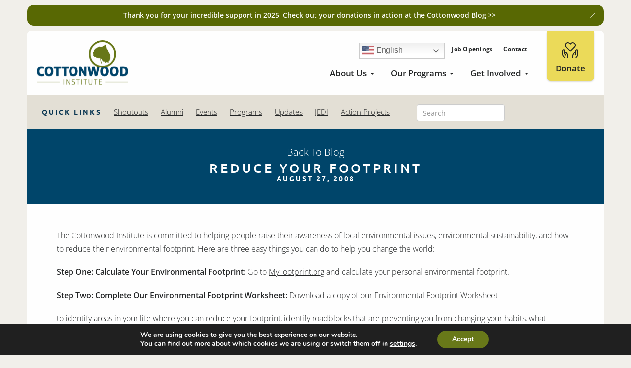

--- FILE ---
content_type: text/html; charset=UTF-8
request_url: https://www.cottonwoodinstitute.org/community-adventure-program/environmental-footprint/
body_size: 48290
content:
<!doctype html>

<!--[if IEMobile 7 ]> <html lang="en-US" xmlns:fb="https://www.facebook.com/2008/fbml" xmlns:addthis="https://www.addthis.com/help/api-spec"  id="html"class="no-js iem7"> <![endif]-->
<!--[if lt IE 7 ]> <html lang="en-US" xmlns:fb="https://www.facebook.com/2008/fbml" xmlns:addthis="https://www.addthis.com/help/api-spec"  id="html" class="no-js ie6"> <![endif]-->
<!--[if IE 7 ]>    <html lang="en-US" xmlns:fb="https://www.facebook.com/2008/fbml" xmlns:addthis="https://www.addthis.com/help/api-spec"  id="html" class="no-js ie7"> <![endif]-->
<!--[if IE 8 ]>    <html lang="en-US" xmlns:fb="https://www.facebook.com/2008/fbml" xmlns:addthis="https://www.addthis.com/help/api-spec"  id="html" class="no-js ie8"> <![endif]-->
<!--[if (gte IE 9)|(gt IEMobile 7)|!(IEMobile)|!(IE)]><!-->
<html lang="en-US" xmlns:fb="https://www.facebook.com/2008/fbml" xmlns:addthis="https://www.addthis.com/help/api-spec"  id="html" class="no-js"><!--<![endif]-->
<!--[if gte IE 9]>
  <style type="text/css">
    .gradient {
       filter: none;
    }
  </style>
<![endif]-->

<head>
   <meta charset="utf-8">
   <meta http-equiv="X-UA-Compatible" content="IE=edge,chrome=1">
   <title>Reduce Your Footprint - Cottonwood Institute</title>
<link data-rocket-preload as="style" href="https://fonts.googleapis.com/css2?family=Ubuntu:wght@500;700&#038;display=swap" rel="preload">
<link data-rocket-preload as="style" href="https://fonts.googleapis.com/css?family=Open%20Sans%3A300italic%2C400italic%2C600italic%2C700italic%2C400%2C300%2C500%2C600%2C700%7COpen%20Sans%20Condensed%3A300%2C700%7CUbuntu&#038;subset=greek%2Clatin%2Cgreek-ext%2Cvietnamese%2Ccyrillic-ext%2Clatin-ext%2Ccyrillic&#038;display=swap" rel="preload">
<link href="https://fonts.googleapis.com/css2?family=Ubuntu:wght@500;700&#038;display=swap" media="print" onload="this.media=&#039;all&#039;" rel="stylesheet">
<link href="https://fonts.googleapis.com/css?family=Open%20Sans%3A300italic%2C400italic%2C600italic%2C700italic%2C400%2C300%2C500%2C600%2C700%7COpen%20Sans%20Condensed%3A300%2C700%7CUbuntu&#038;subset=greek%2Clatin%2Cgreek-ext%2Cvietnamese%2Ccyrillic-ext%2Clatin-ext%2Ccyrillic&#038;display=swap" media="print" onload="this.media=&#039;all&#039;" rel="stylesheet">
<style id="wpr-usedcss">@font-face{font-display:swap;font-family:'Open Sans';font-style:normal;font-weight:300;font-stretch:100%;src:url(https://fonts.gstatic.com/s/opensans/v44/memvYaGs126MiZpBA-UvWbX2vVnXBbObj2OVTS-muw.woff2) format('woff2');unicode-range:U+0000-00FF,U+0131,U+0152-0153,U+02BB-02BC,U+02C6,U+02DA,U+02DC,U+0304,U+0308,U+0329,U+2000-206F,U+20AC,U+2122,U+2191,U+2193,U+2212,U+2215,U+FEFF,U+FFFD}@font-face{font-display:swap;font-family:'Open Sans';font-style:normal;font-weight:400;font-stretch:100%;src:url(https://fonts.gstatic.com/s/opensans/v44/memvYaGs126MiZpBA-UvWbX2vVnXBbObj2OVTS-muw.woff2) format('woff2');unicode-range:U+0000-00FF,U+0131,U+0152-0153,U+02BB-02BC,U+02C6,U+02DA,U+02DC,U+0304,U+0308,U+0329,U+2000-206F,U+20AC,U+2122,U+2191,U+2193,U+2212,U+2215,U+FEFF,U+FFFD}@font-face{font-display:swap;font-family:'Open Sans';font-style:normal;font-weight:500;font-stretch:100%;src:url(https://fonts.gstatic.com/s/opensans/v44/memvYaGs126MiZpBA-UvWbX2vVnXBbObj2OVTS-muw.woff2) format('woff2');unicode-range:U+0000-00FF,U+0131,U+0152-0153,U+02BB-02BC,U+02C6,U+02DA,U+02DC,U+0304,U+0308,U+0329,U+2000-206F,U+20AC,U+2122,U+2191,U+2193,U+2212,U+2215,U+FEFF,U+FFFD}@font-face{font-display:swap;font-family:'Open Sans';font-style:normal;font-weight:600;font-stretch:100%;src:url(https://fonts.gstatic.com/s/opensans/v44/memvYaGs126MiZpBA-UvWbX2vVnXBbObj2OVTS-muw.woff2) format('woff2');unicode-range:U+0000-00FF,U+0131,U+0152-0153,U+02BB-02BC,U+02C6,U+02DA,U+02DC,U+0304,U+0308,U+0329,U+2000-206F,U+20AC,U+2122,U+2191,U+2193,U+2212,U+2215,U+FEFF,U+FFFD}@font-face{font-display:swap;font-family:'Open Sans';font-style:normal;font-weight:700;font-stretch:100%;src:url(https://fonts.gstatic.com/s/opensans/v44/memvYaGs126MiZpBA-UvWbX2vVnXBbObj2OVTS-muw.woff2) format('woff2');unicode-range:U+0000-00FF,U+0131,U+0152-0153,U+02BB-02BC,U+02C6,U+02DA,U+02DC,U+0304,U+0308,U+0329,U+2000-206F,U+20AC,U+2122,U+2191,U+2193,U+2212,U+2215,U+FEFF,U+FFFD}@font-face{font-family:Ubuntu;font-style:normal;font-weight:500;font-display:swap;src:url(https://fonts.gstatic.com/s/ubuntu/v21/4iCv6KVjbNBYlgoCjC3jsGyN.woff2) format('woff2');unicode-range:U+0000-00FF,U+0131,U+0152-0153,U+02BB-02BC,U+02C6,U+02DA,U+02DC,U+0304,U+0308,U+0329,U+2000-206F,U+20AC,U+2122,U+2191,U+2193,U+2212,U+2215,U+FEFF,U+FFFD}@font-face{font-family:Ubuntu;font-style:normal;font-weight:700;font-display:swap;src:url(https://fonts.gstatic.com/s/ubuntu/v21/4iCv6KVjbNBYlgoCxCvjsGyN.woff2) format('woff2');unicode-range:U+0000-00FF,U+0131,U+0152-0153,U+02BB-02BC,U+02C6,U+02DA,U+02DC,U+0304,U+0308,U+0329,U+2000-206F,U+20AC,U+2122,U+2191,U+2193,U+2212,U+2215,U+FEFF,U+FFFD}img:is([sizes=auto i],[sizes^="auto," i]){contain-intrinsic-size:3000px 1500px}img.emoji{display:inline!important;border:none!important;box-shadow:none!important;height:1em!important;width:1em!important;margin:0 .07em!important;vertical-align:-.1em!important;background:0 0!important;padding:0!important}:where(.wp-block-button__link){border-radius:9999px;box-shadow:none;padding:calc(.667em + 2px) calc(1.333em + 2px);text-decoration:none}:root :where(.wp-block-button .wp-block-button__link.is-style-outline),:root :where(.wp-block-button.is-style-outline>.wp-block-button__link){border:2px solid;padding:.667em 1.333em}:root :where(.wp-block-button .wp-block-button__link.is-style-outline:not(.has-text-color)),:root :where(.wp-block-button.is-style-outline>.wp-block-button__link:not(.has-text-color)){color:currentColor}:root :where(.wp-block-button .wp-block-button__link.is-style-outline:not(.has-background)),:root :where(.wp-block-button.is-style-outline>.wp-block-button__link:not(.has-background)){background-color:initial;background-image:none}:where(.wp-block-calendar table:not(.has-background) th){background:#ddd}:where(.wp-block-columns){margin-bottom:1.75em}:where(.wp-block-columns.has-background){padding:1.25em 2.375em}:where(.wp-block-post-comments input[type=submit]){border:none}:where(.wp-block-cover-image:not(.has-text-color)),:where(.wp-block-cover:not(.has-text-color)){color:#fff}:where(.wp-block-cover-image.is-light:not(.has-text-color)),:where(.wp-block-cover.is-light:not(.has-text-color)){color:#000}:root :where(.wp-block-cover h1:not(.has-text-color)),:root :where(.wp-block-cover h2:not(.has-text-color)),:root :where(.wp-block-cover h3:not(.has-text-color)),:root :where(.wp-block-cover h4:not(.has-text-color)),:root :where(.wp-block-cover h5:not(.has-text-color)),:root :where(.wp-block-cover h6:not(.has-text-color)),:root :where(.wp-block-cover p:not(.has-text-color)){color:inherit}:where(.wp-block-file){margin-bottom:1.5em}:where(.wp-block-file__button){border-radius:2em;display:inline-block;padding:.5em 1em}:where(.wp-block-file__button):is(a):active,:where(.wp-block-file__button):is(a):focus,:where(.wp-block-file__button):is(a):hover,:where(.wp-block-file__button):is(a):visited{box-shadow:none;color:#fff;opacity:.85;text-decoration:none}:where(.wp-block-group.wp-block-group-is-layout-constrained){position:relative}:root :where(.wp-block-image.is-style-rounded img,.wp-block-image .is-style-rounded img){border-radius:9999px}:where(.wp-block-latest-comments:not([style*=line-height] .wp-block-latest-comments__comment)){line-height:1.1}:where(.wp-block-latest-comments:not([style*=line-height] .wp-block-latest-comments__comment-excerpt p)){line-height:1.8}:root :where(.wp-block-latest-posts.is-grid){padding:0}:root :where(.wp-block-latest-posts.wp-block-latest-posts__list){padding-left:0}ul{box-sizing:border-box}:root :where(.wp-block-list.has-background){padding:1.25em 2.375em}:where(.wp-block-navigation.has-background .wp-block-navigation-item a:not(.wp-element-button)),:where(.wp-block-navigation.has-background .wp-block-navigation-submenu a:not(.wp-element-button)){padding:.5em 1em}:where(.wp-block-navigation .wp-block-navigation__submenu-container .wp-block-navigation-item a:not(.wp-element-button)),:where(.wp-block-navigation .wp-block-navigation__submenu-container .wp-block-navigation-submenu a:not(.wp-element-button)),:where(.wp-block-navigation .wp-block-navigation__submenu-container .wp-block-navigation-submenu button.wp-block-navigation-item__content),:where(.wp-block-navigation .wp-block-navigation__submenu-container .wp-block-pages-list__item button.wp-block-navigation-item__content){padding:.5em 1em}:root :where(p.has-background){padding:1.25em 2.375em}:where(p.has-text-color:not(.has-link-color)) a{color:inherit}:where(.wp-block-post-comments-form) input:not([type=submit]),:where(.wp-block-post-comments-form) textarea{border:1px solid #949494;font-family:inherit;font-size:1em}:where(.wp-block-post-comments-form) input:where(:not([type=submit]):not([type=checkbox])),:where(.wp-block-post-comments-form) textarea{padding:calc(.667em + 2px)}:where(.wp-block-post-excerpt){box-sizing:border-box;margin-bottom:var(--wp--style--block-gap);margin-top:var(--wp--style--block-gap)}:where(.wp-block-preformatted.has-background){padding:1.25em 2.375em}:where(.wp-block-search__button){border:1px solid #ccc;padding:6px 10px}:where(.wp-block-search__input){font-family:inherit;font-size:inherit;font-style:inherit;font-weight:inherit;letter-spacing:inherit;line-height:inherit;text-transform:inherit}:where(.wp-block-search__button-inside .wp-block-search__inside-wrapper){border:1px solid #949494;box-sizing:border-box;padding:4px}:where(.wp-block-search__button-inside .wp-block-search__inside-wrapper) .wp-block-search__input{border:none;border-radius:0;padding:0 4px}:where(.wp-block-search__button-inside .wp-block-search__inside-wrapper) .wp-block-search__input:focus{outline:0}:where(.wp-block-search__button-inside .wp-block-search__inside-wrapper) :where(.wp-block-search__button){padding:4px 8px}:root :where(.wp-block-separator.is-style-dots){height:auto;line-height:1;text-align:center}:root :where(.wp-block-separator.is-style-dots):before{color:currentColor;content:"···";font-family:serif;font-size:1.5em;letter-spacing:2em;padding-left:2em}:root :where(.wp-block-site-logo.is-style-rounded){border-radius:9999px}:where(.wp-block-social-links:not(.is-style-logos-only)) .wp-social-link{background-color:#f0f0f0;color:#444}:where(.wp-block-social-links:not(.is-style-logos-only)) .wp-social-link-amazon{background-color:#f90;color:#fff}:where(.wp-block-social-links:not(.is-style-logos-only)) .wp-social-link-bandcamp{background-color:#1ea0c3;color:#fff}:where(.wp-block-social-links:not(.is-style-logos-only)) .wp-social-link-behance{background-color:#0757fe;color:#fff}:where(.wp-block-social-links:not(.is-style-logos-only)) .wp-social-link-bluesky{background-color:#0a7aff;color:#fff}:where(.wp-block-social-links:not(.is-style-logos-only)) .wp-social-link-codepen{background-color:#1e1f26;color:#fff}:where(.wp-block-social-links:not(.is-style-logos-only)) .wp-social-link-deviantart{background-color:#02e49b;color:#fff}:where(.wp-block-social-links:not(.is-style-logos-only)) .wp-social-link-discord{background-color:#5865f2;color:#fff}:where(.wp-block-social-links:not(.is-style-logos-only)) .wp-social-link-dribbble{background-color:#e94c89;color:#fff}:where(.wp-block-social-links:not(.is-style-logos-only)) .wp-social-link-dropbox{background-color:#4280ff;color:#fff}:where(.wp-block-social-links:not(.is-style-logos-only)) .wp-social-link-etsy{background-color:#f45800;color:#fff}:where(.wp-block-social-links:not(.is-style-logos-only)) .wp-social-link-facebook{background-color:#0866ff;color:#fff}:where(.wp-block-social-links:not(.is-style-logos-only)) .wp-social-link-fivehundredpx{background-color:#000;color:#fff}:where(.wp-block-social-links:not(.is-style-logos-only)) .wp-social-link-flickr{background-color:#0461dd;color:#fff}:where(.wp-block-social-links:not(.is-style-logos-only)) .wp-social-link-foursquare{background-color:#e65678;color:#fff}:where(.wp-block-social-links:not(.is-style-logos-only)) .wp-social-link-github{background-color:#24292d;color:#fff}:where(.wp-block-social-links:not(.is-style-logos-only)) .wp-social-link-goodreads{background-color:#eceadd;color:#382110}:where(.wp-block-social-links:not(.is-style-logos-only)) .wp-social-link-google{background-color:#ea4434;color:#fff}:where(.wp-block-social-links:not(.is-style-logos-only)) .wp-social-link-gravatar{background-color:#1d4fc4;color:#fff}:where(.wp-block-social-links:not(.is-style-logos-only)) .wp-social-link-instagram{background-color:#f00075;color:#fff}:where(.wp-block-social-links:not(.is-style-logos-only)) .wp-social-link-lastfm{background-color:#e21b24;color:#fff}:where(.wp-block-social-links:not(.is-style-logos-only)) .wp-social-link-linkedin{background-color:#0d66c2;color:#fff}:where(.wp-block-social-links:not(.is-style-logos-only)) .wp-social-link-mastodon{background-color:#3288d4;color:#fff}:where(.wp-block-social-links:not(.is-style-logos-only)) .wp-social-link-medium{background-color:#000;color:#fff}:where(.wp-block-social-links:not(.is-style-logos-only)) .wp-social-link-meetup{background-color:#f6405f;color:#fff}:where(.wp-block-social-links:not(.is-style-logos-only)) .wp-social-link-patreon{background-color:#000;color:#fff}:where(.wp-block-social-links:not(.is-style-logos-only)) .wp-social-link-pinterest{background-color:#e60122;color:#fff}:where(.wp-block-social-links:not(.is-style-logos-only)) .wp-social-link-pocket{background-color:#ef4155;color:#fff}:where(.wp-block-social-links:not(.is-style-logos-only)) .wp-social-link-reddit{background-color:#ff4500;color:#fff}:where(.wp-block-social-links:not(.is-style-logos-only)) .wp-social-link-skype{background-color:#0478d7;color:#fff}:where(.wp-block-social-links:not(.is-style-logos-only)) .wp-social-link-snapchat{background-color:#fefc00;color:#fff;stroke:#000}:where(.wp-block-social-links:not(.is-style-logos-only)) .wp-social-link-soundcloud{background-color:#ff5600;color:#fff}:where(.wp-block-social-links:not(.is-style-logos-only)) .wp-social-link-spotify{background-color:#1bd760;color:#fff}:where(.wp-block-social-links:not(.is-style-logos-only)) .wp-social-link-telegram{background-color:#2aabee;color:#fff}:where(.wp-block-social-links:not(.is-style-logos-only)) .wp-social-link-threads{background-color:#000;color:#fff}:where(.wp-block-social-links:not(.is-style-logos-only)) .wp-social-link-tiktok{background-color:#000;color:#fff}:where(.wp-block-social-links:not(.is-style-logos-only)) .wp-social-link-tumblr{background-color:#011835;color:#fff}:where(.wp-block-social-links:not(.is-style-logos-only)) .wp-social-link-twitch{background-color:#6440a4;color:#fff}:where(.wp-block-social-links:not(.is-style-logos-only)) .wp-social-link-twitter{background-color:#1da1f2;color:#fff}:where(.wp-block-social-links:not(.is-style-logos-only)) .wp-social-link-vimeo{background-color:#1eb7ea;color:#fff}:where(.wp-block-social-links:not(.is-style-logos-only)) .wp-social-link-vk{background-color:#4680c2;color:#fff}:where(.wp-block-social-links:not(.is-style-logos-only)) .wp-social-link-wordpress{background-color:#3499cd;color:#fff}:where(.wp-block-social-links:not(.is-style-logos-only)) .wp-social-link-whatsapp{background-color:#25d366;color:#fff}:where(.wp-block-social-links:not(.is-style-logos-only)) .wp-social-link-x{background-color:#000;color:#fff}:where(.wp-block-social-links:not(.is-style-logos-only)) .wp-social-link-yelp{background-color:#d32422;color:#fff}:where(.wp-block-social-links:not(.is-style-logos-only)) .wp-social-link-youtube{background-color:red;color:#fff}:where(.wp-block-social-links.is-style-logos-only) .wp-social-link{background:0 0}:where(.wp-block-social-links.is-style-logos-only) .wp-social-link svg{height:1.25em;width:1.25em}:where(.wp-block-social-links.is-style-logos-only) .wp-social-link-amazon{color:#f90}:where(.wp-block-social-links.is-style-logos-only) .wp-social-link-bandcamp{color:#1ea0c3}:where(.wp-block-social-links.is-style-logos-only) .wp-social-link-behance{color:#0757fe}:where(.wp-block-social-links.is-style-logos-only) .wp-social-link-bluesky{color:#0a7aff}:where(.wp-block-social-links.is-style-logos-only) .wp-social-link-codepen{color:#1e1f26}:where(.wp-block-social-links.is-style-logos-only) .wp-social-link-deviantart{color:#02e49b}:where(.wp-block-social-links.is-style-logos-only) .wp-social-link-discord{color:#5865f2}:where(.wp-block-social-links.is-style-logos-only) .wp-social-link-dribbble{color:#e94c89}:where(.wp-block-social-links.is-style-logos-only) .wp-social-link-dropbox{color:#4280ff}:where(.wp-block-social-links.is-style-logos-only) .wp-social-link-etsy{color:#f45800}:where(.wp-block-social-links.is-style-logos-only) .wp-social-link-facebook{color:#0866ff}:where(.wp-block-social-links.is-style-logos-only) .wp-social-link-fivehundredpx{color:#000}:where(.wp-block-social-links.is-style-logos-only) .wp-social-link-flickr{color:#0461dd}:where(.wp-block-social-links.is-style-logos-only) .wp-social-link-foursquare{color:#e65678}:where(.wp-block-social-links.is-style-logos-only) .wp-social-link-github{color:#24292d}:where(.wp-block-social-links.is-style-logos-only) .wp-social-link-goodreads{color:#382110}:where(.wp-block-social-links.is-style-logos-only) .wp-social-link-google{color:#ea4434}:where(.wp-block-social-links.is-style-logos-only) .wp-social-link-gravatar{color:#1d4fc4}:where(.wp-block-social-links.is-style-logos-only) .wp-social-link-instagram{color:#f00075}:where(.wp-block-social-links.is-style-logos-only) .wp-social-link-lastfm{color:#e21b24}:where(.wp-block-social-links.is-style-logos-only) .wp-social-link-linkedin{color:#0d66c2}:where(.wp-block-social-links.is-style-logos-only) .wp-social-link-mastodon{color:#3288d4}:where(.wp-block-social-links.is-style-logos-only) .wp-social-link-medium{color:#000}:where(.wp-block-social-links.is-style-logos-only) .wp-social-link-meetup{color:#f6405f}:where(.wp-block-social-links.is-style-logos-only) .wp-social-link-patreon{color:#000}:where(.wp-block-social-links.is-style-logos-only) .wp-social-link-pinterest{color:#e60122}:where(.wp-block-social-links.is-style-logos-only) .wp-social-link-pocket{color:#ef4155}:where(.wp-block-social-links.is-style-logos-only) .wp-social-link-reddit{color:#ff4500}:where(.wp-block-social-links.is-style-logos-only) .wp-social-link-skype{color:#0478d7}:where(.wp-block-social-links.is-style-logos-only) .wp-social-link-snapchat{color:#fff;stroke:#000}:where(.wp-block-social-links.is-style-logos-only) .wp-social-link-soundcloud{color:#ff5600}:where(.wp-block-social-links.is-style-logos-only) .wp-social-link-spotify{color:#1bd760}:where(.wp-block-social-links.is-style-logos-only) .wp-social-link-telegram{color:#2aabee}:where(.wp-block-social-links.is-style-logos-only) .wp-social-link-threads{color:#000}:where(.wp-block-social-links.is-style-logos-only) .wp-social-link-tiktok{color:#000}:where(.wp-block-social-links.is-style-logos-only) .wp-social-link-tumblr{color:#011835}:where(.wp-block-social-links.is-style-logos-only) .wp-social-link-twitch{color:#6440a4}:where(.wp-block-social-links.is-style-logos-only) .wp-social-link-twitter{color:#1da1f2}:where(.wp-block-social-links.is-style-logos-only) .wp-social-link-vimeo{color:#1eb7ea}:where(.wp-block-social-links.is-style-logos-only) .wp-social-link-vk{color:#4680c2}:where(.wp-block-social-links.is-style-logos-only) .wp-social-link-whatsapp{color:#25d366}:where(.wp-block-social-links.is-style-logos-only) .wp-social-link-wordpress{color:#3499cd}:where(.wp-block-social-links.is-style-logos-only) .wp-social-link-x{color:#000}:where(.wp-block-social-links.is-style-logos-only) .wp-social-link-yelp{color:#d32422}:where(.wp-block-social-links.is-style-logos-only) .wp-social-link-youtube{color:red}:root :where(.wp-block-social-links .wp-social-link a){padding:.25em}:root :where(.wp-block-social-links.is-style-logos-only .wp-social-link a){padding:0}:root :where(.wp-block-social-links.is-style-pill-shape .wp-social-link a){padding-left:.6666666667em;padding-right:.6666666667em}:root :where(.wp-block-tag-cloud.is-style-outline){display:flex;flex-wrap:wrap;gap:1ch}:root :where(.wp-block-tag-cloud.is-style-outline a){border:1px solid;font-size:unset!important;margin-right:0;padding:1ch 2ch;text-decoration:none!important}:root :where(.wp-block-table-of-contents){box-sizing:border-box}:where(.wp-block-term-description){box-sizing:border-box;margin-bottom:var(--wp--style--block-gap);margin-top:var(--wp--style--block-gap)}:where(pre.wp-block-verse){font-family:inherit}:root{--wp--preset--font-size--normal:16px;--wp--preset--font-size--huge:42px}html :where(.has-border-color){border-style:solid}html :where([style*=border-top-color]){border-top-style:solid}html :where([style*=border-right-color]){border-right-style:solid}html :where([style*=border-bottom-color]){border-bottom-style:solid}html :where([style*=border-left-color]){border-left-style:solid}html :where([style*=border-width]){border-style:solid}html :where([style*=border-top-width]){border-top-style:solid}html :where([style*=border-right-width]){border-right-style:solid}html :where([style*=border-bottom-width]){border-bottom-style:solid}html :where([style*=border-left-width]){border-left-style:solid}html :where(img[class*=wp-image-]){height:auto;max-width:100%}:where(figure){margin:0 0 1em}html :where(.is-position-sticky){--wp-admin--admin-bar--position-offset:var(--wp-admin--admin-bar--height,0px)}@media screen and (max-width:600px){html :where(.is-position-sticky){--wp-admin--admin-bar--position-offset:0px}}:root{--wp--preset--aspect-ratio--square:1;--wp--preset--aspect-ratio--4-3:4/3;--wp--preset--aspect-ratio--3-4:3/4;--wp--preset--aspect-ratio--3-2:3/2;--wp--preset--aspect-ratio--2-3:2/3;--wp--preset--aspect-ratio--16-9:16/9;--wp--preset--aspect-ratio--9-16:9/16;--wp--preset--color--black:#000000;--wp--preset--color--cyan-bluish-gray:#abb8c3;--wp--preset--color--white:#ffffff;--wp--preset--color--pale-pink:#f78da7;--wp--preset--color--vivid-red:#cf2e2e;--wp--preset--color--luminous-vivid-orange:#ff6900;--wp--preset--color--luminous-vivid-amber:#fcb900;--wp--preset--color--light-green-cyan:#7bdcb5;--wp--preset--color--vivid-green-cyan:#00d084;--wp--preset--color--pale-cyan-blue:#8ed1fc;--wp--preset--color--vivid-cyan-blue:#0693e3;--wp--preset--color--vivid-purple:#9b51e0;--wp--preset--gradient--vivid-cyan-blue-to-vivid-purple:linear-gradient(135deg,rgba(6, 147, 227, 1) 0%,rgb(155, 81, 224) 100%);--wp--preset--gradient--light-green-cyan-to-vivid-green-cyan:linear-gradient(135deg,rgb(122, 220, 180) 0%,rgb(0, 208, 130) 100%);--wp--preset--gradient--luminous-vivid-amber-to-luminous-vivid-orange:linear-gradient(135deg,rgba(252, 185, 0, 1) 0%,rgba(255, 105, 0, 1) 100%);--wp--preset--gradient--luminous-vivid-orange-to-vivid-red:linear-gradient(135deg,rgba(255, 105, 0, 1) 0%,rgb(207, 46, 46) 100%);--wp--preset--gradient--very-light-gray-to-cyan-bluish-gray:linear-gradient(135deg,rgb(238, 238, 238) 0%,rgb(169, 184, 195) 100%);--wp--preset--gradient--cool-to-warm-spectrum:linear-gradient(135deg,rgb(74, 234, 220) 0%,rgb(151, 120, 209) 20%,rgb(207, 42, 186) 40%,rgb(238, 44, 130) 60%,rgb(251, 105, 98) 80%,rgb(254, 248, 76) 100%);--wp--preset--gradient--blush-light-purple:linear-gradient(135deg,rgb(255, 206, 236) 0%,rgb(152, 150, 240) 100%);--wp--preset--gradient--blush-bordeaux:linear-gradient(135deg,rgb(254, 205, 165) 0%,rgb(254, 45, 45) 50%,rgb(107, 0, 62) 100%);--wp--preset--gradient--luminous-dusk:linear-gradient(135deg,rgb(255, 203, 112) 0%,rgb(199, 81, 192) 50%,rgb(65, 88, 208) 100%);--wp--preset--gradient--pale-ocean:linear-gradient(135deg,rgb(255, 245, 203) 0%,rgb(182, 227, 212) 50%,rgb(51, 167, 181) 100%);--wp--preset--gradient--electric-grass:linear-gradient(135deg,rgb(202, 248, 128) 0%,rgb(113, 206, 126) 100%);--wp--preset--gradient--midnight:linear-gradient(135deg,rgb(2, 3, 129) 0%,rgb(40, 116, 252) 100%);--wp--preset--font-size--small:13px;--wp--preset--font-size--medium:20px;--wp--preset--font-size--large:36px;--wp--preset--font-size--x-large:42px;--wp--preset--spacing--20:0.44rem;--wp--preset--spacing--30:0.67rem;--wp--preset--spacing--40:1rem;--wp--preset--spacing--50:1.5rem;--wp--preset--spacing--60:2.25rem;--wp--preset--spacing--70:3.38rem;--wp--preset--spacing--80:5.06rem;--wp--preset--shadow--natural:6px 6px 9px rgba(0, 0, 0, .2);--wp--preset--shadow--deep:12px 12px 50px rgba(0, 0, 0, .4);--wp--preset--shadow--sharp:6px 6px 0px rgba(0, 0, 0, .2);--wp--preset--shadow--outlined:6px 6px 0px -3px rgba(255, 255, 255, 1),6px 6px rgba(0, 0, 0, 1);--wp--preset--shadow--crisp:6px 6px 0px rgba(0, 0, 0, 1)}:where(.is-layout-flex){gap:.5em}:where(.is-layout-grid){gap:.5em}:where(.wp-block-post-template.is-layout-flex){gap:1.25em}:where(.wp-block-post-template.is-layout-grid){gap:1.25em}:where(.wp-block-columns.is-layout-flex){gap:2em}:where(.wp-block-columns.is-layout-grid){gap:2em}:root :where(.wp-block-pullquote){font-size:1.5em;line-height:1.6}body form.contact-list-ajax-form{margin-top:0}#search-contacts{box-sizing:border-box}input[type=text]:not(.bogus-class)#search-contacts{border:1px solid #bbb;line-height:1.5;margin-bottom:20px;min-height:20px;padding:5px 12px;width:400px}@media(max-width:500px){#search-contacts{width:100%}}#all-contacts,#contact-list-search ul{list-style:none!important;list-style-type:none;margin:0!important;padding:10px 0 0!important}#all-contacts li,#contact-list-search ul li{list-style:none}.contact-list-simple-list-container{overflow:auto}#contact-list-search ul li{border-radius:10px;margin:0}#contact-list-search .contact-list-main-elements{color:#333;line-height:1.6}#contact-list-search .contact-list-main-elements h3{color:#333}#contact-list-search ul li a{cursor:pointer}hr.clear{background:0 0;border:0;clear:both;display:block;float:none;font-size:0;height:0;margin:0;overflow:hidden;padding:0;visibility:hidden;width:0}#all-contacts{display:flex;flex-direction:row;flex-wrap:wrap;justify-content:flex-start;width:100%}#all-contacts li{box-sizing:border-box;padding:0 20px 20px 0;width:100%}.contact-list-send-email{display:inline-block}.contact-list-send-email a{padding:1px 10px}.contact-list-send-email a{background:#fff;border:1px solid #505050;border-radius:4px;color:#282828;display:inline-block;font-size:14px;font-weight:600;margin-bottom:8px;margin-top:3px;text-decoration:none!important;text-transform:uppercase;transition:all .3s;white-space:nowrap}.contact-list-send-email a:not(.bogus-class):hover{background:#333;border:1px solid #333;color:#fff!important;text-decoration:none!important}.cl-modal-container.cl-modal-container-contact{line-height:1.5}.cl-modal-container.cl-modal-container-contact .contact-list-main-elements{color:#333}.cl-modal-container.cl-modal-container-contact ul{list-style:none;margin:0;padding:0}.contact-list-send-single-submit:hover{cursor:pointer}.cl-modal-container{background:rgba(0,0,0,.5);display:none;height:100%;left:0;margin:0!important;max-width:100%!important;overflow:none;position:fixed!important;top:0;width:100%;z-index:999999999}input[type=text]:not(.bogus-class).contact-list-simple-search-contacts{border:1px solid #bbb;border-radius:3px;box-sizing:border-box;line-height:1.5;margin-bottom:20px;min-height:20px;padding:5px 12px;width:400px}.contact-list-simple-all-contacts-container .contact-list-simple-list-container{display:none}.contact-list-simple-contacts-found{margin-bottom:10px}.contact-list-simple-nothing-found{display:none}.contact-list-simple-list{border-collapse:collapse;display:table;width:100%}@media only screen and (max-width:991px){input[type=text]:not(.bogus-class)#search-contacts{width:100%}input[type=text]:not(.bogus-class).contact-list-simple-search-contacts{width:100%}.contact-list-simple-list:not(.contact-list-mobile-table){display:block}}.contact-list-basic-all-contacts-container #contact-list-search,.contact-list-basic-nothing-found{display:none}.contact-list-ajax-results{margin-top:5px}.contact-list-pagination-improved{line-height:1.3}.contact-list-pagination-improved a{background-color:#f7f7f7;border:1px solid #eee;border-radius:3px;color:#333;display:inline-block;font-size:13px;line-height:1.3;padding:5px 10px;text-decoration:none}.contact-list-pagination-improved a:hover{background-color:#333;color:#fff;cursor:pointer}.contact-list-pagination-improved span{background-color:#fff;border:1px solid #eee;border-radius:3px;display:inline-block;font-size:13px;line-height:1.3;padding:5px 10px;text-decoration:none}.contact-list-navigation ul{margin:0;padding:0}.contact-list-navigation li a,.contact-list-navigation li a:hover,.contact-list-navigation li.active a,.contact-list-navigation li.disabled{color:#fff;text-decoration:none}.contact-list-navigation li{display:inline;font-size:14px;padding:0 3px 0 0}.contact-list-navigation li a,.contact-list-navigation li a:hover,.contact-list-navigation li.active a,.contact-list-navigation li.disabled{background-color:#eee;border-radius:3px;color:#333;cursor:pointer;padding:6px 9px}.contact-list-navigation li a:hover,.contact-list-navigation li.active a{background-color:#333;color:#fff}.contact-list-send-group-email-container{border:1px solid #000;border-radius:5px;margin-bottom:12px;margin-top:6px;padding:10px 15px}.contact-list-send-group-email-container a{background:#4786ca;border-radius:5px;color:#fff;display:inline-block;font-size:13px;font-weight:700;line-height:1.3;margin-right:8px;min-width:110px;padding:6px 20px;text-align:center;text-decoration:none}.contact-list-send-group-email-container a:hover{cursor:pointer;text-decoration:underline}@media (max-width:820px){#all-contacts li{min-height:0}}.fa{display:inline-block;font:14px/1 FontAwesome;font-size:inherit;text-rendering:auto;-webkit-font-smoothing:antialiased;-moz-osx-font-smoothing:grayscale}@font-face{font-display:swap;font-family:bwg;src:url('https://www.cottonwoodinstitute.org/wp-content/plugins/photo-gallery/css/bwg-fonts/fonts/bwg.eot?qy18kk');src:url('https://www.cottonwoodinstitute.org/wp-content/plugins/photo-gallery/css/bwg-fonts/fonts/bwg.eot?qy18kk#iefix') format('embedded-opentype'),url('https://www.cottonwoodinstitute.org/wp-content/plugins/photo-gallery/css/bwg-fonts/fonts/bwg.ttf?qy18kk') format('truetype'),url('https://www.cottonwoodinstitute.org/wp-content/plugins/photo-gallery/css/bwg-fonts/fonts/bwg.woff?qy18kk') format('woff'),url('https://www.cottonwoodinstitute.org/wp-content/plugins/photo-gallery/css/bwg-fonts/fonts/bwg.svg?qy18kk#bwg') format('svg');font-weight:400;font-style:normal}.bwg-icon,[class*=" bwg-icon-"],[class^=bwg-icon-]{font-family:bwg!important;speak:none;display:inline-block;line-height:1;font-style:normal;font-weight:400;font-variant:normal;text-transform:none;vertical-align:top;-webkit-font-smoothing:antialiased;-moz-osx-font-smoothing:grayscale}.bwg-icon-angle-down:before{content:"\e900"}.bwg-icon-angle-down-sm:before{content:"\e901"}.bwg-icon-angle-left:before{content:"\e902"}.bwg-icon-angle-left-sm:before{content:"\e903"}.bwg-icon-angle-right:before{content:"\e904"}.bwg-icon-angle-right-sm:before{content:"\e905"}.bwg-icon-angle-up:before{content:"\e906"}.bwg-icon-angle-up-sm:before{content:"\e907"}.bwg-icon-arrow-down:before{content:"\e908"}.bwg-icon-arrow-left:before{content:"\e909"}.bwg-icon-arrow-right:before{content:"\e90a"}.bwg-icon-arrows-in:before{content:"\e90b"}.bwg-icon-arrows-out:before{content:"\e90c"}.bwg-icon-arrow-up:before{content:"\e90d"}.bwg-icon-bell:before{content:"\e90e"}.bwg-icon-bell-half-o:before{content:"\e90f"}.bwg-icon-bell-o:before{content:"\e910"}.bwg-icon-caret-down:before{content:"\e911"}.bwg-icon-caret-up:before{content:"\e912"}.bwg-icon-chevron-down-sm:before{content:"\e913"}.bwg-icon-chevron-left:before{content:"\e914"}.bwg-icon-chevron-left-sm:before{content:"\e915"}.bwg-icon-chevron-right:before{content:"\e916"}.bwg-icon-chevron-right-sm:before{content:"\e917"}.bwg-icon-chevron-up-sm:before{content:"\e918"}.bwg-icon-circle:before{content:"\e919"}.bwg-icon-circle-half:before{content:"\e91a"}.bwg-icon-circle-o:before{content:"\e91b"}.bwg-icon-comment-square:before{content:"\e91c"}.bwg-icon-compress:before{content:"\e91d"}.bwg-icon-double-left:before{content:"\e91e"}.bwg-icon-double-right:before{content:"\e91f"}.bwg-icon-download:before{content:"\e920"}.bwg-icon-expand:before{content:"\e921"}.bwg-icon-facebook-square:before{content:"\e922"}.bwg-icon-flag:before{content:"\e923"}.bwg-icon-flag-haif-o:before{content:"\e924"}.bwg-icon-flag-o:before{content:"\e925"}.bwg-icon-google-plus-square:before{content:"\e926"}.bwg-icon-heart:before{content:"\e927"}.bwg-icon-heart-half-o:before{content:"\e928"}.bwg-icon-heart-o:before{content:"\e929"}.bwg-icon-info-circle:before{content:"\e92a"}.bwg-icon-minus-square:before{content:"\e92b"}.bwg-icon-minus-square-o:before{content:"\e92c"}.bwg-icon-pause:before{content:"\e92d"}.bwg-icon-pinterest-square:before{content:"\e92e"}.bwg-icon-play:before{content:"\e92f"}.bwg-icon-refresh:before{content:"\e930"}.bwg-icon-search:before{content:"\e931"}.bwg-icon-shopping-cart:before{content:"\e932"}.bwg-icon-sign-out:before{content:"\e933"}.bwg-icon-square:before{content:"\e934"}.bwg-icon-square-half:before{content:"\e935"}.bwg-icon-square-o:before{content:"\e936"}.bwg-icon-star:before{content:"\e937"}.bwg-icon-star-half-o:before{content:"\e938"}.bwg-icon-star-o:before{content:"\e939"}.bwg-icon-times:before{content:"\e93a"}.bwg-icon-times-sm:before{content:"\e93b"}.bwg-icon-tumblr-square:before{content:"\e93c"}.bwg-icon-twitter-square:before{content:"\e93d"}.SumoSelect p{margin:0}.SumoSelect{width:200px}.SelectBox{padding:5px 8px}.sumoStopScroll{overflow:hidden}.SumoSelect .hidden{display:none}.SumoSelect .no-match{display:none;padding:6px}.SumoSelect.open>.search>label,.SumoSelect.open>.search>span{visibility:hidden}.SelectClass,.SumoUnder{position:absolute;top:0;left:0;right:0;height:100%;width:100%;border:none;-webkit-box-sizing:border-box;-moz-box-sizing:border-box;box-sizing:border-box;-moz-opacity:0;-khtml-opacity:0;opacity:0}.SelectClass{z-index:1}.SumoSelect>.CaptionCont{user-select:none;-o-user-select:none;-moz-user-select:none;-khtml-user-select:none;-webkit-user-select:none}.SumoSelect{display:inline-block;position:relative;outline:0}.SumoSelect.open>.CaptionCont,.SumoSelect:focus>.CaptionCont,.SumoSelect:hover>.CaptionCont{box-shadow:0 0 2px #7799d0;border-color:#7799d0}.SumoSelect>.CaptionCont{position:relative;border:1px solid #a4a4a4;min-height:14px;background-color:#fff;border-radius:2px;margin:0}.SumoSelect>.CaptionCont>span{display:block;padding-right:30px;text-overflow:ellipsis;white-space:nowrap;overflow:hidden;cursor:default}.SumoSelect>.CaptionCont>span.placeholder{color:#ccc;font-style:italic}.SumoSelect>.CaptionCont>label{position:absolute;top:0;right:0;bottom:0;width:30px}.SumoSelect>.CaptionCont>label>i{background-image:url('[data-uri]');background-position:center center;width:16px;height:16px;display:block;position:absolute;top:0;left:0;right:0;bottom:0;margin:auto;background-repeat:no-repeat;opacity:.8}.SumoSelect.disabled{opacity:.7;cursor:not-allowed}.SumoSelect.disabled>.CaptionCont{border-color:#ccc;box-shadow:none}.mCustomScrollbar{-ms-touch-action:pinch-zoom;touch-action:pinch-zoom}.mCustomScrollbar.mCS_no_scrollbar,.mCustomScrollbar.mCS_touch_action{-ms-touch-action:auto;touch-action:auto}.mCustomScrollBox{position:relative;overflow:hidden;height:100%;max-width:100%;outline:0;direction:ltr}.mCSB_container{overflow:hidden;width:auto;height:auto}.mCSB_inside>.mCSB_container{margin-right:30px}.mCSB_container.mCS_no_scrollbar_y.mCS_y_hidden{margin-right:0}.mCS-dir-rtl>.mCSB_inside>.mCSB_container{margin-right:0;margin-left:30px}.mCS-dir-rtl>.mCSB_inside>.mCSB_container.mCS_no_scrollbar_y.mCS_y_hidden{margin-left:0}.mCSB_scrollTools{position:absolute;width:16px;height:auto;left:auto;top:0;right:0;bottom:0;opacity:.75;filter:"alpha(opacity=75)";-ms-filter:"alpha(opacity=75)"}.mCSB_outside+.mCSB_scrollTools{right:-26px}.mCS-dir-rtl>.mCSB_inside>.mCSB_scrollTools,.mCS-dir-rtl>.mCSB_outside+.mCSB_scrollTools{right:auto;left:0}.mCS-dir-rtl>.mCSB_outside+.mCSB_scrollTools{left:-26px}.mCSB_scrollTools .mCSB_draggerContainer{position:absolute;top:0;left:0;bottom:0;right:0;height:auto}.mCSB_scrollTools a+.mCSB_draggerContainer{margin:20px 0}.mCSB_scrollTools .mCSB_draggerRail{width:2px;height:100%;margin:0 auto;-webkit-border-radius:16px;-moz-border-radius:16px;border-radius:16px}.mCSB_scrollTools .mCSB_dragger{cursor:pointer;width:100%;height:30px;z-index:1}.mCSB_scrollTools .mCSB_dragger .mCSB_dragger_bar{position:relative;width:4px;height:100%;margin:0 auto;-webkit-border-radius:16px;-moz-border-radius:16px;border-radius:16px;text-align:center}.mCSB_scrollTools .mCSB_buttonDown,.mCSB_scrollTools .mCSB_buttonUp{display:block;position:absolute;height:20px;width:100%;overflow:hidden;margin:0 auto;cursor:pointer}.mCSB_scrollTools .mCSB_buttonDown{bottom:0}.mCSB_horizontal.mCSB_inside>.mCSB_container{margin-right:0;margin-bottom:30px}.mCSB_horizontal.mCSB_outside>.mCSB_container{min-height:100%}.mCSB_horizontal>.mCSB_container.mCS_no_scrollbar_x.mCS_x_hidden{margin-bottom:0}.mCSB_scrollTools.mCSB_scrollTools_horizontal{width:auto;height:16px;top:auto;right:0;bottom:0;left:0}.mCustomScrollBox+.mCSB_scrollTools+.mCSB_scrollTools.mCSB_scrollTools_horizontal,.mCustomScrollBox+.mCSB_scrollTools.mCSB_scrollTools_horizontal{bottom:-26px}.mCSB_scrollTools.mCSB_scrollTools_horizontal a+.mCSB_draggerContainer{margin:0 20px}.mCSB_scrollTools.mCSB_scrollTools_horizontal .mCSB_draggerRail{width:100%;height:2px;margin:7px 0}.mCSB_scrollTools.mCSB_scrollTools_horizontal .mCSB_dragger{width:30px;height:100%;left:0}.mCSB_scrollTools.mCSB_scrollTools_horizontal .mCSB_dragger .mCSB_dragger_bar{width:100%;height:4px;margin:6px auto}.mCSB_scrollTools.mCSB_scrollTools_horizontal .mCSB_buttonLeft,.mCSB_scrollTools.mCSB_scrollTools_horizontal .mCSB_buttonRight{display:block;position:absolute;width:20px;height:100%;overflow:hidden;margin:0 auto;cursor:pointer}.mCSB_scrollTools.mCSB_scrollTools_horizontal .mCSB_buttonLeft{left:0}.mCSB_scrollTools.mCSB_scrollTools_horizontal .mCSB_buttonRight{right:0}.mCSB_vertical_horizontal>.mCSB_scrollTools.mCSB_scrollTools_vertical{bottom:20px}.mCSB_vertical_horizontal>.mCSB_scrollTools.mCSB_scrollTools_horizontal{right:20px}.mCS-dir-rtl>.mCustomScrollBox.mCSB_vertical_horizontal.mCSB_inside>.mCSB_scrollTools.mCSB_scrollTools_horizontal{right:0}.mCS-dir-rtl>.mCustomScrollBox.mCSB_vertical_horizontal.mCSB_inside>.mCSB_scrollTools.mCSB_scrollTools_horizontal{left:20px}.mCSB_scrollTools,.mCSB_scrollTools .mCSB_buttonDown,.mCSB_scrollTools .mCSB_buttonLeft,.mCSB_scrollTools .mCSB_buttonRight,.mCSB_scrollTools .mCSB_buttonUp,.mCSB_scrollTools .mCSB_dragger .mCSB_dragger_bar{-webkit-transition:opacity .2s ease-in-out,background-color .2s ease-in-out;-moz-transition:opacity .2s ease-in-out,background-color .2s ease-in-out;-o-transition:opacity .2s ease-in-out,background-color .2s ease-in-out;transition:opacity .2s ease-in-out,background-color .2s ease-in-out}.mCS-autoHide>.mCustomScrollBox>.mCSB_scrollTools,.mCS-autoHide>.mCustomScrollBox~.mCSB_scrollTools{opacity:0;filter:"alpha(opacity=0)";-ms-filter:"alpha(opacity=0)"}.mCS-autoHide:hover>.mCustomScrollBox>.mCSB_scrollTools,.mCS-autoHide:hover>.mCustomScrollBox~.mCSB_scrollTools,.mCustomScrollBox:hover>.mCSB_scrollTools,.mCustomScrollBox:hover~.mCSB_scrollTools,.mCustomScrollbar>.mCustomScrollBox>.mCSB_scrollTools.mCSB_scrollTools_onDrag,.mCustomScrollbar>.mCustomScrollBox~.mCSB_scrollTools.mCSB_scrollTools_onDrag{opacity:1;filter:"alpha(opacity=100)";-ms-filter:"alpha(opacity=100)"}.mCSB_scrollTools .mCSB_draggerRail{background-color:#000;background-color:rgba(0,0,0,.4);filter:"alpha(opacity=40)";-ms-filter:"alpha(opacity=40)"}.mCSB_scrollTools .mCSB_dragger .mCSB_dragger_bar{background-color:#fff;background-color:rgba(255,255,255,.75);filter:"alpha(opacity=75)";-ms-filter:"alpha(opacity=75)"}.mCSB_scrollTools .mCSB_dragger:hover .mCSB_dragger_bar{background-color:#fff;background-color:rgba(255,255,255,.85);filter:"alpha(opacity=85)";-ms-filter:"alpha(opacity=85)"}.mCSB_scrollTools .mCSB_dragger.mCSB_dragger_onDrag .mCSB_dragger_bar,.mCSB_scrollTools .mCSB_dragger:active .mCSB_dragger_bar{background-color:#fff;background-color:rgba(255,255,255,.9);filter:"alpha(opacity=90)";-ms-filter:"alpha(opacity=90)"}.mCSB_scrollTools .mCSB_buttonDown,.mCSB_scrollTools .mCSB_buttonLeft,.mCSB_scrollTools .mCSB_buttonRight,.mCSB_scrollTools .mCSB_buttonUp{background-repeat:no-repeat;opacity:.4;filter:"alpha(opacity=40)";-ms-filter:"alpha(opacity=40)"}.mCSB_scrollTools .mCSB_buttonUp{background-position:0 0}.mCSB_scrollTools .mCSB_buttonDown{background-position:0 -20px}.mCSB_scrollTools .mCSB_buttonLeft{background-position:0 -40px}.mCSB_scrollTools .mCSB_buttonRight{background-position:0 -56px}.mCSB_scrollTools .mCSB_buttonDown:hover,.mCSB_scrollTools .mCSB_buttonLeft:hover,.mCSB_scrollTools .mCSB_buttonRight:hover,.mCSB_scrollTools .mCSB_buttonUp:hover{opacity:.75;filter:"alpha(opacity=75)";-ms-filter:"alpha(opacity=75)"}.mCSB_scrollTools .mCSB_buttonDown:active,.mCSB_scrollTools .mCSB_buttonLeft:active,.mCSB_scrollTools .mCSB_buttonRight:active,.mCSB_scrollTools .mCSB_buttonUp:active{opacity:.9;filter:"alpha(opacity=90)";-ms-filter:"alpha(opacity=90)"}.spider_popup_wrap .bwg_image_wrap figure{margin:0;padding:0;display:inline-block}figure.zoom{background-position:50% 50%;background-size:200%;position:relative;width:auto;overflow:hidden;cursor:zoom-in}figure.zoom img:hover{opacity:0}figure.zoom img{transition:opacity .5s;display:block}div[id^=bwg_container] p{padding:0!important;margin:0!important}div[id^=bwg_container] img{box-shadow:none!important}div[id^=bwg_container] *{margin:0}div[id^=bwg_container] .SumoSelect.open>.CaptionCont,div[id^=bwg_container] .SumoSelect:focus>.CaptionCont,div[id^=bwg_container] .SumoSelect:hover>.CaptionCont,div[id^=bwg_container] .SumoSelect>.CaptionCont{border:none;box-shadow:none}.bwg_search_reset_container{font-size:18px;color:#ccc;cursor:pointer;position:relative}#spider_popup_wrap a{border:none;box-shadow:none}div[id^=bwg_container].bwg_container .bwg-masonry-thumb-description{cursor:auto}@media print{#spider_popup_left,#spider_popup_right,.bwg_image_info,[class^=bwg_slideshow_title_text_],[id^=bwg_slideshow_play_pause_]{background:0 0}}.bwg_spider_popup_loading{background-image:var(--wpr-bg-dd7bae45-f4b2-4e8f-b1b0-7c76227fe5c5);background-color:rgba(0,0,0,0);background-repeat:no-repeat;background-position:0 0;background-size:30px 30px;border:none!important;display:none;height:30px;left:50%;margin-left:-20px;margin-top:-20px;overflow:hidden;position:fixed;top:50%;width:30px;z-index:10102}.spider_popup_overlay{cursor:pointer;display:none;height:100%;left:0;position:fixed;top:0;width:100%;z-index:10100}.spider_popup_close,.spider_popup_close_fullscreen{-moz-box-sizing:content-box!important;box-sizing:content-box!important;cursor:pointer;display:table;line-height:0;position:absolute;z-index:11100}.spider_popup_close_fullscreen{margin:10px 7px;right:7px}#spider_popup_left{left:0}#spider_popup_right{right:0}#spider_popup_left:hover,#spider_popup_right:hover{visibility:visible}#spider_popup_left:hover span{left:20px}#spider_popup_right:hover span{left:auto;right:20px}#spider_popup_left,#spider_popup_right{background:var(--wpr-bg-e9cc56a4-b6d8-46c7-82c4-39a3e8598d97);bottom:35%;cursor:pointer;display:inline;height:30%;outline:0;position:absolute;width:35%;z-index:10130}#bwg_image_container #spider_popup_left,#bwg_image_container #spider_popup_right{width:25%}#spider_popup_left-ico,#spider_popup_right-ico{-moz-box-sizing:border-box;box-sizing:border-box;cursor:pointer;display:table;line-height:0;margin-top:-15px;position:absolute;top:50%;z-index:10135}.bwg_captcha_input{vertical-align:middle;width:75px!important}.bwg_comment_error{color:red;display:block}.bwg_comment_waiting_message{display:none}.bwg_image_info_container1,.bwg_image_rate_container1{height:100%;margin:0 auto;position:absolute;width:100%}.bwg_image_rate_container1{display:none}.bwg_image_hit,.bwg_image_info,.bwg_image_rate{display:inline-block;position:relative;text-decoration:none;word-wrap:break-word;z-index:11}.bwg_image_rate{z-index:999!important}.bwg_image_rate_disabled{display:none;position:absolute;width:100%;height:40px;top:0}@media screen and (max-width:465px){.bwg_ctrl_btn_container{height:auto!important}}.bwg_search_container_1{display:inline-block;width:100%;text-align:right;margin:0 5px 20px 0;background-color:rgba(0,0,0,0)}.bwg_search_container_2{display:inline-block;position:relative;border-radius:4px;box-shadow:0 0 3px 1px #ccc;background-color:#fff;border:1px solid #ccc;max-width:100%}.bwg_order{background-color:#fff;border:1px solid #ccc;box-shadow:0 0 3px 1px #ccc;border-radius:4px;height:initial;max-width:100%;text-align:left}.wd_error{color:#ccc;font-size:initial}.bwg-container{font-size:0;width:100%;max-width:100%;display:flex;flex-direction:row;flex-wrap:wrap}.bwg-item{display:flex;flex-direction:column;cursor:pointer}.bwg-item0{overflow:hidden;z-index:100}.bwg-item0:hover{background:0 0!important;backface-visibility:hidden;-webkit-backface-visibility:hidden;-moz-backface-visibility:hidden;-ms-backface-visibility:hidden;opacity:1;z-index:102;position:relative}.bwg-item1{overflow:hidden;width:100%;position:relative}.bwg-item2{top:0;left:0;bottom:0;right:0;width:100%;height:100%}.bwg-item2{position:absolute}.bwg-title1{opacity:1;text-align:center;width:100%}.bwg-title2{width:100%;word-wrap:break-word}.bwg-item0:hover .bwg-title1{left:0!important;opacity:1!important}.bwg_loading_div_1{position:absolute;width:100%;height:100%;z-index:115;text-align:center;vertical-align:middle;top:0}.bwg_load_more_ajax_loading{width:100%;z-index:115;text-align:center;vertical-align:middle;position:relative;height:30px}.bwg_load_more_ajax_loading.bwg-hidden{height:0}.bwg_spider_ajax_loading{border:none!important;display:inline-block;text-align:center;position:relative;vertical-align:middle;background-image:var(--wpr-bg-1f3c1441-5e31-4fca-b273-f77d86fbdbdb);float:none;width:30px;height:30px;background-size:30px 30px}.bwg-hidden{visibility:hidden}.bwg_container{position:relative;margin:20px auto}.bwg_inst_play_btn_cont,.bwg_inst_play_btn_cont .bwg_inst_play{display:block}.hidden{display:none}.bwg-loading{width:100%;height:100%;opacity:.95;position:absolute;background-image:var(--wpr-bg-b3f55e4a-bec4-4526-b379-8ffcac70c3c1);background-position:center;background-repeat:no-repeat;background-size:50px;z-index:100100;top:0;left:0}#bwg_download{display:inline-block}#bwg_download.hidden{display:none}.bwg_thumbnail.bwg_container .search_line.bwg_tag_select_view{min-height:50px;-webkit-box-shadow:0 5px 7px -5px rgba(0,0,0,.16);-moz-box-shadow:0 5px 7px -5px rgba(0,0,0,.16);box-shadow:0 5px 7px -5px rgba(0,0,0,.16);margin-bottom:10px;display:inline-block;width:100%}.bwg_thumbnail.bwg_container .search_line .bwg_search_container_1{float:left;display:table-cell;text-align:left;vertical-align:middle}.bwg_thumbnail.bwg_container .search_line .placeholder,.bwg_thumbnail.bwg_container .search_line.SumoSelect .opt label{color:#323a45;font-size:12px;text-transform:uppercase;font-weight:400;font-family:Ubuntu;margin:0;border:none}.bwg_thumbnail.bwg_container .search_line .SumoSelect{padding:0 10px;width:initial;height:inherit;cursor:pointer;display:block;border:none;box-shadow:none;border-radius:0;max-width:100%;background-color:transparent;line-height:inherit;vertical-align:bottom}.bwg_thumbnail.bwg_container .search_line .CaptionCont span{display:block!important;vertical-align:middle;color:#323a45!important;font-size:12px;text-transform:uppercase;font-family:Ubuntu;cursor:pointer;line-height:29px;max-width:calc(100% - 20px)}.bwg_thumbnail .search_tags{cursor:pointer}.bwg_thumbnail .bwg_search_input::-webkit-input-placeholder{color:#ccc;font-size:12px;text-transform:uppercase;font-family:Ubuntu}.bwg_thumbnail .bwg_search_input::-moz-placeholder{color:#ccc;font-size:12px;text-transform:uppercase;text-align:left;font-family:Ubuntu;line-height:30px}.bwg_thumbnail .bwg_search_input:-ms-input-placeholder{color:#ccc;font-size:12px;text-transform:uppercase;text-align:left;font-family:Ubuntu}.bwg_thumbnail .bwg_search_input:-moz-placeholder{color:#ccc;font-size:12px;text-transform:uppercase;text-align:left;font-family:Ubuntu}.bwg_thumbnail.bwg_container .search_line .bwg_search_loupe_container1{margin-left:0;float:left;top:0;line-height:30px;width:auto;height:30px;margin-left:10px}.bwg_thumbnail.bwg_container .search_line .bwg_search_reset_container{right:0;top:0;line-height:30px;width:11px;height:30px;margin-right:10px}.bwg_thumbnail.bwg_container .search_line .bwg_search_container_1{float:right;width:30%;min-width:120px}.bwg_thumbnail.bwg_container .search_line .bwg_search_container_1 .bwg_search_container_2{width:100%!important;float:right}.bwg_thumbnail.bwg_container .search_line .SumoSelect>.CaptionCont{height:inherit;border:transparent;background:inherit;width:100%;cursor:pointer;max-height:calc(100% - 2px)}.bwg_thumbnail.bwg_container .search_line .SumoSelect>.CaptionCont>label{margin:0;line-height:100%;cursor:pointer;width:20px}.bwg_thumbnail.bwg_container .search_line .SumoSelect>.CaptionCont>label>i{background:0 0;line-height:100%;height:100%}.bwg_thumbnail.bwg_container .search_line .SumoSelect>.CaptionCont>label>i.closed:before,.bwg_thumbnail.bwg_container .search_line .SumoSelect>.CaptionCont>label>i.opened:before{color:#323a45;font-size:10px;line-height:30px}.bwg_thumbnail.bwg_container .search_line .no-match{font-family:Ubuntu;font-size:12px;color:#323a45;padding:5px 25px!important;text-align:center}.bwg_thumbnail.bwg_container .search_line .bwg_order.SumoUnder{display:none}div[id^=bwg_container1_] div[id^=bwg_container2_] div[class^=bwg_slide_container_] img[id^=bwg_slideshow_image_]{display:inline-block}.bwg_thumbnail .bwg_search_container_2{display:inline-block;position:relative;border-radius:4px;background-color:#fff;max-width:100%;box-shadow:none;border:.5px solid rgba(0,0,0,.15);border-radius:15px}.bwg-zoom-effect .bwg-zoom-effect-overlay{position:absolute;top:0;left:0;width:100%;height:100%;overflow:hidden;opacity:0;-webkit-transition:.45s ease-in-out;transition:all .45s ease-in-out}.bwg-zoom-effect-overlay{display:flex;align-items:center;justify-content:center}.bwg-zoom-effect:hover .bwg-zoom-effect-overlay{opacity:1}.bwg-zoom-effect .bwg-title1{-webkit-transition:.3s ease-in-out;transition:all .3s ease-in-out}@media (min-width:480px){.bwg-zoom-effect img{-webkit-transition:.3s;transition:all .3s}}.bwg_container div[id^=bwg_container2_] img{height:initial}.bwg-item.bwg-empty-item{border:0!important;padding:0!important}div[id^=bwg_container] .bwg-carousel{margin:0 auto}.bwg_carousel_preload{background-image:var(--wpr-bg-a1397f89-bd88-44f6-81d0-ec25d72d6649);background-size:50px!important;background-repeat:no-repeat;background-color:#fff;background-position:center}.bwg_container.bwg_carousel *{-moz-user-select:none;-khtml-user-select:none;-webkit-user-select:none;-ms-user-select:none;user-select:none}.bwg_container.bwg_carousel [id^=bwg_container2_] *{-moz-user-select:none;-khtml-user-select:none;-webkit-user-select:none;-ms-user-select:none;user-select:none}.bwg_container.bwg_carousel [id^=bwg_container2_] [class^=bwg_carousel_watermark_]{position:relative;z-index:15}.bwg_container.bwg_carousel [id^=bwg_container2_] [class^=bwg_carousel_image_container_]{display:inline-block;position:absolute;text-align:center;vertical-align:middle}.bwg_container.bwg_carousel [id^=bwg_container2_] [class^=bwg_carousel_watermark_container_]{display:table-cell;margin:0 auto;position:relative;vertical-align:middle}.bwg_container.bwg_carousel [id^=bwg_container2_] [class^=bwg_carousel_watermark_container_] div{display:table;margin:0 auto}.bwg_container.bwg_carousel [id^=bwg_container2_] [class^=bwg_carousel_watermark_spun_]{display:table-cell;overflow:hidden;position:relative}.bwg_container.bwg_carousel [id^=bwg_container2_] [class^=bwg_carousel_watermark_image_]{padding:0!important;display:inline-block;float:none!important;margin:4px!important;position:relative;z-index:15}.bwg_container.bwg_carousel [id^=bwg_container2_] [class^=bwg_carousel_watermark_text_],.bwg_container.bwg_carousel [id^=bwg_container2_] [class^=bwg_carousel_watermark_text_]:hover{text-decoration:none;margin:4px;display:block;position:relative;z-index:17}.bwg_container.bwg_carousel [id^=bwg_container2_] .bwg-carousel{position:relative;max-width:100%;width:100%}.bwg_container.bwg_carousel [id^=bwg_container2_] [id^=bwg_carousel-left],.bwg_container.bwg_carousel [id^=bwg_container2_] [id^=bwg_carousel-right]{bottom:38%;cursor:pointer;display:inline;height:30%;outline:0;position:absolute;width:0%;z-index:13;visibility:visible}.bwg_container.bwg_carousel [id^=bwg_container2_] [id^=bwg_carousel-right]{right:0;left:auto;z-index:999}.bwg_container.bwg_carousel [id^=bwg_container2_] [id^=bwg_carousel-left]{left:20px;z-index:999}.bwg_container.bwg_carousel [id^=bwg_container2_] [class^=bwg_video_hide]{width:100%;height:100%;position:absolute;z-index:22}.bwg_container.bwg_carousel [id^=bwg_container2_] [id^=spider_carousel_left-ico_] span,.bwg_container.bwg_carousel [id^=bwg_container2_] [id^=spider_carousel_right-ico_] span{display:table-cell;text-align:center;vertical-align:middle;z-index:13}.bwg_container.bwg_carousel [id^=bwg_container2_] [id^=spider_carousel_left-ico_],.bwg_container.bwg_carousel [id^=bwg_container2_] [id^=spider_carousel_right-ico_]{z-index:13;-moz-box-sizing:content-box;box-sizing:content-box;cursor:pointer;display:inline-table;line-height:0;margin-top:-15px;position:absolute;top:55%}.bwg_container.bwg_carousel [id^=bwg_container2_] [id^=spider_carousel_left-ico_]:hover,.bwg_container.bwg_carousel [id^=bwg_container2_] [id^=spider_carousel_right-ico_]:hover{cursor:pointer}.bwg_container.bwg_carousel [id^=bwg_container2_] [id^=bwg_carousel_play_pause_]{bottom:0;cursor:pointer;display:flex;justify-content:center;align-items:center;outline:0;position:absolute;height:inherit;width:30%;left:35%;z-index:13}.bwg_container.bwg_carousel [id^=bwg_container2_] [id^=bwg_carousel_play_pause_]:hover span{position:relative;z-index:13}.bwg_container.bwg_carousel [id^=bwg_container2_] [id^=bwg_carousel_play_pause_] span{display:flex;justify-content:center;align-items:center}.bwg_container.bwg_carousel [id^=bwg_container2_] [class^=bwg_carousel_embed_]{padding:0!important;float:none!important;width:100%;height:100%;vertical-align:middle;position:relative;display:table;background-color:#000;text-align:center}.bwg_container.bwg_carousel [id^=bwg_container2_] [class^=bwg_carousel_embed_video_]{padding:0!important;margin:0!important;float:none!important;vertical-align:middle;position:relative;display:table-cell;background-color:#000;text-align:center}.bwg_thumbnail.bwg_container{padding:0 1px;min-height:140px}.bwg_thumbnail.bwg_container .search_line.bwg-search-line-responsive{display:inline-block}body .bwg_thumbnail.bwg_container .search_line.bwg-search-line-responsive .bwg_search_container_1{width:100%;margin:0 0 10px;text-align:center;max-width:100%}.bwg_container.bwg_blog_style .fluid-width-video-wrapper,.bwg_container.bwg_carousel .fluid-width-video-wrapper,.bwg_container.bwg_image_browser .fluid-width-video-wrapper{width:100%;position:unset!important;padding:0!important}.bwg_inst_play_btn_cont{width:100%;height:100%;position:absolute;z-index:1;cursor:pointer;top:0}.bwg_inst_play{position:absolute;width:50px;height:50px;background-position:center center;background-repeat:no-repeat;background-size:cover;transition:background-image .2s ease-out;-ms-transition:background-image .2s ease-out;-moz-transition:background-image .2s ease-out;-webkit-transition:background-image .2s ease-out;top:0;left:0;right:0;bottom:0;margin:auto}.bwg_inst_play:hover{background-position:center center;background-repeat:no-repeat;background-size:cover}.spider_popup_wrap *{-moz-box-sizing:border-box;-webkit-box-sizing:border-box;box-sizing:border-box}.spider_popup_wrap{display:inline-block;left:50%;outline:0;position:fixed;text-align:center;top:50%;z-index:100000}.bwg_popup_image{width:auto;vertical-align:middle;display:inline-block}.bwg_slider img{display:inline-block}.bwg_popup_embed{width:100%;height:100%;vertical-align:middle;text-align:center;display:table}.bwg_toggle_btn{margin:0;padding:0}.bwg_ctrl_btn_container{position:absolute;width:100%;z-index:10150}.bwg_toggle_container{cursor:pointer;left:50%;line-height:0;position:absolute;text-align:center;z-index:10150}#spider_popup_left-ico span,#spider_popup_right-ico span,.spider_popup_close span{display:table-cell;text-align:center;vertical-align:middle}.bwg_image_wrap{height:inherit;display:table;position:absolute;text-align:center;width:inherit}.bwg_image_wrap *{-moz-user-select:none;-khtml-user-select:none;-webkit-user-select:none;-ms-user-select:none;user-select:none}.bwg_comment_wrap,.bwg_ecommerce_wrap{bottom:0;left:0;overflow:hidden;position:absolute;right:0;top:0;z-index:-1}.bwg_comment_container,.bwg_ecommerce_container{-moz-box-sizing:border-box;height:100%;overflow:hidden;position:absolute;top:0;z-index:10103}#bwg_ecommerce{padding:10px}.pge_tabs{list-style-type:none;margin:0;padding:0;background:0 0!important}.pge_tabs li a,.pge_tabs li a:hover,.pge_tabs li.pge_active a{text-decoration:none;display:block;width:100%;outline:0!important;padding:8px 5px!important;font-weight:700;font-size:13px}.pge_add_to_cart a{padding:5px 10px;text-decoration:none!important;display:block}.pge_add_to_cart{margin:5px 0 15px}.pge_add_to_cart div:first-child{float:left}.pge_add_to_cart div:last-child{float:right;margin-top:4px}.pge_add_to_cart:after,.pge_tabs:after{clear:both;content:"";display:table}#downloads table tr th{padding:6px 10px!important;text-transform:none!important}.bwg_comments input[type=submit],.bwg_ecommerce_panel input[type=button]{cursor:pointer;font-size:15px;width:100%;margin-bottom:5px}.bwg_comments,.bwg_ecommerce_panel{bottom:0;height:100%;left:0;overflow-x:hidden;overflow-y:auto;position:absolute;top:0;width:100%;z-index:10101}.bwg_comments{height:100%}.bwg_comments p{margin:5px!important;text-align:left;word-wrap:break-word;word-break:break-all}.bwg_ecommerce_panel p{padding:5px!important;text-align:left;word-wrap:break-word;word-break:break-all;margin:0!important}.bwg_comments .bwg-submit-disabled{opacity:.5}.bwg_comments textarea{height:120px;resize:vertical}.bwg_ecommerce_panel a:hover{text-decoration:underline}.bwg_ctrl_btn_container a,.bwg_ctrl_btn_container a:hover{text-decoration:none}.bwg_image_container{display:table;position:absolute;text-align:center;vertical-align:middle;width:100%}.bwg_filmstrip_container{position:absolute;z-index:10150}.bwg_filmstrip{overflow:hidden;position:absolute;z-index:10106}.bwg_filmstrip_thumbnails{margin:0 auto;overflow:hidden;position:relative}.bwg_filmstrip_thumbnail{position:relative;background:0 0;float:left;cursor:pointer;overflow:hidden}.bwg_filmstrip_thumbnail .bwg_filmstrip_thumbnail_img_wrap{overflow:hidden}.bwg_thumb_active{opacity:1}.bwg_filmstrip_left{cursor:pointer;vertical-align:middle;z-index:10106;line-height:0}.bwg_filmstrip_right{cursor:pointer;vertical-align:middle;z-index:10106;line-height:0}.bwg_watermark_image{margin:4px;position:relative;z-index:10141}.bwg_slide_container{display:table-cell;position:absolute;vertical-align:middle;width:100%;height:100%}.bwg_slide_bg{margin:0 auto;width:inherit;height:inherit}.bwg_slider{height:inherit;width:inherit}.bwg_popup_image_spun{height:inherit;display:table-cell;opacity:1;position:absolute;vertical-align:middle;width:inherit;z-index:2}.bwg_popup_image_second_spun{width:inherit;height:inherit;display:table-cell;opacity:0;position:absolute;vertical-align:middle;z-index:1}.bwg_grid{display:none;height:100%;overflow:hidden;position:absolute;width:100%}.bwg_image_info::-webkit-scrollbar{width:4px}.bwg_image_info::-webkit-scrollbar-thumb{background-color:rgba(255,255,255,.55);border-radius:2px}.bwg_image_info::-webkit-scrollbar-thumb:hover{background-color:#d9d9d9}.bwg_star{display:inline-block;width:unset!important}#bwg_comment_form label{display:block;font-weight:700;margin-top:17px;text-transform:uppercase}.bwg_popup_image_spun .bwg_popup_image_spun1{width:inherit;height:inherit}.bwg_popup_image_spun1 .bwg_popup_image_spun2{vertical-align:middle;text-align:center;height:100%}#opacity_div{background-color:rgba(255,255,255,.2);position:absolute;z-index:10150}#loading_div{text-align:center;position:relative;vertical-align:middle;z-index:10170;float:none;width:30px;height:30px;background-size:30px 30px;background-repeat:no-repeat;background-position:50% 50%}#ecommerce_ajax_loading{position:absolute}#ecommerce_opacity_div{display:none;background-color:rgba(255,255,255,.2);position:absolute;z-index:10150}#ecommerce_loading_div{display:none;text-align:center;position:relative;vertical-align:middle;z-index:10170;float:none;width:30px;height:30px;background-size:30px 30px;background-repeat:no-repeat;background-position:50% 50%}#ajax_loading{position:absolute}@media (max-width:480px){.bwg_image_title,.bwg_image_title *{font-size:12px}.bwg_image_description,.bwg_image_description *{font-size:10px}}div[id^=bwg_container1_] div[id^=bwg_container2_] div[class^=bwg_slideshow_image_wrap_] *{box-sizing:border-box;-moz-box-sizing:border-box;-webkit-box-sizing:border-box}div[id^=bwg_container1_] div[id^=bwg_container2_] div[class^=bwg_slideshow_image_wrap_]{border-collapse:collapse;display:table;position:relative;text-align:center;margin:auto}div[id^=bwg_container1_] div[id^=bwg_container2_] img[class^=bwg_slideshow_image_]{display:inline-block;padding:0!important;margin:0!important;float:none!important;vertical-align:middle}div[id^=bwg_container1_] div[id^=bwg_container2_] span[class^=bwg_slideshow_embed_]{padding:0!important;margin:0!important;float:none!important;vertical-align:middle;display:inline-block;text-align:center}div[id^=bwg_container1_] div[id^=bwg_container2_] img[class^=bwg_slideshow_watermark_]{position:relative;z-index:15}div[id^=bwg_container1_] div[id^=bwg_container2_] span[id^=bwg_slideshow_play_pause-ico_]{display:none!important;cursor:pointer;position:relative;z-index:13}div[id^=bwg_container1_] div[id^=bwg_container2_] span[id^=bwg_slideshow_play_pause-ico_]:hover{display:inline-block;position:relative;z-index:13}.bwg_embed_frame .instagram-media,div[id^=bwg_container1_] div[id^=bwg_container2_] .instagram-media{margin:0 auto!important;min-width:unset!important}div[id^=bwg_container1_] div[id^=bwg_container2_] div[class^=bwg_slideshow_image_container_]{display:table;position:absolute;text-align:center;vertical-align:middle}div[id^=bwg_container1_] div[id^=bwg_container2_] div[class^=bwg_slideshow_filmstrip_container_]{position:absolute}div[id^=bwg_container1_] div[id^=bwg_container2_] div[class^=bwg_slideshow_filmstrip_thumbnails_]{margin:0 auto;overflow:hidden;position:relative}div[id^=bwg_container1_] div[id^=bwg_container2_] div[class^=bwg_slideshow_filmstrip_thumbnail_]{position:relative;background:0 0;cursor:pointer;float:left;overflow:hidden}div[id^=bwg_container1_] div[id^=bwg_container2_] div[class^=bwg_slideshow_thumb_active_]{opacity:1}div[id^=bwg_container1_] div[id^=bwg_container2_] img[class^=bwg_slideshow_filmstrip_thumbnail_img_]{display:block;opacity:1;padding:0!important}div[id^=bwg_container1_] div[id^=bwg_container2_] div[class^=bwg_slideshow_filmstrip_left_]{cursor:pointer;vertical-align:middle}div[id^=bwg_container1_] div[id^=bwg_container2_] div[class^=bwg_slideshow_filmstrip_right_]{cursor:pointer;vertical-align:middle}div[id^=bwg_container1_] div[id^=bwg_container2_] img[class^=bwg_slideshow_watermark_image_]{padding:0!important;float:none!important;margin:4px!important;position:relative;z-index:15}div[id^=bwg_container1_] div[id^=bwg_container2_] a[class^=bwg_slideshow_watermark_text_],div[id^=bwg_container1_] div[id^=bwg_container2_] a[class^=bwg_slideshow_watermark_text_]:hover{text-decoration:none;margin:4px;position:relative;z-index:15}div[id^=bwg_container1_] div[id^=bwg_container2_] div[class^=bwg_slideshow_title_text_]{text-decoration:none;position:relative;z-index:11;display:inline-block;word-wrap:break-word;word-break:break-word}div[id^=bwg_container1_] div[id^=bwg_container2_] div[class^=bwg_slideshow_description_text_]{text-decoration:none;position:relative;z-index:15;margin:5px;display:inline-block;word-wrap:break-word;word-break:break-word}div[id^=bwg_container1_] div[id^=bwg_container2_] div[class^=bwg_slide_container_]{display:table-cell;margin:0 auto;position:absolute;vertical-align:middle;width:100%;height:100%}div[id^=bwg_container1_] div[id^=bwg_container2_] div[class^=bwg_slide_bg_]{margin:0 auto;width:inherit;height:inherit}div[id^=bwg_container1_] div[id^=bwg_container2_] span[class^=bwg_slideshow_image_spun_]{width:inherit;height:inherit;display:table-cell;opacity:1;position:absolute;vertical-align:middle;z-index:2}div[id^=bwg_container1_] div[id^=bwg_container2_] span[class^=bwg_slideshow_image_second_spun_]{width:inherit;height:inherit;display:table-cell;opacity:0;position:absolute;vertical-align:middle;z-index:1}div[id^=bwg_container1_] div[id^=bwg_container2_] span[class^=bwg_slideshow_dots_]{display:inline-block;position:relative;cursor:pointer;overflow:hidden;z-index:17}div[id^=bwg_container1_] div[id^=bwg_container2_] div[class^=bwg_slideshow_dots_container_]{display:block;overflow:hidden;position:absolute;z-index:17}div[id^=bwg_container1_] div[id^=bwg_container2_] div[class^=bwg_slideshow_dots_thumbnails_]{left:0;font-size:0;margin:0 auto;overflow:hidden;position:relative}div[id^=bwg_container1_] div[id^=bwg_container2_] span[class^=bwg_slideshow_dots_active_]{opacity:1}.lazy_loader{background-image:var(--wpr-bg-abcc260d-06b8-42e1-9788-9603a37c9eb7);background-size:30px 30px;background-repeat:no-repeat;background-position:50% 50%}.bwg_container .bwg_tag_button_view_container{display:flex;justify-content:flex-start;align-content:flex-start;align-items:flex-start;margin-bottom:45px;position:relative;padding-top:3px;flex-wrap:wrap;overflow:hidden;clear:both}.bwg_container .bwg_tag_button_view_container button{cursor:pointer}.bwg_container .bwg_tag_button_view_container button.active{cursor:default}.bwg_container .bwg_tag_button_see_all{margin-bottom:70px;position:relative;display:none}.bwg_container .bwg_tag_button_see_all .see_all_tags{text-transform:uppercase;position:absolute;padding:10px 25px;font-weight:600;cursor:pointer;left:47%;top:-23px}.bwg_container .bwg_tag_button_see_all .see_all_tags span{display:inline-block;line-height:normal;text-align:center;border-radius:50%;margin-right:10px;font-weight:500;color:#fff;height:18px;width:18px}.bwg_search_container_1 input[type=search]::-ms-clear{display:none;width:0;height:0}.bwg_search_container_1 input[type=search]::-ms-reveal{display:none;width:0;height:0}.bwg_search_container_1 input[type=search]::-webkit-search-cancel-button,.bwg_search_container_1 input[type=search]::-webkit-search-decoration,.bwg_search_container_1 input[type=search]::-webkit-search-results-button,.bwg_search_container_1 input[type=search]::-webkit-search-results-decoration{display:none}article,aside,figcaption,figure,footer,header,main,nav,section{display:block}audio,canvas,video{display:inline-block}audio:not([controls]){display:none;height:0}[hidden],template{display:none}html{font-family:sans-serif;-ms-text-size-adjust:100%;-webkit-text-size-adjust:100%}body{margin:0}a{background:0 0}a:focus{outline:dotted thin}a:active,a:hover{outline:0}h1{font-size:2em;margin:.67em 0}b,strong{font-weight:700}hr{-moz-box-sizing:content-box;box-sizing:content-box;height:0}code{font-family:monospace,serif;font-size:1em}img{border:0}svg:not(:root){overflow:hidden}figure{margin:0}fieldset{border:1px solid silver;margin:0 2px;padding:.35em .625em .75em}legend{border:0;padding:0}button,input,select,textarea{font-family:inherit;font-size:100%;margin:0}button,input{line-height:normal}button,select{text-transform:none}button,html input[type=button],input[type=submit]{-webkit-appearance:button;cursor:pointer}button[disabled],html input[disabled]{cursor:default}input[type=checkbox],input[type=radio]{box-sizing:border-box;padding:0}input[type=search]{-webkit-appearance:textfield;-moz-box-sizing:content-box;-webkit-box-sizing:content-box;box-sizing:content-box}input[type=search]::-webkit-search-cancel-button,input[type=search]::-webkit-search-decoration{-webkit-appearance:none}button::-moz-focus-inner,input::-moz-focus-inner{border:0;padding:0}textarea{overflow:auto;vertical-align:top}table{border-collapse:collapse;border-spacing:0}@media print{*{text-shadow:none!important;color:#000!important;background:0 0!important;box-shadow:none!important}a,a:visited{text-decoration:underline}a[href]:after{content:" (" attr(href) ")"}a[href^="#"]:after,a[href^="javascript:"]:after{content:""}img,tr{page-break-inside:avoid}img{max-width:100%!important}@page{margin:2cm .5cm}h2,h3,p{orphans:3;widows:3}h2,h3{page-break-after:avoid}select{background:#fff!important}.table th{background-color:#fff!important}.btn>.caret{border-top-color:#000!important}.label{border:1px solid #000}.table{border-collapse:collapse!important}}*,:after,:before{-webkit-box-sizing:border-box;-moz-box-sizing:border-box;box-sizing:border-box}html{font-size:62.5%;-webkit-tap-highlight-color:transparent}body{font-family:"Helvetica Neue",Helvetica,Arial,sans-serif;font-size:14px;line-height:1.428571429;color:#333;background-color:#fff}button,input,select,textarea{font-family:inherit;font-size:inherit;line-height:inherit}a{color:#428bca;text-decoration:none}a:focus,a:hover{color:#2a6496;text-decoration:underline}a:focus{outline:dotted thin;outline:-webkit-focus-ring-color auto 5px;outline-offset:-2px}img{vertical-align:middle}.img-responsive{display:block;max-width:100%;height:auto}hr{margin-top:20px;margin-bottom:20px;border:0;border-top:1px solid #eee}h1,h2,h3,h4{font-family:"Helvetica Neue",Helvetica,Arial,sans-serif;font-weight:500;line-height:1.1;color:inherit}h1,h2,h3{margin-top:20px;margin-bottom:10px}h4{margin-top:10px;margin-bottom:10px}h1{font-size:36px}h2{font-size:30px}h3{font-size:24px}h4{font-size:18px}p{margin:0 0 10px}.page-header{padding-bottom:9px;margin:40px 0 20px;border-bottom:1px solid #eee}ul{margin-top:0;margin-bottom:10px}ul ul{margin-bottom:0}dl{margin-top:0;margin-bottom:20px}dt{line-height:1.428571429}dt{font-weight:700}address{margin-bottom:20px;font-style:normal;line-height:1.428571429}code{font-family:Menlo,Monaco,Consolas,"Courier New",monospace}code{padding:2px 4px;font-size:90%;color:#c7254e;background-color:#f9f2f4;white-space:nowrap;border-radius:4px}.container{margin-right:auto;margin-left:auto;padding-left:15px;padding-right:15px;zoom:1}.container:after,.container:before{content:" ";display:table}.container:after{clear:both}@media (min-width:768px){.container{width:750px}}@media (min-width:992px){.container{width:970px}}@media (min-width:1200px){.container{width:1170px}}.row{margin-left:-15px;margin-right:-15px;zoom:1}.row:after,.row:before{content:" ";display:table}.row:after{clear:both}.col-md-12,.col-md-3,.col-md-6,.col-md-9,.col-sm-12,.col-sm-3,.col-sm-4,.col-sm-8,.col-sm-9{position:relative;min-height:1px;padding-left:15px;padding-right:15px}@media (min-width:768px){.col-sm-12,.col-sm-3,.col-sm-4,.col-sm-8,.col-sm-9{float:left}.col-sm-12{width:100%}.col-sm-9{width:75%}.col-sm-8{width:66.66666666666666%}.col-sm-4{width:33.33333333333333%}.col-sm-3{width:25%}.navbar-right .dropdown-menu{right:0;left:auto}}@media (min-width:992px){.col-md-12,.col-md-3,.col-md-6,.col-md-9{float:left}.col-md-12{width:100%}.col-md-9{width:75%}.col-md-6{width:50%}.col-md-3{width:25%}}table{max-width:100%;background-color:transparent}th{text-align:left}.table{width:100%;margin-bottom:20px}.table>tbody>tr>th{padding:8px;line-height:1.428571429;vertical-align:top;border-top:1px solid #ddd}.table>tbody+tbody{border-top:2px solid #ddd}.table .table{background-color:#fff}table th[class*=col-]{float:none;display:table-cell}.table>tbody>.active>th,.table>tbody>tr>.active{background-color:#f5f5f5}.table>tbody>.success>th,.table>tbody>tr>.success{background-color:#dff0d8}.table>tbody>.warning>th,.table>tbody>tr>.warning{background-color:#fcf8e3}fieldset{padding:0;margin:0;border:0}legend{display:block;width:100%;padding:0;margin-bottom:20px;font-size:21px;line-height:inherit;color:#333;border:0;border-bottom:1px solid #e5e5e5}label{display:inline-block;margin-bottom:5px;font-weight:700}input[type=search]{-webkit-box-sizing:border-box;-moz-box-sizing:border-box;box-sizing:border-box}input[type=checkbox],input[type=radio]{margin:4px 0 0;line-height:normal}select[multiple],select[size]{height:auto}select optgroup{font-size:inherit;font-style:inherit;font-family:inherit}input[type=checkbox]:focus,input[type=radio]:focus{outline:dotted thin;outline:-webkit-focus-ring-color auto 5px;outline-offset:-2px}input[type=number]::-webkit-inner-spin-button,input[type=number]::-webkit-outer-spin-button{height:auto}.form-control{display:block;width:100%;height:34px;padding:6px 12px;font-size:14px;line-height:1.428571429;color:#555;vertical-align:middle;background-color:#fff;background-image:none;border:1px solid #ccc;border-radius:4px;-webkit-box-shadow:inset 0 1px 1px rgba(0,0,0,.075);box-shadow:inset 0 1px 1px rgba(0,0,0,.075);-webkit-transition:border-color .15s ease-in-out,box-shadow .15s ease-in-out;transition:border-color ease-in-out .15s,box-shadow ease-in-out .15s}.form-control:focus{border-color:#66afe9;outline:0;-webkit-box-shadow:inset 0 1px 1px rgba(0,0,0,.075),0 0 8px rgba(102,175,233,.6);box-shadow:inset 0 1px 1px rgba(0,0,0,.075),0 0 8px rgba(102,175,233,.6)}.form-control:-moz-placeholder{color:#999}.form-control::-moz-placeholder{color:#999;opacity:1}.form-control:-ms-input-placeholder{color:#999}.form-control::-webkit-input-placeholder{color:#999}.form-control[disabled],fieldset[disabled] .form-control{cursor:not-allowed;background-color:#eee}textarea.form-control{height:auto}.form-group{margin-bottom:15px}.checkbox,.radio{display:block;min-height:20px;margin-top:10px;margin-bottom:10px;padding-left:20px;vertical-align:middle}.checkbox label,.radio label{display:inline;margin-bottom:0;font-weight:400;cursor:pointer}.checkbox input[type=checkbox],.radio input[type=radio]{float:left;margin-left:-20px}.checkbox+.checkbox,.radio+.radio{margin-top:-5px}.checkbox[disabled],.radio[disabled],fieldset[disabled] .checkbox,fieldset[disabled] .radio,fieldset[disabled] input[type=checkbox],fieldset[disabled] input[type=radio],input[type=checkbox][disabled],input[type=radio][disabled]{cursor:not-allowed}.btn{display:inline-block;margin-bottom:0;font-weight:400;text-align:center;vertical-align:middle;cursor:pointer;background-image:none;border:1px solid transparent;white-space:nowrap;padding:6px 12px;font-size:14px;line-height:1.428571429;border-radius:4px;-webkit-user-select:none;-moz-user-select:none;-ms-user-select:none;-o-user-select:none;user-select:none}.btn:focus{outline:dotted thin;outline:-webkit-focus-ring-color auto 5px;outline-offset:-2px}.btn:focus,.btn:hover{color:#333;text-decoration:none}.btn.active,.btn:active{outline:0;background-image:none;-webkit-box-shadow:inset 0 3px 5px rgba(0,0,0,.125);box-shadow:inset 0 3px 5px rgba(0,0,0,.125)}.btn.disabled,.btn[disabled],fieldset[disabled] .btn{cursor:not-allowed;pointer-events:none;opacity:.65;-webkit-box-shadow:none;box-shadow:none}.fade{opacity:0;-webkit-transition:opacity .15s linear;transition:opacity .15s linear}.fade.in{opacity:1}.collapse{display:none}.collapse.in{display:block}.collapsing{position:relative;height:0;overflow:hidden;-webkit-transition:height .35s;transition:height .35s ease}.caret{display:inline-block;width:0;height:0;margin-left:2px;vertical-align:middle;border-top:4px solid;border-right:4px solid transparent;border-left:4px solid transparent}.dropdown{position:relative}.dropdown-menu{position:absolute;top:100%;left:0;z-index:1000;display:none;float:left;min-width:160px;padding:5px 0;margin:2px 0 0;list-style:none;font-size:14px;background-color:#fff;border:1px solid #ccc;border:1px solid rgba(0,0,0,.15);border-radius:4px;-webkit-box-shadow:0 6px 12px rgba(0,0,0,.175);box-shadow:0 6px 12px rgba(0,0,0,.175);background-clip:padding-box}.dropdown-menu .divider{height:1px;margin:9px 0;overflow:hidden;background-color:#e5e5e5}.dropdown-menu>li>a{display:block;padding:3px 20px;clear:both;font-weight:400;line-height:1.428571429;color:#333;white-space:nowrap}.dropdown-menu>li>a:focus,.dropdown-menu>li>a:hover{text-decoration:none;color:#262626;background-color:#f5f5f5}.dropdown-menu>.active>a,.dropdown-menu>.active>a:focus,.dropdown-menu>.active>a:hover{color:#fff;text-decoration:none;outline:0;background-color:#428bca}.dropdown-menu>.disabled>a,.dropdown-menu>.disabled>a:focus,.dropdown-menu>.disabled>a:hover{color:#999}.dropdown-menu>.disabled>a:focus,.dropdown-menu>.disabled>a:hover{text-decoration:none;background-color:transparent;background-image:none;cursor:not-allowed}.open>.dropdown-menu{display:block}.open>a{outline:0}.dropdown-backdrop{position:fixed;left:0;right:0;bottom:0;top:0;z-index:990}.btn .caret{margin-left:0}.nav{margin-bottom:0;padding-left:0;list-style:none;zoom:1}.nav:after,.nav:before{content:" ";display:table}.nav:after{clear:both}.nav>li{position:relative;display:block}.nav>li>a{position:relative;display:block;padding:10px 15px}.nav>li>a:focus,.nav>li>a:hover{text-decoration:none;background-color:#eee}.nav>li.disabled>a{color:#999}.nav>li.disabled>a:focus,.nav>li.disabled>a:hover{color:#999;text-decoration:none;background-color:transparent;cursor:not-allowed}.nav .open>a,.nav .open>a:focus,.nav .open>a:hover{background-color:#eee;border-color:#428bca}.nav>li>a>img{max-width:none}.navbar-header{zoom:1}.navbar-header:after,.navbar-header:before{content:" ";display:table}.navbar-header:after{clear:both}.navbar-collapse{max-height:340px;overflow-x:visible;padding-right:15px;padding-left:15px;border-top:1px solid transparent;box-shadow:inset 0 1px 0 rgba(255,255,255,.1);zoom:1;-webkit-overflow-scrolling:touch}.navbar-collapse:after,.navbar-collapse:before{content:" ";display:table}.navbar-collapse:after{clear:both}.navbar-collapse.in{overflow-y:auto}.container>.navbar-collapse,.container>.navbar-header{margin-right:-15px;margin-left:-15px}.navbar-brand{float:left;padding:15px;font-size:18px;line-height:20px}.navbar-brand:focus,.navbar-brand:hover{text-decoration:none}.navbar-nav{margin:7.5px -15px}.navbar-nav>li>a{padding-top:10px;padding-bottom:10px;line-height:20px}@media (max-width:767px){.navbar-nav .open .dropdown-menu{position:static;float:none;width:auto;margin-top:0;background-color:transparent;border:0;box-shadow:none}.navbar-nav .open .dropdown-menu>li>a{padding:5px 15px 5px 25px}.navbar-nav .open .dropdown-menu>li>a{line-height:20px}.navbar-nav .open .dropdown-menu>li>a:focus,.navbar-nav .open .dropdown-menu>li>a:hover{background-image:none}}@media (min-width:768px){.navbar-header{float:left}.navbar-collapse{width:auto;border-top:0;box-shadow:none}.navbar-collapse.collapse{display:block!important;height:auto!important;padding-bottom:0;overflow:visible!important}.navbar-collapse.in{overflow-y:visible}.container>.navbar-collapse,.container>.navbar-header{margin-right:0;margin-left:0}.navbar-nav{float:left;margin:0}.navbar-nav>li{float:left}.navbar-nav>li>a{padding-top:15px;padding-bottom:15px}.navbar-nav.navbar-right:last-child{margin-right:-15px}.navbar-right{float:right!important}.navbar-form .form-group{display:inline-block;margin-bottom:0;vertical-align:middle}.navbar-form .form-control{display:inline-block}.navbar-form select.form-control{width:auto}.navbar-form .checkbox,.navbar-form .radio{display:inline-block;margin-top:0;margin-bottom:0;padding-left:0}.navbar-form .checkbox input[type=checkbox],.navbar-form .radio input[type=radio]{float:none;margin-left:0}}.navbar-form{margin-left:-15px;margin-right:-15px;padding:10px 15px;border-top:1px solid transparent;border-bottom:1px solid transparent;-webkit-box-shadow:inset 0 1px 0 rgba(255,255,255,.1),0 1px 0 rgba(255,255,255,.1);box-shadow:inset 0 1px 0 rgba(255,255,255,.1),0 1px 0 rgba(255,255,255,.1);margin-top:8px;margin-bottom:8px}@media (max-width:767px){.navbar-form .form-group{margin-bottom:5px}}@media (min-width:768px){.navbar-form{width:auto;border:0;margin-left:0;margin-right:0;padding-top:0;padding-bottom:0;-webkit-box-shadow:none;box-shadow:none}.navbar-form.navbar-right:last-child{margin-right:-15px}}.navbar-nav>li>.dropdown-menu{margin-top:0;border-top-right-radius:0;border-top-left-radius:0}.breadcrumb{padding:8px 15px;margin-bottom:20px;list-style:none;background-color:#f5f5f5;border-radius:4px}.breadcrumb>li{display:inline-block}.breadcrumb>li+li:before{content:"/\00a0";padding:0 5px;color:#ccc}.breadcrumb>.active{color:#999}.label{display:inline;padding:.2em .6em .3em;font-size:75%;font-weight:700;line-height:1;color:#fff;text-align:center;white-space:nowrap;vertical-align:baseline;border-radius:.25em}.label[href]:focus,.label[href]:hover{color:#fff;text-decoration:none;cursor:pointer}.label:empty{display:none}.btn .label{position:relative;top:-1px}.thumbnail{display:block;padding:4px;margin-bottom:20px;line-height:1.428571429;background-color:#fff;border:1px solid #ddd;border-radius:4px;-webkit-transition:.2s ease-in-out;transition:all .2s ease-in-out}.thumbnail a>img,.thumbnail>img{display:block;max-width:100%;height:auto;margin-left:auto;margin-right:auto}a.thumbnail.active,a.thumbnail:focus,a.thumbnail:hover{border-color:#428bca}.thumbnail .caption{padding:9px;color:#333}.alert{padding:15px;margin-bottom:20px;border:1px solid transparent;border-radius:4px}.alert h4{margin-top:0;color:inherit}.alert>p,.alert>ul{margin-bottom:0}.alert>p+p{margin-top:5px}.alert-info{background-color:#d9edf7;border-color:#bce8f1;color:#31708f}.alert-info hr{border-top-color:#a6e1ec}.progress{overflow:hidden;height:20px;margin-bottom:20px;background-color:#f5f5f5;border-radius:4px;-webkit-box-shadow:inset 0 1px 2px rgba(0,0,0,.1);box-shadow:inset 0 1px 2px rgba(0,0,0,.1)}.panel{margin-bottom:20px;background-color:#fff;border:1px solid transparent;border-radius:4px;-webkit-box-shadow:0 1px 1px rgba(0,0,0,.05);box-shadow:0 1px 1px rgba(0,0,0,.05)}.panel>.table{margin-bottom:0}.panel>.table>tbody:first-child th{border-top:0}.modal-open{overflow:hidden}.modal{display:none;overflow:auto;overflow-y:scroll;position:fixed;top:0;right:0;bottom:0;left:0;z-index:1040}.modal.fade .modal-dialog{-webkit-transform:translate(0,-25%);-ms-transform:translate(0,-25%);transform:translate(0,-25%);-webkit-transition:-webkit-transform .3s ease-out;-moz-transition:-moz-transform .3s ease-out;-o-transition:-o-transform .3s ease-out;transition:transform .3s ease-out}.modal.in .modal-dialog{-webkit-transform:translate(0,0);-ms-transform:translate(0,0);transform:translate(0,0)}.modal-dialog{position:relative;width:auto;margin:10px;z-index:1050}@media screen and (min-width:768px){.modal-dialog{width:600px;margin:30px auto}}.tooltip{position:absolute;z-index:1030;display:block;visibility:visible;font-size:12px;line-height:1.4;opacity:0}.tooltip.in{opacity:.9}.tooltip.top{margin-top:-3px;padding:5px 0}.tooltip.right{margin-left:3px;padding:0 5px}.tooltip.bottom{margin-top:3px;padding:5px 0}.tooltip.left{margin-left:-3px;padding:0 5px}.tooltip-inner{max-width:200px;padding:3px 8px;color:#fff;text-align:center;text-decoration:none;background-color:#000;border-radius:4px}.tooltip-arrow{position:absolute;width:0;height:0;border-color:transparent;border-style:solid}.tooltip.top .tooltip-arrow{bottom:0;left:50%;margin-left:-5px;border-width:5px 5px 0;border-top-color:#000}.tooltip.right .tooltip-arrow{top:50%;left:0;margin-top:-5px;border-width:5px 5px 5px 0;border-right-color:#000}.tooltip.left .tooltip-arrow{top:50%;right:0;margin-top:-5px;border-width:5px 0 5px 5px;border-left-color:#000}.tooltip.bottom .tooltip-arrow{top:0;left:50%;margin-left:-5px;border-width:0 5px 5px;border-bottom-color:#000}.popover{position:absolute;top:0;left:0;z-index:1010;display:none;max-width:276px;padding:1px;text-align:left;background-color:#fff;background-clip:padding-box;border:1px solid #ccc;border:1px solid rgba(0,0,0,.2);border-radius:6px;-webkit-box-shadow:0 5px 10px rgba(0,0,0,.2);box-shadow:0 5px 10px rgba(0,0,0,.2);white-space:normal}.popover.top{margin-top:-10px}.popover.right{margin-left:10px}.popover.bottom{margin-top:10px}.popover.left{margin-left:-10px}.popover-title{margin:0;padding:8px 14px;font-size:14px;font-weight:400;line-height:18px;background-color:#f7f7f7;border-bottom:1px solid #ebebeb;border-radius:5px 5px 0 0}.popover-content{padding:9px 14px}.popover .arrow,.popover .arrow:after{position:absolute;display:block;width:0;height:0;border-color:transparent;border-style:solid}.popover .arrow{border-width:11px}.popover .arrow:after{border-width:10px;content:""}.popover.top .arrow{left:50%;margin-left:-11px;border-bottom-width:0;border-top-color:#999;border-top-color:rgba(0,0,0,.25);bottom:-11px}.popover.top .arrow:after{content:" ";bottom:1px;margin-left:-10px;border-bottom-width:0;border-top-color:#fff}.popover.right .arrow{top:50%;left:-11px;margin-top:-11px;border-left-width:0;border-right-color:#999;border-right-color:rgba(0,0,0,.25)}.popover.right .arrow:after{content:" ";left:1px;bottom:-10px;border-left-width:0;border-right-color:#fff}.popover.bottom .arrow{left:50%;margin-left:-11px;border-top-width:0;border-bottom-color:#999;border-bottom-color:rgba(0,0,0,.25);top:-11px}.popover.bottom .arrow:after{content:" ";top:1px;margin-left:-10px;border-top-width:0;border-bottom-color:#fff}.popover.left .arrow{top:50%;right:-11px;margin-top:-11px;border-right-width:0;border-left-color:#999;border-left-color:rgba(0,0,0,.25)}.popover.left .arrow:after{content:" ";right:1px;border-right-width:0;border-left-color:#fff;bottom:-10px}.carousel{position:relative}.carousel-indicators{position:absolute;bottom:10px;left:50%;z-index:15;width:60%;margin-left:-30%;padding-left:0;list-style:none;text-align:center}.carousel-indicators li{display:inline-block;width:10px;height:10px;margin:1px;text-indent:-999px;border:1px solid #fff;border-radius:10px;cursor:pointer;background-color:rgba(0,0,0,0)}.carousel-indicators .active{margin:0;width:12px;height:12px;background-color:#fff}@media screen and (min-width:768px){.carousel-indicators{bottom:20px}}.clearfix:after,.clearfix:before{content:" ";display:table}.hide{display:none!important}.show{display:block!important}.hidden{display:none!important;visibility:hidden!important}.affix{position:fixed}@-ms-viewport{width:device-width}.clearfix:after,.clearfix:before{content:"";display:table}.clearfix:after{clear:both}.clearfix{zoom:1}body{padding-top:60px}input,select,textarea{margin-bottom:0}#content{padding:10px 0 0}ul.nav li.dropdown:hover>ul.dropdown-menu{display:block}ul.nav li.dropdown>ul.dropdown-menu .dropdown-menu{left:100%;top:0;margin-top:-6px;border-radius:0 4px 4px 0}ul.nav>li.dropdown>ul.dropdown-menu>li.dropdown:hover ul.dropdown-menu{border-radius:0 0 4px 0}ul.nav .dropdown>.dropdown-menu .caret{border-top:4px solid transparent;border-left:4px solid #428bca;border-bottom:4px solid transparent;border-right-width:0}#main article{margin-bottom:18px;border-bottom:1px solid #eee;padding:0 0 9px}#main article footer{border-top:none;margin-top:0;padding-top:0;position:relative;min-height:20px}p.tags{line-height:20px}#main article img{height:auto;max-width:100%}video{max-width:100%;height:auto}li.next a{position:relative}li.next a:hover:before{content:"\2190";position:absolute;display:block;top:42%;left:0;background-color:#bfbfbf;color:#444;width:20px;height:20px;padding-left:5px;text-decoration:none;box-shadow:0 1px 4px rgba(0,105,214,.25)}.tags a{display:inline;padding:.2em .6em .3em;font-size:75%;font-weight:700;line-height:1;color:#fff;text-align:center;white-space:nowrap;vertical-align:baseline;border-radius:.25em;background-color:#999}.tags a[href]:focus,.tags a[href]:hover{color:#fff;text-decoration:none;cursor:pointer}.tags a:empty{display:none}.btn .tags a{position:relative;top:-1px}.tags a[href]:focus,.tags a[href]:hover{background-color:grey}.tags a:hover{color:#fff;text-decoration:none}@media only screen and (min-width:980px){body{padding-top:60px}#content{padding-left:0;padding-right:0}}body{font-family:"Open Sans",sans-serif;font-size:20px;line-height:1.8;font-weight:300;color:#232526;background-color:#fff;padding-top:0;background-color:#f1efea}.skip-to-content{box-sizing:border-box;display:inline-block;position:absolute;top:-100px;left:0;z-index:99999;height:60px;margin-bottom:16px;margin-right:12px;padding:16px 28px;width:auto;text-size-adjust:100%;font-family:"Open Sans",sans-serif;font-size:15px;font-weight:700;letter-spacing:2.5px;line-height:24px;text-align:center;text-decoration:none;text-transform:uppercase;color:#fefefe;background-color:transparent;border:2px solid #a6bd87;cursor:pointer;transition:background-color .25s ease,top .2s ease;border-radius:1000px;-webkit-tap-highlight-color:transparent}.skip-to-content:focus{top:0}.container{margin-right:auto;margin-left:auto;padding-left:0;padding-right:0;zoom:1}.main-wrapper{position:relative;background-color:#fff}#content{overflow:auto;padding:0 0 60px!important}b,strong{font-weight:600}.row{margin:0}a,a:link,a:visited{text-decoration:underline;color:#232526}a:hover{text-decoration:none;color:#232526}p,ul{color:#232526;margin:0 0 20px}img{max-width:100%}.default-well{padding:15px}.divider{width:100%;height:1px;background-color:#ddd;margin:40px 0;clear:both}h1,h2,h3,h4{font-family:"Open Sans",sans-serif;font-weight:400;line-height:1.1;color:inherit;margin:0}h1{font-size:24px;font-weight:300;letter-spacing:1px}h2{font-weight:400;font-size:20px;padding:0;margin:0 0 20px;color:#00456a}h3{font-size:18px;line-height:28px;font-weight:600;margin:0 0 20px;color:#00456a}h4{font-weight:700;text-transform:uppercase;letter-spacing:3px;font-size:14px;margin:0 0 15px}p.caption{font-size:13px;line-height:18px;font-style:italic}.btn,.button{padding:16px 30px;margin:15px 0 25px;text-transform:uppercase;letter-spacing:2px;font-weight:600;font-size:16px;border-radius:16px}a.btn,a.btn:hover,a.btn:link,a.btn:visited,a.button,a.button:hover,a.button:link,a.button:visited{text-decoration:none!important}.btn-green{background-color:#687819;border-color:#687819}a.btn-green,a.btn-green:hover,a.btn-green:link,a.btn-green:visited{color:#fff!important}.header{z-index:1000;position:relative;padding:20px}.topbar{position:relative;z-index:1;background-color:#e3dfd5;color:#333;text-align:left;font-size:13px}.topbar a:hover,.topbar a:link,.topbar a:visited{color:#333;text-decoration:underline;padding:10px;position:relative;z-index:0;display:block;width:70%;margin:0 auto;z-index:20000;font-weight:900}.nav{float:left;font-weight:400;font-size:15px;letter-spacing:.04em;width:100%}.caret{display:none}.nav>li>a{color:#232526;font-weight:500;padding:10px!important;text-decoration:none;font-size:15px}.nav>li>a:focus,.nav>li>a:hover{text-decoration:none;background-color:transparent;color:#333}.nav>li:last-child a{padding-right:0}.dropdown-menu{display:none;position:absolute;top:100%;left:24px;z-index:1000;float:left;min-width:160px;padding:10px;margin:0!important;list-style:none;font-size:13px;background-color:#fff;border:none;border-radius:10px!important;-webkit-box-shadow:none;box-shadow:none;background-clip:padding-box;-webkit-box-shadow:0 0 10px 1px #c7c7c7;-moz-box-shadow:0 0 10px 1px #c7c7c7;box-shadow:0 0 10px 1px #c7c7c7}.dropdown-menu>li>a,.dropdown-menu>li>a:hover,.dropdown-menu>li>a:link,.dropdown-menu>li>a:visited{padding:10px;clear:both;font-weight:400;line-height:1.428571429;color:#232526;text-decoration:none}.navbar-header{padding:0!important;margin:0}.navbar-brand{float:none;padding:0;height:auto}.navbar-brand img{width:160px;display:block}.navbar-collapse{padding-right:0}.nav-menu{float:left;margin:20px 0 0;padding:0}.navbar-nav>li{float:left;width:100%}footer{background:var(--wpr-bg-7a27fce8-cb00-4862-adab-1c8205296505) center top no-repeat;color:#fff;overflow:auto;font-weight:300;margin-top:-80px!important;height:400px;position:relative;z-index:20000}footer p{margin-bottom:0;color:#fff}.modal{z-index:20000!important}.modal-dialog{max-width:1200px;width:80%}.dropdown-menu>li>a:focus,.dropdown-menu>li>a:hover{background-color:#f1efea}.page-header{margin:0;border-bottom:none;padding:60px 0;background-color:#00456a;text-align:center;color:#fff;background-position:50% 50%;background-repeat:no-repeat}.page-header h1{font-weight:500;text-transform:uppercase;letter-spacing:5px;font-size:26px}.page-header a{color:#fff;text-decoration:none}#main article{margin-bottom:18px;border-bottom:none}label{font-weight:400}.type-post h2{margin-bottom:10px}.type-post h2 a{color:#00456a;text-decoration:none}.type-post p{font-size:16px;line-height:27px}.type-post{margin:0 0 20px;padding:20px 0;border-bottom:1px solid #ddd}li.next a:hover:before{content:none!important}.blog-content.default-well{padding:20px}.single .page-title a{color:#fff;text-decoration:none}.tags a{display:inline;padding:0 5px;font-size:15px;line-height:1;text-align:center;white-space:nowrap;vertical-align:baseline;border-radius:.25em;background-color:transparent}.post-navigation{background-color:#e3dfd5;padding:15px}ul.post-cats{list-style-type:none;margin-bottom:0}ul.post-cats li{display:inline-block;padding:0 20px 0 0}ul.post-cats h4{margin-bottom:0}ul.post-cats li a{font-size:15px}.navbar-form{margin:0!important}.search .page-header a{color:#fff;text-decoration:none}@media only screen and (min-width:100px) and (max-width:768px){.dropdown-menu{display:none!important}}@media all and (min-width:768px){.navbar-brand img{margin:0 auto}.navbar-nav>li{width:25%}.nav>li>a{padding:10px 25px 20px!important;font-size:18px}#content{padding:0 0 60px!important}}@media all and (min-width:992px){h1{font-size:36px}h2{font-size:27px}h3{font-size:22px}.nav>li>a{padding:10px 15px 20px!important;font-size:16px}.topbar a:hover,.topbar a:link,.topbar a:visited{width:60%;font-size:14px}.navbar-header{padding:0!important;margin:0;width:25%}.navbar-brand{float:left;padding:0;height:auto}.navbar-brand img{width:215px}.nav-menu{float:left;margin:59px 0 0;padding:0}.navbar-nav>li{width:auto}.nav{width:auto}.topbar{display:block;text-align:center;font-size:15px}.default-well{padding:60px 30px}.blog-content.default-well{padding:30px 60px 60px}}@media all and (min-width:1200px){.nav>li>a{padding:10px 25px 20px!important;font-size:18px}.topbar a:hover,.topbar a:link,.topbar a:visited{width:70%;font-size:16px}.default-well{padding:60px}}ul.nav li.dropdown:focus-within>ul.dropdown-menu{display:block!important}.single-post .post-navigation{display:flex;float:unset}.single-post .full-width-image{width:100%;border-top:4px solid #fff}.single-post .page-header{padding:30px}:is(.single-post .page-header) .page-header-content{max-width:900px;text-align:left}:is(:is(.single-post .page-header) .page-header-content) h1{text-transform:none;letter-spacing:0;font-size:36px}:is(:is(.single-post .page-header) .page-header-content) h4{margin-top:15px;text-transform:unset;letter-spacing:.75px;font-size:15px}:is(:is(.single-post .page-header) .page-header-content) .back-to-blog-link{font-size:16px;font-weight:700;margin-bottom:4px;display:inline-block;color:#a6bd87;text-decoration:underline;transition:opacity .2s ease}:is(:is(:is(.single-post .page-header) .page-header-content) .back-to-blog-link):hover{opacity:.8}:is(.single-post .post_content) li,:is(.single-post .post_content) p{font-size:18px;line-height:27px}:is(.single-post .post_content) blockquote{background:linear-gradient(270deg,rgba(3,22,33,0) 0,rgba(10,54,82,.75) 73%);background-color:#226494;padding:50px;border-radius:9px}:is(:is(.single-post .post_content) blockquote) p{color:#fff;font-size:21px;line-height:31px}.page-header h1,.page-header h2,.page-header h3,.page-header h4,.page-header h5,.page-header h6{color:#fff}div.addthis_tool a,div.addthis_tool a:hover{border:0;box-shadow:none;-webkit-box-shadow:none}.alert_bar{margin:10px 0}.alert_bar .topbar{border-radius:13px;transition:opacity .25s;position:relative;display:flex;align-items:center;padding-right:40px}.alert_bar .topbar:hover{opacity:.8}.alert_bar .topbar a{flex:1;font-size:14px;text-decoration:none;font-weight:600;line-height:22px;color:#232526;padding-right:10px}.alert_bar .topbar .alert_bar_close{position:absolute;right:10px;top:50%;transform:translateY(-50%);background:0 0;border:0;padding:5px;cursor:pointer;display:flex;align-items:center;justify-content:center;opacity:.7;border-radius:4px;transition:opacity .25s,background-color .25s}.alert_bar .topbar .alert_bar_close:hover{opacity:1;background-color:#394502}.alert_bar .topbar .alert_bar_close:focus{outline:#fefefe solid 2px;outline-offset:2px}.alert_bar .topbar .alert_bar_close img{width:16px;height:16px;display:block;filter:brightness(0) invert(1)}.bg_dark a,.bg_dark h1,.bg_dark h2,.bg_dark h3,.bg_dark h4,.bg_dark li,.bg_dark p{color:#fefefe!important}.bg_dark.bg_green{background-color:#586803}.bg_light.bg_tan{background-color:#e3dfd5}.bg_light.bg_tan+.bg_tan{padding-top:0}footer{border-radius:8px;padding-top:65px;padding-bottom:65px;padding-left:36px;padding-right:36px;background-image:unset;overflow:unset;font-weight:unset;color:unset;height:unset;z-index:unset;margin-bottom:15px;margin-top:12px!important}footer .row .menu ul{padding:0}footer .row .menu ul li{list-style:none;line-height:1;margin-bottom:4px}footer .row .menu ul li a{text-decoration:none}footer .row .menu ul li a:hover{text-decoration:underline}footer .row .menu>ul{columns:2;margin-bottom:0}footer .row .menu>ul>li{break-inside:avoid;margin-bottom:40px;padding-right:20px}footer .row .menu>ul>li>a{line-height:1.11;font-family:Ubuntu;font-weight:500;margin-bottom:30px;color:#0a3652;font-family:"Open Sans";font-weight:600;font-size:20px;line-height:24px;letter-spacing:1.5px;text-transform:uppercase;margin-bottom:10px;display:block;color:#232526}footer .row .menu>ul>li>a:last-child{margin-bottom:0}footer .row .menu>ul>li>ul>li a{font-size:14px;line-height:22px;letter-spacing:0;font-weight:400;color:#232526}footer .row .menu>ul>li>ul>li a:last-of-type{margin-bottom:0}footer .row .menu>ul>li>ul>li>ul{display:none}footer .row .right{display:flex}@media only screen and (max-width:990px){footer{margin-bottom:0}footer .row .right{flex-wrap:wrap;margin-top:40px}}footer .row .right p{font-size:14px;line-height:22px;letter-spacing:0;font-weight:400;color:#232526;color:#232526}footer .row .right p:last-of-type{margin-bottom:0}footer .row .right p a{text-decoration:none}footer .row .right .contact{flex:0 0 55%;padding-right:25px}@media only screen and (max-width:990px){footer .row .right .contact{flex:0 0 100%}}footer .row .right .contact h2{line-height:1.11;font-family:Ubuntu;font-weight:500;margin-bottom:30px;color:#0a3652;font-family:"Open Sans";font-weight:700;font-size:30px;line-height:38px;color:#586803;color:#0a3652;margin-bottom:14px}footer .row .right .contact h2:last-child{margin-bottom:0}footer .row .right .contact p{line-height:26px}footer .row .right .contact p a:hover{text-decoration:underline}footer .row .right .contact .tax_id{background-color:#fefefe;border-radius:8px;padding:6px 10px;margin:18px 0;text-transform:uppercase;font-size:14px;line-height:20px;color:#232526;letter-spacing:2px;font-weight:700;display:inline-block}footer .row .right .contact .social a{margin-right:3px;text-decoration:none}footer .row .right .newsletter{flex:0 0 45%}@media only screen and (max-width:990px){footer .row .right .newsletter{flex:0 0 100%;margin-top:40px}header.header .row .navbar-header{float:left!important}}footer .row .right .newsletter h3{line-height:1.11;font-family:Ubuntu;font-weight:500;margin-bottom:30px;color:#0a3652;font-family:"Open Sans";font-weight:600;font-size:20px;line-height:24px;letter-spacing:1.5px;text-transform:uppercase;font-size:14px;line-height:20px;margin-bottom:8px;color:#0a3652}footer .row .right .newsletter h3:last-child{margin-bottom:0}footer .row .right .newsletter .fm_button{margin-top:20px;border-color:#7a8f5e}footer .row .right .newsletter .fm_button:hover{border-color:#586803}.main-wrapper{background-color:transparent}.main-content{background-color:#fefefe}#content{padding-bottom:0!important;margin-bottom:12px;border-bottom-right-radius:8px;border-bottom-left-radius:8px}section.module:last-of-type{border-bottom-left-radius:8px;border-bottom-right-radius:8px}body.mobile_menu_active{overflow:hidden}body.mobile_menu_active #menu_mobile_container{right:0}a{color:#232526}header.header{border-top-left-radius:8px;border-top-right-radius:8px;background-color:#fefefe;padding-top:0;padding-bottom:0}header.header .row .navbar-header{display:flex;align-items:center;padding-top:20px!important;padding-bottom:20px!important}header.header .row .navbar-header .navbar-brand img{width:185px}header.header .row .nav-menu{margin-top:0}@media only screen and (min-width:990px){header.header .row .nav-menu{display:flex}}header.header .row .nav-menu .menu_mobile_trigger_holder #menu_mobile_trigger{display:none;width:31px;height:20px;position:relative;transform:rotate(0);transition:.5s ease-in-out;cursor:pointer;background-color:transparent;float:right;margin-top:56px;border:none;padding:0;margin-left:0;margin-right:0;margin-bottom:0}header.header .row .nav-menu .menu_mobile_trigger_holder #menu_mobile_trigger span{display:block;position:absolute;height:3px;width:100%;background:#0a3652;border-radius:0;opacity:1;left:0;transform:rotate(0);transition:.25s ease-in-out}header.header .row .nav-menu .menu_mobile_trigger_holder #menu_mobile_trigger span:first-child{top:0}header.header .row .nav-menu .menu_mobile_trigger_holder #menu_mobile_trigger span:nth-child(2),header.header .row .nav-menu .menu_mobile_trigger_holder #menu_mobile_trigger span:nth-child(3){top:9px}header.header .row .nav-menu .menu_mobile_trigger_holder #menu_mobile_trigger span:nth-child(4){top:18px}header.header .row .nav-menu #menu-main-navigation{margin-right:-18px}header.header .row .nav-menu #menu-main-navigation>li.hide_in_header{display:none}header.header .row .nav-menu #menu-main-navigation>li.current_page_parent,header.header .row .nav-menu #menu-main-navigation>li:hover{background-color:#e3dfd5;border-radius:8px}header.header .row .nav-menu #menu-main-navigation>li>a{padding:10px 15px 10px 19px!important}header.header .row .nav-menu #menu-main-navigation>li>a b.caret{margin-left:7px;display:inline-block}header.header .row .nav-menu #menu-main-navigation>li>ul{left:0!important;top:calc(100% - 8px)}header.header .row .nav-menu #menu-main-navigation>li ul{border-top-left-radius:0!important;background-color:#e3dfd5;box-shadow:none;min-width:225px;max-width:225px;padding-top:15px;padding-bottom:15px}header.header .row .nav-menu #menu-main-navigation>li ul li{margin-bottom:10px}header.header .row .nav-menu #menu-main-navigation>li ul li:last-of-type{margin-bottom:0}header.header .row .nav-menu #menu-main-navigation>li ul li a{font-size:14px;line-height:22px;letter-spacing:0;font-weight:400;color:#232526;padding-top:0;padding-bottom:0;white-space:unset}header.header .row .nav-menu #menu-main-navigation>li ul li a:last-of-type{margin-bottom:0}header.header .row .nav-menu #menu-main-navigation>li ul li a:hover{background-color:unset!important;text-decoration:underline}header.header .row .nav-menu .menu_hold{padding-top:25px;flex:1;display:flex;flex-wrap:wrap;justify-content:flex-end}header.header .row .nav-menu .menu_hold ul.utility_menu{padding:0;display:flex;flex:0 0 100%;justify-content:flex-end;margin-bottom:10px}header.header .row .nav-menu .menu_hold ul.utility_menu .gtranslate_wrapper{margin-right:14px}header.header .row .nav-menu .menu_hold ul.utility_menu li{list-style:none;margin-left:22px;line-height:1}header.header .row .nav-menu .menu_hold ul.utility_menu li:first-of-type{margin-left:0}header.header .row .nav-menu .menu_hold ul.utility_menu li a{font-size:12px;line-height:20px;letter-spacing:.25px;font-weight:700;color:#232526;text-decoration:none}header.header .row .nav-menu .menu_hold ul.utility_menu li a:hover{color:#586803}header.header .row .nav-menu .menu_hold ul.nav>li:last-of-type a{padding-right:0!important}header.header .row .nav-menu .menu_hold ul.nav>li>a{padding-bottom:10px!important;font-size:17px;line-height:20px;color:#232526;letter-spacing:0;font-weight:600}header.header .row .nav-menu .donate_hold{flex:0;padding-left:40px}@media only screen and (max-width:990px){header.header .row .nav-menu{float:right!important}header.header .row .nav-menu .menu_mobile_trigger_holder #menu_mobile_trigger{display:block}header.header .row .nav-menu .menu_hold{display:none}header.header .row .nav-menu .donate_hold{display:none}}header.header .row .nav-menu .donate_hold .donate{background-color:#ebda59;padding:24px 18px 15px;text-align:center;border-bottom-left-radius:8px;border-bottom-right-radius:8px;box-shadow:0 2px 4px -2px #949494;display:block;text-decoration:none;transition:background-color .25s}header.header .row .nav-menu .donate_hold .donate:hover{background-color:#a6bd87}header.header .row .nav-menu .donate_hold .donate div{font-size:17px;line-height:20px;color:#232526;font-weight:600}a.fm_button{margin-right:12px;padding:16px 28px;border-radius:1000px;font-weight:700;background-color:transparent;text-decoration:none;display:inline-block;font-size:15px;line-height:24px;letter-spacing:2.5px;text-align:center;border:2px solid #586803;text-transform:uppercase;transition:background-color .25s;color:#586803}a.fm_button:last-of-type{margin-right:0}a.fm_button.text{padding:0;background-color:transparent;font-weight:700;letter-spacing:2.5px;text-transform:uppercase;font-size:15px;border:none;color:#586803;line-height:24px}a.fm_button.text:hover{background-color:transparent;color:#0a3652}a.fm_button.text.arrow{position:relative;padding-right:45px}a.fm_button.text.arrow:hover{color:#586803}a.fm_button.text.arrow:hover:after{opacity:1}a.fm_button.text.arrow:after{content:'';background-image:var(--wpr-bg-57260787-c3a6-42a6-875e-f48251402bf3);background-size:contain;width:34px;height:15px;background-repeat:no-repeat;position:absolute;right:0;transform:translateY(-50%);top:50%;opacity:0;transition:opacity .25s}a.fm_button:hover{background-color:#586803;color:#fefefe}.bg_dark a.fm_button{color:#fefefe}.bg_dark a.fm_button.primary{border-color:#a6bd87}.bg_dark a.fm_button.primary:hover{background-color:#a6bd87;color:#232526!important}.fm_content_section{padding-top:65px;padding-bottom:65px;padding-left:36px;padding-right:36px;padding-left:51px;padding-right:51px}@media only screen and (max-width:640px){footer{padding-top:40px;padding-bottom:40px}footer{padding-left:20px;padding-right:20px}footer .row .menu>ul{columns:1}.fm_content_section{padding-top:40px;padding-bottom:40px}.fm_content_section{padding-left:20px;padding-right:20px}}.fm_content_section .row{display:flex;flex-wrap:wrap;margin-left:-15px;margin-right:-15px}.fm_mobile_menu{position:fixed;height:100%;bottom:0;right:-100%;width:100%;display:flex!important;justify-content:flex-end;transition:right .25s;z-index:1000}.fm_mobile_menu #menu_mobile{background-color:#f1efea;width:100%;overflow-y:scroll;overflow-x:hidden}.fm_mobile_menu #menu_mobile .hold_close{padding:17px 17px 9px;text-align:right}.fm_mobile_menu #menu_mobile .hold_close img{max-width:40px;cursor:pointer}.fm_mobile_menu #menu_mobile .menu_header{margin:0;padding:0;list-style:none;position:relative;height:100%;border-top:1px solid #fefefe}.fm_mobile_menu #menu_mobile .menu_header li{list-style:none;margin:0;display:flex;padding:0 26px;border-bottom:2px solid #fefefe}.fm_mobile_menu #menu_mobile .menu_header a{text-decoration:none;width:100%;padding-top:17px;padding-bottom:17px}.fm_mobile_menu #menu_mobile .menu_header>li.highlight{background-color:#ebda59}.fm_mobile_menu #menu_mobile .menu_header>li.highlight a{color:#232526}.fm_mobile_menu #menu_mobile .menu_header>li.menu_header_item_parent>a{padding-right:18px;position:relative}.fm_mobile_menu #menu_mobile .menu_header>li.menu_header_item_parent>a .top_level_indicator{background-color:transparent;border:none;position:absolute;display:flex;align-items:center;justify-content:center;width:87px;height:100%;cursor:pointer;right:-40px;top:0;border-left:1px solid #fff;padding-left:0}.fm_mobile_menu #menu_mobile .menu_header>li.menu_header_item_parent>a .top_level_indicator .arrow{width:11px;height:16px;background-image:var(--wpr-bg-4ab5c5ea-6e4c-4440-9c5f-af4ac793b355);background-size:contain;background-repeat:no-repeat;right:5px;top:50%}.fm_mobile_menu #menu_mobile .menu_header>li>a{font-size:20px;line-height:30px;font-weight:700}.fm_mobile_menu #menu_mobile .menu_header>li>ul{margin:0;list-style:none;position:absolute;left:100%;width:100%;height:100%;top:0;background-color:#f1efea;display:block!important;padding:0;padding-left:0;transition:left .25s;z-index:1;overflow-y:scroll}.fm_mobile_menu #menu_mobile .menu_header>li>ul.active{left:0}.fm_mobile_menu #menu_mobile .menu_header>li>ul>li{padding:0 53px;position:relative}.fm_mobile_menu #menu_mobile .menu_header>li>ul>li .sub_level_indicator{background-color:transparent;border:none;position:absolute;display:flex;align-items:center;justify-content:flex-start;width:100%;height:100%;left:0;padding-left:20px;top:0;cursor:pointer;z-index:6}.fm_mobile_menu #menu_mobile .menu_header>li>ul>li .sub_level_indicator .arrow{width:11px;height:16px;background-image:var(--wpr-bg-d6cc6f5a-74da-4643-93f6-696677cd0953);background-size:contain;background-repeat:no-repeat;transform:rotate(180deg)}.fm_mobile_menu #menu_mobile .menu_header>li>ul>li .parent{border:0;padding-left:0}.fm_mobile_menu #menu_mobile .menu_header>li>ul>li .parent button{display:none}.fm_mobile_menu #menu_mobile .menu_header>li>ul>li .parent a{z-index:3;font-size:16px;line-height:24px;letter-spacing:1.9px;font-weight:500;text-transform:uppercase}.fm_mobile_menu #menu_mobile .menu_header>li>ul>li>a{z-index:3;font-size:20px;line-height:30px;font-weight:700;text-transform:none;letter-spacing:0}.fm_mobile_menu #menu_mobile .menu_header>li>ul>li>ul{display:none}.fm_program_tiles{padding-top:65px;padding-bottom:65px;padding-left:36px;padding-right:36px;background-color:#fefefe}@media only screen and (max-width:640px){.fm_program_tiles{padding-top:40px;padding-bottom:40px}.fm_program_tiles{padding-left:20px;padding-right:20px}}.clickable_box{cursor:pointer}.mfp-bg{top:0;left:0;width:100%;height:100%;z-index:1042;overflow:hidden;position:fixed;background:#0b0b0b;opacity:.8}.mfp-wrap{top:0;left:0c;width:100%;height:100%;z-index:1043;position:fixed;outline:0!important;-webkit-backface-visibility:hidden}.mfp-container{text-align:center;position:absolute;width:100%;height:100%;left:0;top:0;padding:0 8px;box-sizing:border-box;cursor:pointer}.mfp-container:before{content:'';display:inline-block;height:100%;vertical-align:middle}.mfp-align-top .mfp-container:before{display:none}.mfp-ajax-cur{cursor:progress}.mfp-zoom-out-cur{cursor:-moz-zoom-out;cursor:-webkit-zoom-out;cursor:zoom-out}.mfp-arrow,.mfp-close,.mfp-counter{-webkit-user-select:none;-moz-user-select:none;user-select:none}.mfp-loading.mfp-figure{display:none}button.mfp-arrow,button.mfp-close{overflow:visible;cursor:pointer;background:0 0;border:0;-webkit-appearance:none;display:block;outline:0;padding:0;z-index:1046;box-shadow:none;touch-action:manipulation}button::-moz-focus-inner{padding:0;border:0}.mfp-close{width:44px;height:44px;line-height:44px;position:absolute;right:0;top:0;text-decoration:none;text-align:center;opacity:.65;padding:0 0 18px 10px;color:#fff;font-style:normal;font-size:28px;font-family:Arial,Baskerville,monospace}.mfp-close:focus,.mfp-close:hover{opacity:1}.mfp-close:active{top:1px}.mfp-close-btn-in .mfp-close{color:#333}.mfp-counter{position:absolute;top:0;right:0;color:#ccc;font-size:12px;line-height:18px;white-space:nowrap}.mfp-arrow{position:absolute;opacity:.65;margin:0;top:50%;margin-top:-55px;padding:0;width:90px;height:110px;-webkit-tap-highlight-color:transparent}.mfp-arrow:active{margin-top:-54px}.mfp-arrow:focus,.mfp-arrow:hover{opacity:1}.mfp-arrow:after,.mfp-arrow:before{content:'';display:block;width:0;height:0;position:absolute;left:0;top:0;margin-top:35px;margin-left:35px;border:inset transparent}.mfp-arrow:after{border-top-width:13px;border-bottom-width:13px;top:8px}.mfp-arrow:before{border-top-width:21px;border-bottom-width:21px;opacity:.7}.mfp-iframe-scaler{width:100%;height:0;overflow:hidden;padding-top:56.25%}.mfp-iframe-scaler iframe{position:absolute;display:block;top:0;left:0;width:100%;height:100%;box-shadow:0 0 8px rgba(0,0,0,.6);background:#000}img.mfp-img{width:auto;max-width:100%;height:auto;display:block;line-height:0;box-sizing:border-box;padding:40px 0;margin:0 auto}.mfp-figure{line-height:0}.mfp-figure:after{content:'';position:absolute;left:0;top:40px;bottom:40px;display:block;right:0;width:auto;height:auto;z-index:-1;box-shadow:0 0 8px rgba(0,0,0,.6);background:#444}.mfp-figure figure{margin:0}.mfp-bottom-bar{margin-top:-36px;position:absolute;top:100%;left:0;width:100%;cursor:auto}.mfp-title{text-align:left;line-height:18px;color:#f3f3f3;word-wrap:break-word;padding-right:36px}@media all and (max-width:900px){.mfp-arrow{-webkit-transform:scale(.75);transform:scale(.75)}.mfp-container{padding-left:6px;padding-right:6px}}@font-face{font-family:Nunito;src:url(https://www.cottonwoodinstitute.org/wp-content/plugins/gdpr-cookie-compliance/dist/fonts/nunito-v8-latin-regular.eot);src:url(https://www.cottonwoodinstitute.org/wp-content/plugins/gdpr-cookie-compliance/dist/fonts/nunito-v8-latin-regular.eot?#iefix) format("embedded-opentype"),url(https://www.cottonwoodinstitute.org/wp-content/plugins/gdpr-cookie-compliance/dist/fonts/nunito-v8-latin-regular.woff2) format("woff2"),url(https://www.cottonwoodinstitute.org/wp-content/plugins/gdpr-cookie-compliance/dist/fonts/nunito-v8-latin-regular.woff) format("woff"),url(https://www.cottonwoodinstitute.org/wp-content/plugins/gdpr-cookie-compliance/dist/fonts/nunito-v8-latin-regular.ttf) format("truetype"),url(https://www.cottonwoodinstitute.org/wp-content/plugins/gdpr-cookie-compliance/dist/fonts/nunito-v8-latin-regular.svg#svgFontName) format("svg");font-style:normal;font-weight:400;font-display:swap}@font-face{font-family:Nunito;src:url(https://www.cottonwoodinstitute.org/wp-content/plugins/gdpr-cookie-compliance/dist/fonts/nunito-v8-latin-700.eot);src:url(https://www.cottonwoodinstitute.org/wp-content/plugins/gdpr-cookie-compliance/dist/fonts/nunito-v8-latin-700.eot?#iefix) format("embedded-opentype"),url(https://www.cottonwoodinstitute.org/wp-content/plugins/gdpr-cookie-compliance/dist/fonts/nunito-v8-latin-700.woff2) format("woff2"),url(https://www.cottonwoodinstitute.org/wp-content/plugins/gdpr-cookie-compliance/dist/fonts/nunito-v8-latin-700.woff) format("woff"),url(https://www.cottonwoodinstitute.org/wp-content/plugins/gdpr-cookie-compliance/dist/fonts/nunito-v8-latin-700.ttf) format("truetype"),url(https://www.cottonwoodinstitute.org/wp-content/plugins/gdpr-cookie-compliance/dist/fonts/nunito-v8-latin-700.svg#svgFontName) format("svg");font-style:normal;font-weight:700;font-display:swap}.gdpr_lightbox-active,.gdpr_lightbox-active body{overflow:hidden}.gdpr_lightbox{z-index:9990;position:fixed;top:0;right:0;bottom:0;left:0;white-space:nowrap;background:#0b0b0b;background:rgba(0,0,0,.9);outline:0!important;opacity:0;transition:opacity .3s ease}.gdpr_lightbox.gdpr_lightbox-opened{opacity:1}.gdpr_lightbox.gdpr_lightbox-closed{opacity:0}.gdpr_lightbox *{box-sizing:border-box}.gdpr_lightbox-wrap{z-index:9990;position:fixed;top:0;right:0;bottom:0;left:0;text-align:center;outline:0!important}.gdpr_lightbox-wrap:before{content:"";display:inline-block;height:100%;vertical-align:middle;margin-right:-.25em}.gdpr_lightbox-loader{z-index:9991;color:#fff;position:absolute;top:50%;margin-top:-.8em;width:100%;text-align:center;font-size:14px;font-family:Arial,Helvetica,sans-serif;opacity:0;transition:opacity .3s ease}.gdpr_lightbox-loading .gdpr_lightbox-loader{opacity:1}.gdpr_lightbox-container{z-index:9992;position:relative;text-align:left;vertical-align:middle;display:inline-block;white-space:normal;max-width:100%;max-height:100%;outline:0!important}.gdpr_lightbox-content{z-index:9993;width:100%;transform:scale(1);transition:transform .3s ease}.gdpr_lightbox-closed .gdpr_lightbox-content,.gdpr_lightbox-loading .gdpr_lightbox-content{transform:scale(.8)}.gdpr_lightbox-content:after{content:"";position:absolute;left:0;top:0;bottom:0;display:block;right:0;width:auto;height:auto;z-index:-1;box-shadow:0 0 8px rgba(0,0,0,.6)}.gdpr_lightbox-close,.gdpr_lightbox-close:active,.gdpr_lightbox-close:focus,.gdpr_lightbox-close:hover,.gdpr_lightbox-close:visited{z-index:9994;width:35px;height:35px;position:fixed;right:0;top:0;-webkit-appearance:none;cursor:pointer;text-decoration:none;text-align:center;padding:0;color:#fff;font-style:normal;font-size:35px;font-family:Arial,Baskerville,monospace;line-height:35px;text-shadow:0 1px 2px rgba(0,0,0,.6);border:0;background:0 0;box-shadow:none}.gdpr_lightbox-close::-moz-focus-inner{border:0;padding:0}.gdpr_lightbox-close:active{top:1px}.gdpr_lightbox-image img{max-width:100%;display:block;line-height:0;border:0}.gdpr_lightbox-iframe .gdpr_lightbox-container{width:100%;max-width:964px}.gdpr_lightbox-iframe-container{width:100%;height:0;padding-top:56.25%;overflow:auto;pointer-events:auto;transform:translateZ(0);-webkit-overflow-scrolling:touch}.gdpr_lightbox-iframe-container iframe{position:absolute;display:block;top:0;left:0;width:100%;height:100%;box-shadow:0 0 8px rgba(0,0,0,.6);background:#000}body.moove_gdpr_overflow{overflow:hidden}body.moove_gdpr_overflow #page{position:relative;z-index:10}.gdpr_lightbox-hide{display:none}.gdpr_lightbox dialog#moove_gdpr_cookie_modal{display:-ms-flexbox;display:flex;position:relative;padding:0;background:0 0;border:none;width:100%;height:100%;-ms-flex-pack:center;justify-content:center;-ms-flex-align:center;align-items:center}#moove_gdpr_cookie_info_bar .moove-gdpr-cookie-notice button.change-settings-button{padding:0;display:inline-block;border:none;box-shadow:none;background-color:transparent;color:inherit;text-decoration:underline;cursor:pointer;transition:all .2s ease;font-size:inherit;text-transform:inherit;font-weight:inherit;letter-spacing:inherit;line-height:inherit}.cookie-switch.focus-g,.cookie-switch:focus,.gdpr-shr-switch.focus-g,.gdpr-shr-switch:focus{box-shadow:1px 1px 5px #010101;border-radius:50px}#moove_gdpr_cookie_modal .mgbutton.focus-g,#moove_gdpr_cookie_modal .mgbutton:focus{box-shadow:1px 1px 5px #010101}#moove_gdpr_cookie_info_bar .gdpr-fbo-0{-ms-flex-order:1;order:1}.gdpr-sr-only{position:absolute;width:1px;height:1px;padding:0;margin:-1px;overflow:hidden;clip:rect(0,0,0,0);white-space:nowrap;border:0}body.gdpr-no-icons #moove_gdpr_cookie_modal .moove-gdpr-modal-content .moove-gdpr-modal-left-content #moove-gdpr-menu li a i,body.gdpr-no-icons #moove_gdpr_cookie_modal .moove-gdpr-modal-content .moove-gdpr-modal-left-content #moove-gdpr-menu li a span.gdpr-icon,body.gdpr-no-icons #moove_gdpr_cookie_modal .moove-gdpr-modal-content .moove-gdpr-modal-left-content #moove-gdpr-menu li button i,body.gdpr-no-icons #moove_gdpr_cookie_modal .moove-gdpr-modal-content .moove-gdpr-modal-left-content #moove-gdpr-menu li button span.gdpr-icon{display:none}.moove_gdpr_cookie_modal_open .gdpr_lightbox-content:after{box-shadow:none}#moove_gdpr_cookie_modal .moove-gdpr-modal-content.moove_gdpr_modal_theme_v2 .moove-gdpr-modal-footer-content{-ms-flex-pack:justify;justify-content:space-between}#moove_gdpr_cookie_modal .moove-gdpr-modal-content.moove_gdpr_modal_theme_v2 .moove-gdpr-modal-footer-content .moove-gdpr-button-holder{margin:0 -4px;max-width:calc(100% + 8px);width:auto}#moove_gdpr_cookie_modal .moove-gdpr-modal-content.moove_gdpr_modal_theme_v2 .moove-gdpr-modal-footer-content .moove-gdpr-button-holder a.mgbutton,#moove_gdpr_cookie_modal .moove-gdpr-modal-content.moove_gdpr_modal_theme_v2 .moove-gdpr-modal-footer-content .moove-gdpr-button-holder button.mgbutton{margin:2px}@media (min-width:768px){#moove_gdpr_cookie_modal .moove-gdpr-modal-content.moove_gdpr_modal_theme_v2 .moove-gdpr-modal-footer-content .moove-gdpr-button-holder a.mgbutton,#moove_gdpr_cookie_modal .moove-gdpr-modal-content.moove_gdpr_modal_theme_v2 .moove-gdpr-modal-footer-content .moove-gdpr-button-holder button.mgbutton{margin:2px 4px}}#moove_gdpr_cookie_info_bar{content-visibility:auto}#moove_gdpr_cookie_info_bar .moove-gdpr-button-holder{display:-ms-flexbox;display:flex;-ms-flex-align:center;align-items:center}#moove_gdpr_cookie_info_bar.gdpr-full-screen-infobar .moove-gdpr-button-holder .moove-gdpr-infobar-close-btn,#moove_gdpr_cookie_info_bar.gdpr-full-screen-infobar.moove-gdpr-dark-scheme .moove-gdpr-button-holder .moove-gdpr-infobar-close-btn{display:none}#moove_gdpr_cookie_info_bar.gdpr-full-screen-infobar .moove-gdpr-info-bar-container,#moove_gdpr_cookie_info_bar.gdpr-full-screen-infobar.moove-gdpr-dark-scheme .moove-gdpr-info-bar-container{position:relative}#moove_gdpr_cookie_info_bar .moove-gdpr-infobar-close-btn{background-color:transparent;padding:0;display:inline-block;float:right;position:relative;font-size:14px;line-height:20px;margin:3px 4px;width:36px;height:36px;border-radius:50%;box-shadow:inset 0 0 0 1px #626262;color:#626262;transition:all .3s ease}#moove_gdpr_cookie_info_bar .moove-gdpr-infobar-close-btn.focus-g,#moove_gdpr_cookie_info_bar .moove-gdpr-infobar-close-btn:focus,#moove_gdpr_cookie_info_bar .moove-gdpr-infobar-close-btn:hover{background-color:#626262;color:#fff}#moove_gdpr_cookie_info_bar .moove-gdpr-infobar-close-btn i{font-size:32px;top:-1px;position:relative;height:30px;display:block;overflow:hidden}#moove_gdpr_cookie_info_bar.moove-gdpr-dark-scheme .moove-gdpr-button-holder .moove-gdpr-infobar-close-btn{color:#fff;opacity:.7;box-shadow:inset 0 0 0 1px #fff}#moove_gdpr_cookie_info_bar.moove-gdpr-dark-scheme .moove-gdpr-button-holder .moove-gdpr-infobar-close-btn.focus-g,#moove_gdpr_cookie_info_bar.moove-gdpr-dark-scheme .moove-gdpr-button-holder .moove-gdpr-infobar-close-btn:focus,#moove_gdpr_cookie_info_bar.moove-gdpr-dark-scheme .moove-gdpr-button-holder .moove-gdpr-infobar-close-btn:hover{background-color:#fff;opacity:1;color:#fff}#moove_gdpr_cookie_info_bar.gdpr-full-screen-infobar .moove-gdpr-info-bar-container .moove-gdpr-info-bar-content a.mgbutton.change-settings-button,#moove_gdpr_cookie_info_bar.gdpr-full-screen-infobar .moove-gdpr-info-bar-container .moove-gdpr-info-bar-content button.mgbutton.change-settings-button{text-decoration:none}#moove_gdpr_cookie_modal .cookie-switch .cookie-slider{overflow:visible;box-shadow:1px 1px transparent}#moove_gdpr_cookie_modal{margin:0 auto;margin-top:0;min-height:60vh;font-family:Nunito,sans-serif;content-visibility:hidden}#moove_gdpr_cookie_modal span.tab-title{display:block}#moove_gdpr_cookie_modal button{letter-spacing:0;outline:0;cursor:pointer}#moove_gdpr_cookie_modal *{-webkit-font-smoothing:antialiased;-moz-osx-font-smoothing:grayscale;font-family:inherit}#moove_gdpr_cookie_modal .cookie-switch,#moove_gdpr_cookie_modal .switch{position:relative;display:inline-block;width:50px;height:30px;padding:0}#moove_gdpr_cookie_modal .cookie-switch input,#moove_gdpr_cookie_modal .switch input{display:none}#moove_gdpr_cookie_modal .cookie-switch .cookie-slider,#moove_gdpr_cookie_modal .switch .cookie-slider{position:absolute;cursor:pointer;top:0;left:0;right:0;bottom:0;background-color:red;transition:.4s;margin:0;padding:0}#moove_gdpr_cookie_modal .cookie-switch .cookie-slider:before,#moove_gdpr_cookie_modal .switch .cookie-slider:before{position:absolute;content:"";height:26px;width:26px;left:1px;bottom:1px;transition:.4s;border:1px solid #f2f2f2;border-radius:50%;background-color:#fff;box-shadow:0 5px 15px 0 rgba(0,0,0,.25);display:block;box-sizing:content-box}#moove_gdpr_cookie_modal .cookie-switch .cookie-slider:after,#moove_gdpr_cookie_modal .switch .cookie-slider:after{content:attr(data-text-disabled);position:absolute;top:0;left:60px;font-weight:700;font-size:16px;line-height:30px;color:red;display:block;white-space:nowrap}#moove_gdpr_cookie_modal .cookie-switch .cookie-slider.cookie-round,#moove_gdpr_cookie_modal .cookie-switch .cookie-slider.round,#moove_gdpr_cookie_modal .switch .cookie-slider.cookie-round,#moove_gdpr_cookie_modal .switch .cookie-slider.round{border-radius:34px}#moove_gdpr_cookie_modal .cookie-switch .cookie-slider.cookie-round:before,#moove_gdpr_cookie_modal .cookie-switch .cookie-slider.round:before,#moove_gdpr_cookie_modal .switch .cookie-slider.cookie-round:before,#moove_gdpr_cookie_modal .switch .cookie-slider.round:before{border-radius:50%}#moove_gdpr_cookie_modal .cookie-switch .cookie-slider.gdpr-sr:after,#moove_gdpr_cookie_modal .switch .cookie-slider.gdpr-sr:after{display:none}#moove_gdpr_cookie_modal .cookie-switch .gdpr-sr-enable,#moove_gdpr_cookie_modal .switch .gdpr-sr-enable{display:none;color:#2e9935}#moove_gdpr_cookie_modal .cookie-switch .gdpr-sr-disable,#moove_gdpr_cookie_modal .switch .gdpr-sr-disable{display:block;color:red}#moove_gdpr_cookie_modal .cookie-switch .gdpr-sr-label,#moove_gdpr_cookie_modal .switch .gdpr-sr-label{position:absolute;top:0;left:60px;font-weight:700;font-size:16px;line-height:30px;color:red;display:block;white-space:nowrap}#moove_gdpr_cookie_modal .cookie-switch input:checked+.cookie-slider,#moove_gdpr_cookie_modal .switch input:checked+.cookie-slider{background-color:#2e9935}#moove_gdpr_cookie_modal .cookie-switch input:checked+.cookie-slider:after,#moove_gdpr_cookie_modal .switch input:checked+.cookie-slider:after{content:attr(data-text-enable);color:#2e9935;white-space:nowrap}#moove_gdpr_cookie_modal .cookie-switch input:checked+.cookie-slider .gdpr-sr-enable,#moove_gdpr_cookie_modal .switch input:checked+.cookie-slider .gdpr-sr-enable{display:block}#moove_gdpr_cookie_modal .cookie-switch input:checked+.cookie-slider .gdpr-sr-disable,#moove_gdpr_cookie_modal .switch input:checked+.cookie-slider .gdpr-sr-disable{display:none}#moove_gdpr_cookie_modal .cookie-switch input:focus+.cookie-slider,#moove_gdpr_cookie_modal .switch input:focus+.cookie-slider{box-shadow:0 0 1px #2e9935}#moove_gdpr_cookie_modal .cookie-switch input:checked+.cookie-slider:before,#moove_gdpr_cookie_modal .switch input:checked+.cookie-slider:before{transform:translateX(20px)}#moove_gdpr_cookie_modal a,#moove_gdpr_cookie_modal button{outline:0;box-shadow:none;text-shadow:none}#moove_gdpr_cookie_modal .moove-gdpr-modal-content{color:#000;background-color:#fff;width:900px;width:80vw;max-width:1170px;min-height:600px;border-radius:10px;position:relative;margin:0 auto}#moove_gdpr_cookie_modal .moove-gdpr-modal-content .gdpr-cc-form-fieldset,#moove_gdpr_cookie_modal .moove-gdpr-modal-content fieldset{background-color:transparent}#moove_gdpr_cookie_modal .moove-gdpr-modal-content.logo-position-left .moove-gdpr-company-logo-holder{text-align:left}#moove_gdpr_cookie_modal .moove-gdpr-modal-content.moove_gdpr_modal_theme_v1 .main-modal-content{display:-ms-flexbox;display:flex;-ms-flex-flow:column;flex-flow:column;height:100%}#moove_gdpr_cookie_modal .moove-gdpr-modal-content.moove_gdpr_modal_theme_v1 .moove-gdpr-modal-footer-content .moove-gdpr-button-holder a.mgbutton,#moove_gdpr_cookie_modal .moove-gdpr-modal-content.moove_gdpr_modal_theme_v1 .moove-gdpr-modal-footer-content .moove-gdpr-button-holder button.mgbutton{margin:2px}#moove_gdpr_cookie_modal .moove-gdpr-modal-content.moove_gdpr_modal_theme_v2{min-height:auto}#moove_gdpr_cookie_modal .moove-gdpr-modal-content.moove_gdpr_modal_theme_v2 .moove-gdpr-modal-left-content{display:none}#moove_gdpr_cookie_modal .moove-gdpr-modal-content.moove_gdpr_modal_theme_v2 .moove-gdpr-modal-right-content{width:100%;border-top-left-radius:5px;border-bottom-left-radius:5px;position:relative;float:none;padding-bottom:135px}#moove_gdpr_cookie_modal .moove-gdpr-modal-content.moove_gdpr_modal_theme_v2 .main-modal-content{max-height:50vh;overflow:hidden;overflow-y:auto;padding-bottom:0;height:100%}#moove_gdpr_cookie_modal .moove-gdpr-modal-content.moove_gdpr_modal_theme_v2 .moove-gdpr-branding-cnt{padding-right:30px;white-space:nowrap}#moove_gdpr_cookie_modal .moove-gdpr-modal-content.moove_gdpr_modal_theme_v2 .moove-gdpr-branding-cnt a{padding-right:0;text-align:right;color:#000;font-weight:700;font-size:13px;letter-spacing:-.3px;position:relative;top:0;text-decoration:none;display:block;-ms-flex-align:baseline;align-items:baseline}#moove_gdpr_cookie_modal .moove-gdpr-modal-content.moove_gdpr_modal_theme_v2 .moove-gdpr-tab-main{display:block;position:relative}#moove_gdpr_cookie_modal .moove-gdpr-modal-content.moove_gdpr_modal_theme_v2 .moove-gdpr-tab-main .moove-gdpr-tab-main-content{position:relative;overflow:hidden;padding-right:190px;padding-bottom:10px}#moove_gdpr_cookie_modal .moove-gdpr-modal-content.moove_gdpr_modal_theme_v2 .moove-gdpr-tab-main .moove-gdpr-status-bar{position:absolute;top:0;right:0;width:190px;text-align:right}#moove_gdpr_cookie_modal .moove-gdpr-modal-content.moove_gdpr_modal_theme_v2 .moove-gdpr-tab-main .moove-gdpr-status-bar span.cookie-slider{position:relative;width:50px;height:30px;display:block}#moove_gdpr_cookie_modal .moove-gdpr-modal-content.moove_gdpr_modal_theme_v2 .moove-gdpr-tab-main .moove-gdpr-status-bar span.cookie-slider .gdpr-sr-label,#moove_gdpr_cookie_modal .moove-gdpr-modal-content.moove_gdpr_modal_theme_v2 .moove-gdpr-tab-main .moove-gdpr-status-bar span.cookie-slider:after{text-align:right;left:auto;right:60px}#moove_gdpr_cookie_modal .moove-gdpr-modal-content.moove_gdpr_modal_theme_v2 .moove-gdpr-tab-main h3.tab-title,#moove_gdpr_cookie_modal .moove-gdpr-modal-content.moove_gdpr_modal_theme_v2 .moove-gdpr-tab-main span.tab-title{font-weight:700;font-size:20px;margin-bottom:15px;padding-right:190px}#moove_gdpr_cookie_modal .moove-gdpr-modal-content.moove_gdpr_modal_theme_v2 .moove-gdpr-modal-title{display:-ms-flexbox;display:flex;width:100%;-ms-flex-align:center;align-items:center;height:75px;position:relative;margin-bottom:20px;padding-right:180px}#moove_gdpr_cookie_modal .moove-gdpr-modal-content.moove_gdpr_modal_theme_v2 .moove-gdpr-modal-title .moove-gdpr-company-logo-holder{max-width:180px;margin:0;float:right;position:absolute;top:0;right:0;width:100%;text-align:right;display:-ms-flexbox;display:flex;-ms-flex-align:center;align-items:center;-ms-flex-pack:end;justify-content:flex-end;height:100%}#moove_gdpr_cookie_modal .moove-gdpr-modal-content.moove_gdpr_modal_theme_v2 .moove-gdpr-modal-title .moove-gdpr-company-logo-holder img{max-width:100%;text-align:center}#moove_gdpr_cookie_modal .moove-gdpr-modal-content.moove_gdpr_modal_theme_v2 .moove-gdpr-modal-title .tab-title{width:100%;font-weight:700;font-size:28px;line-height:1.1}#moove_gdpr_cookie_modal .moove-gdpr-modal-content .moove-gdpr-modal-close{position:absolute;text-decoration:none;top:-30px;right:-30px;display:block;width:60px;height:60px;line-height:60px;text-align:center;border-radius:50%;background:0 0;padding:0;z-index:99;margin:0;outline:0;box-shadow:none;border:none}#moove_gdpr_cookie_modal .moove-gdpr-modal-content .moove-gdpr-modal-close.focus-g i,#moove_gdpr_cookie_modal .moove-gdpr-modal-content .moove-gdpr-modal-close.focus-g span.gdpr-icon,#moove_gdpr_cookie_modal .moove-gdpr-modal-content .moove-gdpr-modal-close:hover i,#moove_gdpr_cookie_modal .moove-gdpr-modal-content .moove-gdpr-modal-close:hover span.gdpr-icon{background-color:#fff;color:#0c4da2}#moove_gdpr_cookie_modal .moove-gdpr-modal-content .moove-gdpr-modal-close i,#moove_gdpr_cookie_modal .moove-gdpr-modal-content .moove-gdpr-modal-close span.gdpr-icon{display:block;width:60px;height:60px;line-height:60px;font-size:48px;background-color:#0c4da2;border:1px solid #0c4da2;color:#fff;border-radius:50%;transition:all .3s ease}#moove_gdpr_cookie_modal .moove-gdpr-modal-content .moove-gdpr-company-logo-holder{padding:0;margin-bottom:25px}#moove_gdpr_cookie_modal .moove-gdpr-modal-content .moove-gdpr-company-logo-holder img{max-height:75px;max-width:70%;width:auto;display:inline-block}#moove_gdpr_cookie_modal .moove-gdpr-modal-content .moove-gdpr-modal-title h2{font-weight:400;font-size:20px;margin:5px 0 0;padding:0;color:#000}#moove_gdpr_cookie_modal .moove-gdpr-modal-content .moove-gdpr-tab-main h3.tab-title,#moove_gdpr_cookie_modal .moove-gdpr-modal-content .moove-gdpr-tab-main span.tab-title{font-weight:700;font-size:28px;line-height:1.2;margin:0;padding:0;color:#000;margin-bottom:25px}#moove_gdpr_cookie_modal .moove-gdpr-modal-content .moove-gdpr-tab-main .moove-gdpr-tab-main-content{display:-ms-flexbox;display:flex;-ms-flex-flow:column;flex-flow:column;max-height:calc(100% - 155px);overflow-y:auto;padding-right:20px;padding-bottom:15px}#moove_gdpr_cookie_modal .moove-gdpr-modal-content .moove-gdpr-tab-main .moove-gdpr-tab-main-content a,#moove_gdpr_cookie_modal .moove-gdpr-modal-content .moove-gdpr-tab-main .moove-gdpr-tab-main-content button,#moove_gdpr_cookie_modal .moove-gdpr-modal-content .moove-gdpr-tab-main .moove-gdpr-tab-main-content li,#moove_gdpr_cookie_modal .moove-gdpr-modal-content .moove-gdpr-tab-main .moove-gdpr-tab-main-content p{font-weight:400;font-size:16px;line-height:1.4;margin-bottom:18px;margin-top:0;padding:0;color:#000}#moove_gdpr_cookie_modal .moove-gdpr-modal-content .moove-gdpr-tab-main .moove-gdpr-tab-main-content h1,#moove_gdpr_cookie_modal .moove-gdpr-modal-content .moove-gdpr-tab-main .moove-gdpr-tab-main-content h2,#moove_gdpr_cookie_modal .moove-gdpr-modal-content .moove-gdpr-tab-main .moove-gdpr-tab-main-content h3,#moove_gdpr_cookie_modal .moove-gdpr-modal-content .moove-gdpr-tab-main .moove-gdpr-tab-main-content h4{font-size:18px;line-height:1.4;margin-bottom:20px;margin-top:0;font-weight:700;text-transform:none;color:#000}#moove_gdpr_cookie_modal .moove-gdpr-modal-content .moove-gdpr-tab-main .moove-gdpr-tab-main-content a{color:#000;text-decoration:underline}#moove_gdpr_cookie_modal .moove-gdpr-modal-content .moove-gdpr-tab-main .moove-gdpr-tab-main-content.moove-gdpr-strict-warning-message{display:none}#moove_gdpr_cookie_modal .moove-gdpr-modal-content .moove-gdpr-tab-main .moove-gdpr-status-bar{padding:5px;margin-right:10px;margin-bottom:15px}#moove_gdpr_cookie_modal .moove-gdpr-modal-content .moove-gdpr-tab-main .moove-gdpr-status-bar p{display:inline-block;float:right;color:#09a501;margin:0;line-height:1.2;font:700 11px Arial,Helvetica,sans-serif;font-weight:700}#moove_gdpr_cookie_modal .moove-gdpr-modal-content .moove-gdpr-tab-main .moove-gdpr-status-bar .gdpr-cc-form-wrap,#moove_gdpr_cookie_modal .moove-gdpr-modal-content .moove-gdpr-tab-main .moove-gdpr-status-bar .gdpr-cc-form-wrap .gdpr-cc-form-fieldset,#moove_gdpr_cookie_modal .moove-gdpr-modal-content .moove-gdpr-tab-main .moove-gdpr-status-bar .gdpr-cc-form-wrap fieldset,#moove_gdpr_cookie_modal .moove-gdpr-modal-content .moove-gdpr-tab-main .moove-gdpr-status-bar form,#moove_gdpr_cookie_modal .moove-gdpr-modal-content .moove-gdpr-tab-main .moove-gdpr-status-bar form .gdpr-cc-form-fieldset,#moove_gdpr_cookie_modal .moove-gdpr-modal-content .moove-gdpr-tab-main .moove-gdpr-status-bar form fieldset{border:none;padding:0;margin:0;box-shadow:none}#moove_gdpr_cookie_modal .moove-gdpr-modal-content .moove-gdpr-tab-main .moove-gdpr-status-bar .gdpr-cc-form-wrap .gdpr-cc-form-fieldset:hover label,#moove_gdpr_cookie_modal .moove-gdpr-modal-content .moove-gdpr-tab-main .moove-gdpr-status-bar .gdpr-cc-form-wrap fieldset:hover label,#moove_gdpr_cookie_modal .moove-gdpr-modal-content .moove-gdpr-tab-main .moove-gdpr-status-bar form .gdpr-cc-form-fieldset:hover label,#moove_gdpr_cookie_modal .moove-gdpr-modal-content .moove-gdpr-tab-main .moove-gdpr-status-bar form fieldset:hover label{color:#09a501}#moove_gdpr_cookie_modal .moove-gdpr-modal-content .moove-gdpr-modal-footer-content{display:-ms-flexbox;display:flex;-ms-flex-align:center;align-items:center;height:130px;position:absolute;left:0;bottom:0;width:100%;background-color:#f1f1f1;z-index:15;border-radius:5px}#moove_gdpr_cookie_modal .moove-gdpr-modal-content .moove-gdpr-modal-footer-content:before{content:"";position:absolute;bottom:130px;left:60px;right:60px;height:1px;display:block;background-color:#c9c8c8}#moove_gdpr_cookie_modal .moove-gdpr-modal-content .moove-gdpr-modal-footer-content .moove-gdpr-branding{text-decoration:none;padding:0 10px;font-size:10px;color:#000;font-weight:700;line-height:13px;display:-ms-flexbox;display:flex;-ms-flex-align:baseline;align-items:baseline;width:auto;max-width:100%}#moove_gdpr_cookie_modal .moove-gdpr-modal-content .moove-gdpr-modal-footer-content .moove-gdpr-branding img{height:15px;margin-left:5px}#moove_gdpr_cookie_modal .moove-gdpr-modal-content .moove-gdpr-modal-footer-content .moove-gdpr-branding span{display:inline-block;text-decoration:underline}#moove_gdpr_cookie_modal .moove-gdpr-modal-content .moove-gdpr-modal-footer-content .moove-gdpr-button-holder{width:calc(100% + 16px);display:-ms-flexbox;display:flex;padding:0 60px;-ms-flex-pack:justify;justify-content:space-between;margin:0 -2px;-ms-flex-wrap:wrap;flex-wrap:wrap}#moove_gdpr_cookie_modal .moove-gdpr-modal-content .moove-gdpr-modal-footer-content .moove-gdpr-button-holder a.mgbutton,#moove_gdpr_cookie_modal .moove-gdpr-modal-content .moove-gdpr-modal-footer-content .moove-gdpr-button-holder button.mgbutton{margin:8px;text-decoration:none;border-radius:150px;color:#fff;padding:15px 10px;transition:all .3s ease;border:1px solid transparent;min-width:160px;text-align:center;text-transform:none;letter-spacing:0;font-weight:700;font-size:14px;line-height:20px;cursor:pointer}#moove_gdpr_cookie_modal .moove-gdpr-modal-content .moove-gdpr-modal-footer-content .moove-gdpr-button-holder a.mgbutton:hover,#moove_gdpr_cookie_modal .moove-gdpr-modal-content .moove-gdpr-modal-footer-content .moove-gdpr-button-holder button.mgbutton:hover{background-color:#fff}#moove_gdpr_cookie_modal .moove-gdpr-modal-content .moove-gdpr-modal-footer-content .moove-gdpr-button-holder a.mgbutton.moove-gdpr-modal-save-settings,#moove_gdpr_cookie_modal .moove-gdpr-modal-content .moove-gdpr-modal-footer-content .moove-gdpr-button-holder button.mgbutton.moove-gdpr-modal-save-settings{color:#fff;display:none}#moove_gdpr_cookie_modal .moove-gdpr-modal-content .moove-gdpr-modal-footer-content .moove-gdpr-button-holder a.mgbutton.moove-gdpr-modal-save-settings:hover,#moove_gdpr_cookie_modal .moove-gdpr-modal-content .moove-gdpr-modal-footer-content .moove-gdpr-button-holder button.mgbutton.moove-gdpr-modal-save-settings:hover{background-color:#fff}#moove_gdpr_cookie_modal .moove-gdpr-modal-content .moove-gdpr-modal-left-content{width:40%;display:inline-block;float:left;padding:40px 60px;position:absolute;height:100%;top:0;box-shadow:0 0 30px 0 rgba(35,35,35,.1);background:#fff;z-index:10;left:0;border-top-left-radius:5px;border-bottom-left-radius:5px}#moove_gdpr_cookie_modal .moove-gdpr-modal-content .moove-gdpr-modal-left-content .moove-gdpr-branding-cnt{position:absolute;bottom:0;padding-bottom:30px;left:60px;right:60px}#moove_gdpr_cookie_modal .moove-gdpr-modal-content .moove-gdpr-modal-left-content .moove-gdpr-branding-cnt a{color:#000;font-weight:700;font-size:13px;letter-spacing:-.3px;padding:20px 0;position:relative;top:10px;text-decoration:none;display:block}#moove_gdpr_cookie_modal .moove-gdpr-modal-content .moove-gdpr-modal-left-content .moove-gdpr-branding-cnt a img{width:60px;height:auto;display:inline-block;margin-left:5px;position:relative;top:0}#moove_gdpr_cookie_modal .moove-gdpr-modal-content .moove-gdpr-modal-left-content .moove-gdpr-branding-cnt a span{display:inline-block;text-decoration:underline}#moove_gdpr_cookie_modal .moove-gdpr-modal-content .moove-gdpr-modal-left-content #moove-gdpr-menu{padding:0;list-style:none;margin:0;z-index:12}#moove_gdpr_cookie_modal .moove-gdpr-modal-content .moove-gdpr-modal-left-content #moove-gdpr-menu li{margin:0;padding:0;list-style:none;margin-bottom:7px}#moove_gdpr_cookie_modal .moove-gdpr-modal-content .moove-gdpr-modal-left-content #moove-gdpr-menu li.menu-item-selected a,#moove_gdpr_cookie_modal .moove-gdpr-modal-content .moove-gdpr-modal-left-content #moove-gdpr-menu li.menu-item-selected button{background-color:#fff;border-color:#f1f1f1;color:#000}#moove_gdpr_cookie_modal .moove-gdpr-modal-content .moove-gdpr-modal-left-content #moove-gdpr-menu li.menu-item-selected a span.gdpr-icon,#moove_gdpr_cookie_modal .moove-gdpr-modal-content .moove-gdpr-modal-left-content #moove-gdpr-menu li.menu-item-selected button span.gdpr-icon{color:#000}#moove_gdpr_cookie_modal .moove-gdpr-modal-content .moove-gdpr-modal-left-content #moove-gdpr-menu li a,#moove_gdpr_cookie_modal .moove-gdpr-modal-content .moove-gdpr-modal-left-content #moove-gdpr-menu li button{display:-ms-flexbox;display:flex;-ms-flex-align:center;align-items:center;font-weight:800;font-size:14px;text-decoration:none;text-transform:uppercase;background-color:#f1f1f1;border:1px solid #f1f1f1;line-height:1.1;padding:13px 20px;color:#0c4da2;width:100%;transition:all .3s ease;border-radius:5px;text-align:left;white-space:normal}#moove_gdpr_cookie_modal .moove-gdpr-modal-content .moove-gdpr-modal-left-content #moove-gdpr-menu li a:hover i,#moove_gdpr_cookie_modal .moove-gdpr-modal-content .moove-gdpr-modal-left-content #moove-gdpr-menu li a:hover span.gdpr-icon,#moove_gdpr_cookie_modal .moove-gdpr-modal-content .moove-gdpr-modal-left-content #moove-gdpr-menu li button:hover i,#moove_gdpr_cookie_modal .moove-gdpr-modal-content .moove-gdpr-modal-left-content #moove-gdpr-menu li button:hover span.gdpr-icon{text-decoration:none}#moove_gdpr_cookie_modal .moove-gdpr-modal-content .moove-gdpr-modal-left-content #moove-gdpr-menu li a i,#moove_gdpr_cookie_modal .moove-gdpr-modal-content .moove-gdpr-modal-left-content #moove-gdpr-menu li a span.gdpr-icon,#moove_gdpr_cookie_modal .moove-gdpr-modal-content .moove-gdpr-modal-left-content #moove-gdpr-menu li button i,#moove_gdpr_cookie_modal .moove-gdpr-modal-content .moove-gdpr-modal-left-content #moove-gdpr-menu li button span.gdpr-icon{display:inline-block;float:left;font-size:30px;width:40px;margin-right:5px;position:relative;top:0;color:#0c4da2}#moove_gdpr_cookie_modal .moove-gdpr-modal-content .moove-gdpr-modal-left-content #moove-gdpr-menu li a span.gdpr-nav-tab-title,#moove_gdpr_cookie_modal .moove-gdpr-modal-content .moove-gdpr-modal-left-content #moove-gdpr-menu li button span.gdpr-nav-tab-title{display:-ms-inline-flexbox;display:inline-flex;-ms-flex-align:center;align-items:center;width:calc(100% - 40px)}#moove_gdpr_cookie_modal .moove-gdpr-modal-content .moove-gdpr-modal-right-content{width:60%;display:inline-block;float:right;padding:40px 60px;position:absolute;top:0;height:auto;right:0;background-color:#f1f1f1;border-top-right-radius:5px;border-bottom-right-radius:5px}#moove_gdpr_cookie_modal .moove-gdpr-modal-content .moove-gdpr-tab-main .moove-gdpr-status-bar:after,.moove-clearfix:after{content:"";display:table;clear:both}#moove_gdpr_cookie_info_bar{position:fixed;bottom:0;left:0;width:100%;min-height:60px;max-height:400px;color:#fff;z-index:9900;background-color:#202020;border-top:1px solid #fff;font-family:Nunito,sans-serif;transition:bottom .3s cubic-bezier(.17,.04,.03,.94)}#moove_gdpr_cookie_info_bar *{font-family:inherit;-webkit-font-smoothing:antialiased;-moz-osx-font-smoothing:grayscale}#moove_gdpr_cookie_info_bar.moove-gdpr-info-bar-hidden{bottom:-400px}#moove_gdpr_cookie_info_bar.moove-gdpr-align-center{text-align:center}#moove_gdpr_cookie_info_bar button.moove-gdpr-infobar-close-btn{border:none}#moove_gdpr_cookie_info_bar.moove-gdpr-dark-scheme{background-color:#202020;border-top:1px solid #fff}#moove_gdpr_cookie_info_bar.moove-gdpr-dark-scheme .moove-gdpr-info-bar-container .moove-gdpr-info-bar-content h1,#moove_gdpr_cookie_info_bar.moove-gdpr-dark-scheme .moove-gdpr-info-bar-container .moove-gdpr-info-bar-content h2,#moove_gdpr_cookie_info_bar.moove-gdpr-dark-scheme .moove-gdpr-info-bar-container .moove-gdpr-info-bar-content h3,#moove_gdpr_cookie_info_bar.moove-gdpr-dark-scheme .moove-gdpr-info-bar-container .moove-gdpr-info-bar-content h4,#moove_gdpr_cookie_info_bar.moove-gdpr-dark-scheme .moove-gdpr-info-bar-container .moove-gdpr-info-bar-content p,#moove_gdpr_cookie_info_bar.moove-gdpr-dark-scheme .moove-gdpr-info-bar-container .moove-gdpr-info-bar-content p a,#moove_gdpr_cookie_info_bar.moove-gdpr-dark-scheme p{color:#fff}#moove_gdpr_cookie_info_bar.moove-gdpr-dark-scheme .moove-gdpr-info-bar-container .moove-gdpr-info-bar-content a,#moove_gdpr_cookie_info_bar.moove-gdpr-dark-scheme .moove-gdpr-info-bar-container .moove-gdpr-info-bar-content button{text-decoration:underline;outline:0;transition:all .2s ease}#moove_gdpr_cookie_info_bar.moove-gdpr-dark-scheme .moove-gdpr-info-bar-container .moove-gdpr-info-bar-content a.mgbutton.focus-g,#moove_gdpr_cookie_info_bar.moove-gdpr-dark-scheme .moove-gdpr-info-bar-container .moove-gdpr-info-bar-content a.mgbutton:focus,#moove_gdpr_cookie_info_bar.moove-gdpr-dark-scheme .moove-gdpr-info-bar-container .moove-gdpr-info-bar-content a.mgbutton:hover,#moove_gdpr_cookie_info_bar.moove-gdpr-dark-scheme .moove-gdpr-info-bar-container .moove-gdpr-info-bar-content button.mgbutton.focus-g,#moove_gdpr_cookie_info_bar.moove-gdpr-dark-scheme .moove-gdpr-info-bar-container .moove-gdpr-info-bar-content button.mgbutton:focus,#moove_gdpr_cookie_info_bar.moove-gdpr-dark-scheme .moove-gdpr-info-bar-container .moove-gdpr-info-bar-content button.mgbutton:hover{background-color:#fff}#moove_gdpr_cookie_info_bar.moove-gdpr-dark-scheme .moove-gdpr-info-bar-container .moove-gdpr-info-bar-content .moove-gdpr-close-modal-button a{border-color:#fff;color:#fff}#moove_gdpr_cookie_info_bar.moove-gdpr-dark-scheme .moove-gdpr-info-bar-container .moove-gdpr-info-bar-content .moove-gdpr-close-modal-button a.focus-g,#moove_gdpr_cookie_info_bar.moove-gdpr-dark-scheme .moove-gdpr-info-bar-container .moove-gdpr-info-bar-content .moove-gdpr-close-modal-button a:focus,#moove_gdpr_cookie_info_bar.moove-gdpr-dark-scheme .moove-gdpr-info-bar-container .moove-gdpr-info-bar-content .moove-gdpr-close-modal-button a:hover{background-color:#fff;color:#202020}#moove_gdpr_cookie_info_bar .moove-gdpr-info-bar-container{padding:10px 40px;position:static;display:inline-block}#moove_gdpr_cookie_info_bar .moove-gdpr-info-bar-container .moove-gdpr-info-bar-content{padding-left:30px;padding-right:30px;text-align:left;display:-ms-flexbox;display:flex;-ms-flex-align:center;align-items:center;width:100%}#moove_gdpr_cookie_info_bar .moove-gdpr-info-bar-container .moove-gdpr-info-bar-content p,#moove_gdpr_cookie_info_bar .moove-gdpr-info-bar-container .moove-gdpr-info-bar-content p a{margin:0;font-size:14px;line-height:18px;font-weight:700;padding-bottom:0;color:#fff}#moove_gdpr_cookie_info_bar .moove-gdpr-info-bar-container .moove-gdpr-info-bar-content h1,#moove_gdpr_cookie_info_bar .moove-gdpr-info-bar-container .moove-gdpr-info-bar-content h2,#moove_gdpr_cookie_info_bar .moove-gdpr-info-bar-container .moove-gdpr-info-bar-content h3,#moove_gdpr_cookie_info_bar .moove-gdpr-info-bar-container .moove-gdpr-info-bar-content h4{font-size:22px;line-height:30px;margin-bottom:15px}#moove_gdpr_cookie_info_bar .moove-gdpr-info-bar-container .moove-gdpr-info-bar-content .moove-gdpr-close-modal-button a{display:inline-block;width:35px;height:35px;border:1px solid #202020;color:#202020;text-decoration:none;outline:0;line-height:35px;text-align:center;border-radius:50%;font-size:28px;padding-top:1px;transition:all .2s ease;margin-left:10px;margin-left:6vw}#moove_gdpr_cookie_info_bar .moove-gdpr-info-bar-container .moove-gdpr-info-bar-content .moove-gdpr-close-modal-button a.focus-g,#moove_gdpr_cookie_info_bar .moove-gdpr-info-bar-container .moove-gdpr-info-bar-content .moove-gdpr-close-modal-button a:focus,#moove_gdpr_cookie_info_bar .moove-gdpr-info-bar-container .moove-gdpr-info-bar-content .moove-gdpr-close-modal-button a:hover{background-color:#202020;color:#fff}#moove_gdpr_cookie_info_bar .moove-gdpr-info-bar-container .moove-gdpr-info-bar-content a.mgbutton,#moove_gdpr_cookie_info_bar .moove-gdpr-info-bar-container .moove-gdpr-info-bar-content button.mgbutton{font-size:14px;line-height:20px;color:#fff;font-weight:700;text-decoration:none;border-radius:150px;padding:8px 30px;transition:all .3s ease;border:none;display:inline-block;margin:3px 4px;white-space:nowrap;text-transform:none;letter-spacing:0;cursor:pointer}#moove_gdpr_cookie_info_bar .moove-gdpr-info-bar-container .moove-gdpr-info-bar-content a.mgbutton.focus-g,#moove_gdpr_cookie_info_bar .moove-gdpr-info-bar-container .moove-gdpr-info-bar-content a.mgbutton:focus,#moove_gdpr_cookie_info_bar .moove-gdpr-info-bar-container .moove-gdpr-info-bar-content a.mgbutton:hover,#moove_gdpr_cookie_info_bar .moove-gdpr-info-bar-container .moove-gdpr-info-bar-content button.mgbutton.focus-g,#moove_gdpr_cookie_info_bar .moove-gdpr-info-bar-container .moove-gdpr-info-bar-content button.mgbutton:focus,#moove_gdpr_cookie_info_bar .moove-gdpr-info-bar-container .moove-gdpr-info-bar-content button.mgbutton:hover{color:#fff;background-color:#202020}#moove_gdpr_cookie_info_bar .moove-gdpr-info-bar-container .moove-gdpr-info-bar-content a.mgbutton.change-settings-button,#moove_gdpr_cookie_info_bar .moove-gdpr-info-bar-container .moove-gdpr-info-bar-content button.mgbutton.change-settings-button{background-color:#424449;color:#fff;border-color:transparent;cursor:pointer}#moove_gdpr_cookie_info_bar .moove-gdpr-info-bar-container .moove-gdpr-info-bar-content a.mgbutton.change-settings-button.focus-g,#moove_gdpr_cookie_info_bar .moove-gdpr-info-bar-container .moove-gdpr-info-bar-content a.mgbutton.change-settings-button:focus,#moove_gdpr_cookie_info_bar .moove-gdpr-info-bar-container .moove-gdpr-info-bar-content a.mgbutton.change-settings-button:hover,#moove_gdpr_cookie_info_bar .moove-gdpr-info-bar-container .moove-gdpr-info-bar-content button.mgbutton.change-settings-button.focus-g,#moove_gdpr_cookie_info_bar .moove-gdpr-info-bar-container .moove-gdpr-info-bar-content button.mgbutton.change-settings-button:focus,#moove_gdpr_cookie_info_bar .moove-gdpr-info-bar-container .moove-gdpr-info-bar-content button.mgbutton.change-settings-button:hover{border-color:#fff;background-color:#000}#moove_gdpr_cookie_info_bar .moove-gdpr-info-bar-container .moove-gdpr-info-bar-content span.change-settings-button{text-decoration:underline;cursor:pointer;transition:all .2s ease}#moove_gdpr_cookie_info_bar .moove-gdpr-info-bar-container .moove-gdpr-info-bar-content .moove-gdpr-button-holder{padding-left:15px;padding-left:3vw}.gdpr_lightbox.moove_gdpr_cookie_modal_open #moove_gdpr_cookie_modal{content-visibility:visible}.gdpr_lightbox.moove_gdpr_cookie_modal_open .gdpr_lightbox-container{max-width:100%}.gdpr_lightbox.moove_gdpr_cookie_modal_open .gdpr_lightbox-close{opacity:0;visibility:hidden}#moove_gdpr_save_popup_settings_button{display:block;z-index:1001;position:fixed;background-color:rgba(0,0,0,.8);transition:all .3s ease;color:#fff;padding:0;text-align:center;height:40px;outline:0;font-weight:400;font-size:14px;line-height:20px;border-radius:0;border:none;text-decoration:none;border-radius:50px}#moove_gdpr_save_popup_settings_button:not(.gdpr-floating-button-custom-position){bottom:20px;left:20px}#moove_gdpr_save_popup_settings_button span{background-color:inherit;transition:all .3s ease}#moove_gdpr_save_popup_settings_button:focus,#moove_gdpr_save_popup_settings_button:hover{background-color:#000}#moove_gdpr_cookie_modal .moove-gdpr-modal-content.moove_gdpr_modal_theme_v2 .moove-gdpr-branding-cnt{padding-right:60px}#moove_gdpr_cookie_modal .moove-gdpr-modal-content.moove_gdpr_modal_theme_v2 .moove-gdpr-modal-footer-content .moove-gdpr-button-holder{-ms-flex-pack:start;justify-content:flex-start}#moove_gdpr_cookie_info_bar *{box-sizing:border-box}#moove_gdpr_cookie_info_bar.gdpr-full-screen-infobar .moove-gdpr-info-bar-container .moove-gdpr-info-bar-content .moove-gdpr-button-holder a.mgbutton{display:-ms-inline-flexbox;display:inline-flex;-ms-flex-align:center;align-items:center}@media (max-width:767px){#moove_gdpr_cookie_info_bar.gdpr-full-screen-infobar .moove-gdpr-info-bar-container .moove-gdpr-info-bar-content a.mgbutton,#moove_gdpr_cookie_info_bar.gdpr-full-screen-infobar .moove-gdpr-info-bar-container .moove-gdpr-info-bar-content button.mgbutton{min-height:30px;font-weight:400}#moove_gdpr_cookie_modal .moove-gdpr-modal-content .moove-gdpr-modal-left-content .moove-gdpr-branding-cnt a{font-size:10px;line-height:1.2}#moove_gdpr_cookie_info_bar .moove-gdpr-infobar-close-btn.moovegdpr-arrow-close:after,#moove_gdpr_cookie_info_bar .moove-gdpr-infobar-close-btn.moovegdpr-arrow-close:before,.gdpr-icon.moovegdpr-arrow-close:after,.gdpr-icon.moovegdpr-arrow-close:before,i.moovegdpr-arrow-close.moovegdpr-arrow-close:after,i.moovegdpr-arrow-close.moovegdpr-arrow-close:before{height:14px;top:calc(50% - 7px)}#moove_gdpr_cookie_info_bar .moove-gdpr-button-holder{-ms-flex-wrap:wrap;flex-wrap:wrap}#moove_gdpr_cookie_info_bar .moove-gdpr-infobar-close-btn{width:30px;height:30px;border:none}#moove_gdpr_cookie_info_bar .moove-gdpr-infobar-close-btn i{font-size:27px;height:25px}#moove_gdpr_cookie_modal .moove-gdpr-modal-content{width:calc(100vw - 50px)}#moove_gdpr_cookie_modal .cookie-switch,#moove_gdpr_cookie_modal .switch{width:40px;height:24px}#moove_gdpr_cookie_modal .cookie-switch .cookie-slider:before,#moove_gdpr_cookie_modal .switch .cookie-slider:before{height:20px;width:20px}#moove_gdpr_cookie_modal .cookie-switch input:checked+.cookie-slider:before,#moove_gdpr_cookie_modal .switch input:checked+.cookie-slider:before{transform:translateX(16px)}#moove_gdpr_cookie_modal .moove-gdpr-modal-content.moove_gdpr_modal_theme_v2 .moove-gdpr-modal-title{padding-right:0;height:auto;margin-bottom:10px}#moove_gdpr_cookie_modal .moove-gdpr-modal-content.moove_gdpr_modal_theme_v2 .moove-gdpr-modal-title .tab-title{font-weight:700;font-size:22px}#moove_gdpr_cookie_modal .moove-gdpr-modal-content.moove_gdpr_modal_theme_v2 .moove-gdpr-modal-title .moove-gdpr-company-logo-holder{display:none}#moove_gdpr_cookie_modal .moove-gdpr-modal-content.moove_gdpr_modal_theme_v2 .moove-gdpr-modal-right-content{height:80vh}#moove_gdpr_cookie_modal .moove-gdpr-modal-content.moove_gdpr_modal_theme_v2 .moove-gdpr-modal-right-content .main-modal-content{max-height:calc(80vh - 155px)}#moove_gdpr_cookie_modal .moove-gdpr-modal-content.moove_gdpr_modal_theme_v2 .moove-gdpr-button-holder a.mgbutton,#moove_gdpr_cookie_modal .moove-gdpr-modal-content.moove_gdpr_modal_theme_v2 .moove-gdpr-modal-footer-content .moove-gdpr-button-holder button.mgbutton{margin-right:2px;margin-bottom:2px}#moove_gdpr_cookie_modal .moove-gdpr-modal-content.moove_gdpr_modal_theme_v2 .moove-gdpr-branding-cnt{position:relative;padding-right:10px;max-width:50%;width:auto}#moove_gdpr_cookie_modal .moove-gdpr-modal-content.moove_gdpr_modal_theme_v2 .moove-gdpr-branding-cnt a{font-weight:700;font-size:11px;padding-left:0;display:block}#moove_gdpr_cookie_modal .moove-gdpr-modal-content.moove_gdpr_modal_theme_v2 .moove-gdpr-branding-cnt a span{display:block;text-decoration:underline}#moove_gdpr_cookie_modal .moove-gdpr-modal-content.moove_gdpr_modal_theme_v2 .moove-gdpr-tab-main .moove-gdpr-tab-main-content{padding-right:0}#moove_gdpr_cookie_modal .moove-gdpr-modal-content.moove_gdpr_modal_theme_v2 .moove-gdpr-tab-main .moove-gdpr-tab-main-content p{margin-bottom:15px}#moove_gdpr_cookie_modal .moove-gdpr-modal-content.moove_gdpr_modal_theme_v2 .moove-gdpr-tab-main .moove-gdpr-tab-main-content .moove-gdpr-status-bar{position:relative;left:0;right:auto;width:100%}#moove_gdpr_cookie_modal .moove-gdpr-modal-content.moove_gdpr_modal_theme_v2 .moove-gdpr-tab-main .moove-gdpr-tab-main-content .moove-gdpr-status-bar .gdpr-cc-form-wrap,#moove_gdpr_cookie_modal .moove-gdpr-modal-content.moove_gdpr_modal_theme_v2 .moove-gdpr-tab-main .moove-gdpr-tab-main-content .moove-gdpr-status-bar form{text-align:left;margin-bottom:15px}#moove_gdpr_cookie_modal .moove-gdpr-modal-content.moove_gdpr_modal_theme_v2 .moove-gdpr-tab-main .moove-gdpr-tab-main-content .moove-gdpr-status-bar .gdpr-cc-form-wrap span.cookie-slider,#moove_gdpr_cookie_modal .moove-gdpr-modal-content.moove_gdpr_modal_theme_v2 .moove-gdpr-tab-main .moove-gdpr-tab-main-content .moove-gdpr-status-bar form span.cookie-slider{width:40px;height:24px}#moove_gdpr_cookie_modal .moove-gdpr-modal-content.moove_gdpr_modal_theme_v2 .moove-gdpr-tab-main .moove-gdpr-tab-main-content .moove-gdpr-status-bar .gdpr-cc-form-wrap span.cookie-slider:after,#moove_gdpr_cookie_modal .moove-gdpr-modal-content.moove_gdpr_modal_theme_v2 .moove-gdpr-tab-main .moove-gdpr-tab-main-content .moove-gdpr-status-bar form span.cookie-slider:after{left:45px;right:0;text-align:left;top:-3px}#moove_gdpr_cookie_modal .moove-gdpr-modal-content.moove_gdpr_modal_theme_v2 .moove-gdpr-tab-main .moove-gdpr-tab-main-content .moove-gdpr-status-bar .gdpr-cc-form-wrap span.cookie-slider .gdpr-sr-label,#moove_gdpr_cookie_modal .moove-gdpr-modal-content.moove_gdpr_modal_theme_v2 .moove-gdpr-tab-main .moove-gdpr-tab-main-content .moove-gdpr-status-bar form span.cookie-slider .gdpr-sr-label{left:45px;right:0;text-align:left}#moove_gdpr_cookie_modal .moove-gdpr-modal-content.moove_gdpr_modal_theme_v2 .moove-gdpr-tab-main h3.tab-title,#moove_gdpr_cookie_modal .moove-gdpr-modal-content.moove_gdpr_modal_theme_v2 .moove-gdpr-tab-main span.tab-title{padding-right:0;font-weight:700;font-size:16px;margin-bottom:10px}#moove_gdpr_cookie_modal .moove-gdpr-modal-content.moove_gdpr_modal_theme_v1 .moove-gdpr-tab-main .moove-gdpr-tab-main-content{max-height:auto}#moove_gdpr_cookie_modal .moove-gdpr-modal-content{max-height:500px;max-height:90vh;min-height:auto}#moove_gdpr_cookie_modal .moove-gdpr-modal-content .cookie-switch .cookie-slider:after,#moove_gdpr_cookie_modal .moove-gdpr-modal-content .cookie-switch .gdpr-sr-label,#moove_gdpr_cookie_modal .moove-gdpr-modal-content .switch .gdpr-sr-label{font-weight:800;font-size:12px;line-height:30px;min-width:130px}#moove_gdpr_cookie_modal .moove-gdpr-modal-content .cookie-switch .gdpr-sr-label,#moove_gdpr_cookie_modal .moove-gdpr-modal-content .switch .gdpr-sr-label{line-height:1.8}#moove_gdpr_cookie_modal .moove-gdpr-modal-content .moove-gdpr-close-modal-button a,#moove_gdpr_cookie_modal .moove-gdpr-modal-content .moove-gdpr-close-modal-button button{display:inline-block;width:30px;height:30px;border:1px solid #202020;color:#202020;text-decoration:none;outline:0;line-height:30px;text-align:center;border-radius:50%;font-size:27px;padding-top:1px;transition:all .2s ease;margin-left:15px;margin-left:6vw;position:absolute;right:5px;top:5px}#moove_gdpr_cookie_modal .moove-gdpr-modal-content .moove-gdpr-modal-close{position:absolute;top:-15px;right:-15px;display:block;width:30px;height:30px;line-height:30px;text-decoration:none}#moove_gdpr_cookie_modal .moove-gdpr-modal-content .moove-gdpr-modal-close i,#moove_gdpr_cookie_modal .moove-gdpr-modal-content .moove-gdpr-modal-close span.gdpr-icon{width:30px;height:30px;line-height:30px;font-size:30px}#moove_gdpr_cookie_modal .moove-gdpr-modal-content .moove-gdpr-company-logo-holder{margin-bottom:15px}#moove_gdpr_cookie_modal .moove-gdpr-modal-content .moove-gdpr-modal-left-content{padding:10px;padding-top:30px;position:relative;top:0;left:0;text-align:center;min-height:140px;border-radius:0;border-top-left-radius:5px;border-top-right-radius:5px}#moove_gdpr_cookie_modal .moove-gdpr-modal-content .moove-gdpr-modal-left-content #moove-gdpr-menu{display:-ms-flexbox;display:flex;margin:0 -3px;-ms-flex-wrap:wrap;flex-wrap:wrap}#moove_gdpr_cookie_modal .moove-gdpr-modal-content .moove-gdpr-modal-left-content #moove-gdpr-menu li{list-style:none;margin-bottom:20px;display:-ms-inline-flexbox;display:inline-flex;margin:3px;-ms-flex:1;flex:1}#moove_gdpr_cookie_modal .moove-gdpr-modal-content .moove-gdpr-modal-left-content #moove-gdpr-menu li a,#moove_gdpr_cookie_modal .moove-gdpr-modal-content .moove-gdpr-modal-left-content #moove-gdpr-menu li button{padding:5px}#moove_gdpr_cookie_modal .moove-gdpr-modal-content .moove-gdpr-modal-left-content #moove-gdpr-menu li a i,#moove_gdpr_cookie_modal .moove-gdpr-modal-content .moove-gdpr-modal-left-content #moove-gdpr-menu li a span.gdpr-icon,#moove_gdpr_cookie_modal .moove-gdpr-modal-content .moove-gdpr-modal-left-content #moove-gdpr-menu li button i,#moove_gdpr_cookie_modal .moove-gdpr-modal-content .moove-gdpr-modal-left-content #moove-gdpr-menu li button span.gdpr-icon{margin:0;text-align:center;width:24px;font-size:24px}#moove_gdpr_cookie_modal .moove-gdpr-modal-content .moove-gdpr-modal-left-content #moove-gdpr-menu li a span.gdpr-nav-tab-title,#moove_gdpr_cookie_modal .moove-gdpr-modal-content .moove-gdpr-modal-left-content #moove-gdpr-menu li button span.gdpr-nav-tab-title{font-size:8px;line-height:1.2}#moove_gdpr_cookie_modal .moove-gdpr-modal-content .moove-gdpr-modal-left-content .moove-gdpr-branding-cnt{top:3px;right:3px;left:auto;padding:0;bottom:auto;transform:scale(.8)}#moove_gdpr_cookie_modal .moove-gdpr-modal-content .moove-gdpr-modal-left-content .moove-gdpr-branding-cnt a{text-align:right}#moove_gdpr_cookie_modal .moove-gdpr-modal-content .moove-gdpr-modal-left-content .moove-gdpr-branding-cnt a span{display:block}#moove_gdpr_cookie_modal .moove-gdpr-modal-content .moove-gdpr-modal-right-content{width:100%;position:relative;padding:15px 10px;border-radius:0;border-bottom-left-radius:5px;border-bottom-right-radius:5px}#moove_gdpr_cookie_modal .moove-gdpr-modal-content.moove_gdpr_modal_theme_v2{max-height:100%}#moove_gdpr_cookie_modal .moove-gdpr-modal-content .moove-gdpr-tab-main h3.tab-title,#moove_gdpr_cookie_modal .moove-gdpr-modal-content .moove-gdpr-tab-main span.tab-title{font-weight:700;font-size:16px}#moove_gdpr_cookie_modal .moove-gdpr-modal-content .moove-gdpr-tab-main .moove-gdpr-status-bar{padding:0}#moove_gdpr_cookie_modal .moove-gdpr-modal-content .moove-gdpr-tab-main .moove-gdpr-tab-main-content{padding:0;position:relative;overflow:auto;max-height:calc(100% - 110px)}#moove_gdpr_cookie_modal .moove-gdpr-modal-content .moove-gdpr-tab-main .moove-gdpr-tab-main-content a,#moove_gdpr_cookie_modal .moove-gdpr-modal-content .moove-gdpr-tab-main .moove-gdpr-tab-main-content li,#moove_gdpr_cookie_modal .moove-gdpr-modal-content .moove-gdpr-tab-main .moove-gdpr-tab-main-content p{font-weight:400;font-size:14px;line-height:1.3}#moove_gdpr_cookie_modal .moove-gdpr-modal-content .moove-gdpr-tab-main .moove-gdpr-tab-main-content h1,#moove_gdpr_cookie_modal .moove-gdpr-modal-content .moove-gdpr-tab-main .moove-gdpr-tab-main-content h2,#moove_gdpr_cookie_modal .moove-gdpr-modal-content .moove-gdpr-tab-main .moove-gdpr-tab-main-content h3,#moove_gdpr_cookie_modal .moove-gdpr-modal-content .moove-gdpr-tab-main .moove-gdpr-tab-main-content h4{font-weight:700;font-size:14px}#moove_gdpr_cookie_modal .moove-gdpr-modal-content.moove_gdpr_modal_theme_v1 .moove-gdpr-tab-main{margin-bottom:55px}#moove_gdpr_cookie_modal .moove-gdpr-modal-content.moove_gdpr_modal_theme_v1 .moove-gdpr-tab-main .moove-gdpr-tab-main-content{height:100%;max-height:calc(90vh - 320px)}#moove_gdpr_cookie_modal .moove-gdpr-modal-content .moove-gdpr-modal-footer-content{height:70px}#moove_gdpr_cookie_modal .moove-gdpr-modal-content .moove-gdpr-modal-footer-content:before{left:10px;right:10px;bottom:70px}#moove_gdpr_cookie_modal .moove-gdpr-modal-content .moove-gdpr-modal-footer-content .moove-gdpr-button-holder{padding:0 10px}#moove_gdpr_cookie_modal .moove-gdpr-modal-content .moove-gdpr-modal-footer-content .moove-gdpr-button-holder a.mgbutton,#moove_gdpr_cookie_modal .moove-gdpr-modal-content .moove-gdpr-modal-footer-content .moove-gdpr-button-holder button.mgbutton{margin:0;background-color:#fff;text-decoration:none;border-radius:150px;font-weight:700;font-size:12px;line-height:18px;padding:5px;transition:all .3s ease;border:1px solid #fff;color:#fff;min-width:110px;text-align:center;text-transform:none}#moove_gdpr_cookie_modal .moove-gdpr-modal-content .moove-gdpr-modal-left-content{width:100%}#moove_gdpr_cookie_modal .moove-gdpr-modal-content .moove-gdpr-modal-left-content .moove-gdpr-branding-cnt a,#moove_gdpr_cookie_modal .moove-gdpr-modal-content .moove-gdpr-modal-left-content .moove-gdpr-branding-cnt button{top:0;padding:5px 0}#moove_gdpr_cookie_modal .moove-gdpr-modal-content .moove-gdpr-company-logo-holder img{max-height:40px}#moove_gdpr_cookie_modal .moove-gdpr-modal-content .moove-gdpr-company-logo-holder{text-align:center}#moove_gdpr_cookie_info_bar .moove-gdpr-info-bar-container{padding:15px}#moove_gdpr_cookie_info_bar .moove-gdpr-info-bar-container .moove-gdpr-info-bar-content{padding-left:0;padding-right:0;display:block;min-height:auto}#moove_gdpr_cookie_info_bar .moove-gdpr-info-bar-container .moove-gdpr-info-bar-content .moove-gdpr-cookie-notice{padding-left:4px;margin-bottom:10px}#moove_gdpr_cookie_info_bar .moove-gdpr-info-bar-container .moove-gdpr-info-bar-content .moove-gdpr-button-holder{padding-left:0}#moove_gdpr_cookie_info_bar .moove-gdpr-info-bar-container .moove-gdpr-info-bar-content a.mgbutton,#moove_gdpr_cookie_info_bar .moove-gdpr-info-bar-container .moove-gdpr-info-bar-content button.mgbutton{font-size:12px;font-weight:700;padding:5px 20px}.moove-gdpr-branding-cnt a{padding:10px 0}}@media screen and (max-width:767px) and (orientation:landscape){#moove_gdpr_cookie_modal .moove-gdpr-modal-content.moove_gdpr_modal_theme_v1 .moove-gdpr-modal-right-content .main-modal-content .moove-gdpr-tab-content{margin-bottom:35px;max-height:55vh;overflow:auto}#moove_gdpr_cookie_modal .moove-gdpr-modal-content .moove-gdpr-modal-left-content .moove-gdpr-branding-cnt a span{display:inline-block}#moove_gdpr_cookie_modal .moove-gdpr-modal-content.moove_gdpr_modal_theme_v2 .moove-gdpr-modal-right-content{height:600px;height:90vh}#moove_gdpr_cookie_modal .moove-gdpr-modal-content.moove_gdpr_modal_theme_v2 .moove-gdpr-modal-right-content .main-modal-content{max-height:500px;max-height:calc(80vh - 80px)}#moove_gdpr_cookie_modal .moove-gdpr-modal-content .moove-gdpr-company-logo-holder{text-align:left;margin:0;display:inline-block;float:left;width:40%}#moove_gdpr_cookie_modal .moove-gdpr-modal-content .moove-gdpr-modal-left-content #moove-gdpr-menu{max-width:60%;float:right}#moove_gdpr_cookie_modal .moove-gdpr-modal-content .moove-gdpr-modal-left-content{padding-top:30px;min-height:75px}#moove_gdpr_cookie_modal .moove-gdpr-modal-content .moove-gdpr-tab-main h3.tab-title,#moove_gdpr_cookie_modal .moove-gdpr-modal-content .moove-gdpr-tab-main span.tab-title{margin-bottom:10px}#moove_gdpr_cookie_modal .moove-gdpr-modal-content .moove-gdpr-modal-footer-content{height:45px}#moove_gdpr_cookie_modal .moove-gdpr-modal-content .moove-gdpr-modal-footer-content:before{bottom:45px}#moove_gdpr_cookie_modal .moove-gdpr-modal-content .moove-gdpr-tab-main .moove-gdpr-tab-main-content{display:-ms-flexbox;display:flex;-ms-flex-flow:column;flex-flow:column;max-height:350px;max-height:calc(100% - 70px)}#moove_gdpr_cookie_modal{background:0 0;border-radius:5px}#moove_gdpr_cookie_modal .moove-gdpr-modal-content .moove-gdpr-modal-right-content{min-height:55vh}#moove_gdpr_cookie_modal .moove-gdpr-modal-content .moove-gdpr-modal-left-content .moove-gdpr-branding-cnt a.moove-gdpr-branding{top:0;padding:0}#moove_gdpr_cookie_modal .moove-gdpr-modal-content.moove_gdpr_modal_theme_v1 .moove-gdpr-tab-main .moove-gdpr-tab-main-content{max-height:100%}#moove_gdpr_cookie_modal .moove-gdpr-modal-content.moove_gdpr_modal_theme_v2 .moove-gdpr-modal-right-content{padding-bottom:80px}}@media (min-width:768px){#moove_gdpr_cookie_modal .moove-gdpr-modal-content.moove_gdpr_modal_theme_v1 .moove-gdpr-modal-right-content,#moove_gdpr_cookie_modal .moove-gdpr-modal-content.moove_gdpr_modal_theme_v1 .moove-gdpr-tab-content,#moove_gdpr_cookie_modal .moove-gdpr-modal-content.moove_gdpr_modal_theme_v1 .moove-gdpr-tab-main{height:100%}}@media (min-width:768px) and (max-width:999px){#moove_gdpr_cookie_modal .moove-gdpr-modal-content .moove-gdpr-modal-right-content{padding:30px 20px}#moove_gdpr_cookie_modal .moove-gdpr-modal-content .moove-gdpr-modal-footer-content{height:120px}#moove_gdpr_cookie_modal .moove-gdpr-modal-content .moove-gdpr-modal-footer-content .moove-gdpr-button-holder{padding:0 20px}#moove_gdpr_cookie_modal .moove-gdpr-modal-content .moove-gdpr-modal-footer-content:before{bottom:120px;left:20px;right:20px}#moove_gdpr_cookie_modal .moove-gdpr-modal-content.moove_gdpr_modal_theme_v2 .moove-gdpr-branding-cnt{padding-right:30px}#moove_gdpr_cookie_modal .moove-gdpr-modal-content .moove-gdpr-modal-left-content{padding:30px 20px}#moove_gdpr_cookie_modal .moove-gdpr-modal-content{min-height:620px;transform:scale(.75)}#moove_gdpr_cookie_modal .moove-gdpr-modal-content .moove-gdpr-modal-left-content .moove-gdpr-branding-cnt{left:20px;right:20px}#moove_gdpr_cookie_info_bar .moove-gdpr-info-bar-container .moove-gdpr-info-bar-content p,#moove_gdpr_cookie_info_bar .moove-gdpr-info-bar-container .moove-gdpr-info-bar-content p>a{font-size:13px}#moove_gdpr_cookie_modal .moove-gdpr-modal-content .moove-gdpr-modal-left-content #moove-gdpr-menu li a,#moove_gdpr_cookie_modal .moove-gdpr-modal-content .moove-gdpr-modal-left-content #moove-gdpr-menu li button{padding:10px 15px;font-weight:700;font-size:12px}#moove_gdpr_cookie_info_bar .moove-gdpr-info-bar-container .moove-gdpr-info-bar-content{padding-left:20px;padding-right:20px}#moove_gdpr_cookie_info_bar .moove-gdpr-info-bar-container .moove-gdpr-info-bar-content .moove-gdpr-close-modal-button a,#moove_gdpr_cookie_info_bar .moove-gdpr-info-bar-container .moove-gdpr-info-bar-content .moove-gdpr-close-modal-button button{margin-left:15px;margin-left:5vw}#moove_gdpr_cookie_modal .moove-gdpr-modal-content .moove-gdpr-tab-main h3.tab-title,#moove_gdpr_cookie_modal .moove-gdpr-modal-content .moove-gdpr-tab-main span.tab-title{font-weight:700;font-size:24px}#moove_gdpr_cookie_info_bar .moove-gdpr-info-bar-container{padding:10px 20px}#moove_gdpr_cookie_modal .moove-gdpr-modal-content .moove-gdpr-modal-footer-content .moove-gdpr-button-holder a.mgbutton,#moove_gdpr_cookie_modal .moove-gdpr-modal-content .moove-gdpr-modal-footer-content .moove-gdpr-button-holder button.mgbutton{min-width:auto;padding:7px 15px;font-size:13px;margin:4px 8px}#moove_gdpr_cookie_modal .moove-gdpr-modal-content.moove_gdpr_modal_theme_v2 .moove-gdpr-modal-footer-content .moove-gdpr-button-holder a.mgbutton,#moove_gdpr_cookie_modal .moove-gdpr-modal-content.moove_gdpr_modal_theme_v2 .moove-gdpr-modal-footer-content .moove-gdpr-button-holder button.mgbutton{padding:8px 15px}#moove_gdpr_cookie_modal .moove-gdpr-modal-content .moove-gdpr-modal-footer-content .moove-gdpr-branding span{white-space:nowrap}#moove_gdpr_cookie_modal .moove-gdpr-modal-content.moove_gdpr_modal_theme_v2 .moove-gdpr-branding-cnt a{white-space:normal}}@media (min-width:1000px) and (max-width:1300px){#moove_gdpr_cookie_modal .moove-gdpr-modal-content .moove-gdpr-modal-right-content{padding:40px 30px}#moove_gdpr_cookie_modal .moove-gdpr-modal-content .moove-gdpr-modal-footer-content{height:120px}#moove_gdpr_cookie_modal .moove-gdpr-modal-content .moove-gdpr-modal-footer-content .moove-gdpr-button-holder{padding:0 30px}#moove_gdpr_cookie_modal .moove-gdpr-modal-content .moove-gdpr-modal-footer-content:before{bottom:120px;left:30px;right:30px}#moove_gdpr_cookie_modal .moove-gdpr-modal-content.moove_gdpr_modal_theme_v2 .moove-gdpr-branding-cnt{padding-right:30px}#moove_gdpr_cookie_modal .moove-gdpr-modal-content .moove-gdpr-modal-left-content .moove-gdpr-branding-cnt{left:30px;right:30px}#moove_gdpr_cookie_modal .moove-gdpr-modal-content .moove-gdpr-modal-left-content{padding:30px}#moove_gdpr_cookie_modal .moove-gdpr-modal-content{min-width:700px}#moove_gdpr_cookie_modal .moove-gdpr-modal-content .moove-gdpr-modal-footer-content .moove-gdpr-button-holder a.mgbutton,#moove_gdpr_cookie_modal .moove-gdpr-modal-content .moove-gdpr-modal-footer-content .moove-gdpr-button-holder button.mgbutton{min-width:auto;padding:10px 30px;margin-left:8px;margin-right:8px}}@media (min-width:768px) and (max-height:700px){#moove_gdpr_cookie_modal .moove-gdpr-modal-content{min-height:600px;transform:scale(.7)}}@media (-ms-high-contrast:none),screen and (-ms-high-contrast:active){#moove_gdpr_cookie_info_bar .moove-gdpr-info-bar-container .moove-gdpr-info-bar-content{display:block;max-width:100%;text-align:center}#moove_gdpr_cookie_info_bar .moove-gdpr-info-bar-container .moove-gdpr-info-bar-content .moove-gdpr-button-holder{margin-top:10px}#moove_gdpr_cookie_modal .moove-gdpr-modal-content .moove-gdpr-tab-main .moove-gdpr-tab-main-content{display:block;max-width:100%}#moove_gdpr_cookie_modal .moove-gdpr-modal-content .moove-gdpr-modal-left-content #moove-gdpr-menu li a span,#moove_gdpr_cookie_modal .moove-gdpr-modal-content .moove-gdpr-modal-left-content #moove-gdpr-menu li button span{display:block}}@media (-ms-high-contrast:active),(-ms-high-contrast:none){#moove_gdpr_cookie_info_bar .moove-gdpr-info-bar-container .moove-gdpr-info-bar-content{display:block;max-width:100%;text-align:center}#moove_gdpr_cookie_info_bar .moove-gdpr-info-bar-container .moove-gdpr-info-bar-content .moove-gdpr-button-holder{margin-top:10px}#moove_gdpr_cookie_modal .moove-gdpr-modal-content .moove-gdpr-tab-main .moove-gdpr-tab-main-content{display:block;max-width:100%}#moove_gdpr_cookie_modal .moove-gdpr-modal-content .moove-gdpr-modal-left-content #moove-gdpr-menu li a span,#moove_gdpr_cookie_modal .moove-gdpr-modal-content .moove-gdpr-modal-left-content #moove-gdpr-menu li button span{display:block}}@media print{#moove_gdpr_cookie_info_bar,#moove_gdpr_cookie_modal,#moove_gdpr_save_popup_settings_button,.gdpr_cookie_settings_shortcode_content{display:none!important}body.moove_gdpr_overflow{overflow:auto}body.moove_gdpr_overflow .gdpr_lightbox{display:none!important}}#moove_gdpr_cookie_info_bar .moove-gdpr-infobar-close-btn.moovegdpr-arrow-close,.gdpr-icon.moovegdpr-arrow-close,i.moovegdpr-arrow-close.moovegdpr-arrow-close{position:relative}#moove_gdpr_cookie_info_bar .moove-gdpr-infobar-close-btn.moovegdpr-arrow-close:after,#moove_gdpr_cookie_info_bar .moove-gdpr-infobar-close-btn.moovegdpr-arrow-close:before,.gdpr-icon.moovegdpr-arrow-close:after,.gdpr-icon.moovegdpr-arrow-close:before,i.moovegdpr-arrow-close.moovegdpr-arrow-close:after,i.moovegdpr-arrow-close.moovegdpr-arrow-close:before{position:absolute;content:" ";height:24px;width:1px;top:calc(50% - 12px);background-color:currentColor}#moove_gdpr_cookie_info_bar .moove-gdpr-infobar-close-btn.moovegdpr-arrow-close:before,.gdpr-icon.moovegdpr-arrow-close:before,i.moovegdpr-arrow-close.moovegdpr-arrow-close:before{transform:rotate(45deg)}#moove_gdpr_cookie_info_bar .moove-gdpr-infobar-close-btn.moovegdpr-arrow-close:after,.gdpr-icon.moovegdpr-arrow-close:after,i.moovegdpr-arrow-close.moovegdpr-arrow-close:after{transform:rotate(-45deg)}#moove_gdpr_cookie_info_bar .moove-gdpr-infobar-close-btn i.moovegdpr-arrow-close:after,#moove_gdpr_cookie_info_bar .moove-gdpr-infobar-close-btn i.moovegdpr-arrow-close:before,.gdpr-icon i.moovegdpr-arrow-close:after,.gdpr-icon i.moovegdpr-arrow-close:before,i.moovegdpr-arrow-close i.moovegdpr-arrow-close:after,i.moovegdpr-arrow-close i.moovegdpr-arrow-close:before{height:18px;top:calc(50% - 8px)}@media (max-width:767px){#moove_gdpr_cookie_info_bar .moove-gdpr-infobar-close-btn.moovegdpr-arrow-close:after,#moove_gdpr_cookie_info_bar .moove-gdpr-infobar-close-btn.moovegdpr-arrow-close:before,.gdpr-icon.moovegdpr-arrow-close:after,.gdpr-icon.moovegdpr-arrow-close:before,i.moovegdpr-arrow-close.moovegdpr-arrow-close:after,i.moovegdpr-arrow-close.moovegdpr-arrow-close:before{height:14px;top:calc(50% - 7px)}#moove_gdpr_cookie_modal .moove-gdpr-modal-content{display:-ms-flexbox;display:flex;-ms-flex-wrap:wrap;flex-wrap:wrap}#moove_gdpr_cookie_modal .moove-gdpr-modal-content.moove_gdpr_modal_theme_v1 .moove-gdpr-tab-main .moove-gdpr-tab-main-content{height:auto}#moove_gdpr_cookie_modal .moove-gdpr-modal-content .moove-gdpr-modal-footer-content{display:-ms-flexbox;display:flex;padding:5px 0;-ms-flex-wrap:wrap;flex-wrap:wrap}#moove_gdpr_cookie_modal .moove-gdpr-modal-content .moove-gdpr-modal-footer-content .moove-gdpr-button-holder{display:-ms-flexbox;display:flex;-ms-flex-align:center;align-items:center;-ms-flex-pack:justify;justify-content:space-between;margin-bottom:10px}#moove_gdpr_cookie_modal .moove-gdpr-modal-content .moove-gdpr-modal-footer-content .moove-gdpr-button-holder a.mgbutton,#moove_gdpr_cookie_modal .moove-gdpr-modal-content .moove-gdpr-modal-footer-content .moove-gdpr-button-holder button.mgbutton,#moove_gdpr_cookie_modal .moove-gdpr-modal-content.moove_gdpr_modal_theme_v2 .moove-gdpr-button-holder a.mgbutton,#moove_gdpr_cookie_modal .moove-gdpr-modal-content.moove_gdpr_modal_theme_v2 .moove-gdpr-modal-footer-content .moove-gdpr-button-holder button.mgbutton{min-width:auto;padding:5px 15px}#moove_gdpr_cookie_modal .moove-gdpr-modal-content.moove_gdpr_modal_theme_v2 .moove-gdpr-branding-cnt a span{display:inline-block}#moove_gdpr_cookie_modal .moove-gdpr-modal-content.moove_gdpr_modal_theme_v2 .moove-gdpr-branding-cnt a{text-align:left;padding-left:10px}#moove_gdpr_cookie_modal .moove-gdpr-modal-content.moove_gdpr_modal_theme_v1 .moove-gdpr-modal-left-content #moove-gdpr-menu{display:none}#moove_gdpr_cookie_modal .moove-gdpr-modal-content .moove-gdpr-modal-left-content{min-height:auto}#moove_gdpr_cookie_modal .moove-gdpr-modal-content.moove_gdpr_modal_theme_v1 .main-modal-content .moove-gdpr-tab-main{display:block!important;min-height:auto;max-height:100%;margin-bottom:0}#moove_gdpr_cookie_modal .moove-gdpr-modal-content.moove_gdpr_modal_theme_v1 .main-modal-content .moove-gdpr-tab-content{margin-bottom:80px;max-height:50vh;overflow:auto}#moove_gdpr_cookie_modal .moove-gdpr-modal-content.moove_gdpr_modal_theme_v1 .main-modal-content #advanced-cookies .tab-title,#moove_gdpr_cookie_modal .moove-gdpr-modal-content.moove_gdpr_modal_theme_v1 .main-modal-content #strict-necessary-cookies .tab-title,#moove_gdpr_cookie_modal .moove-gdpr-modal-content.moove_gdpr_modal_theme_v1 .main-modal-content #third_party_cookies .tab-title{padding:10px;background-color:#fff;border:1px solid #fff;display:block;margin:10px 0 0;cursor:pointer;transition:all .3s ease;border-radius:5px;position:relative;padding-left:30px}#moove_gdpr_cookie_modal .moove-gdpr-modal-content.moove_gdpr_modal_theme_v1 .main-modal-content #advanced-cookies .tab-title:before,#moove_gdpr_cookie_modal .moove-gdpr-modal-content.moove_gdpr_modal_theme_v1 .main-modal-content #strict-necessary-cookies .tab-title:before,#moove_gdpr_cookie_modal .moove-gdpr-modal-content.moove_gdpr_modal_theme_v1 .main-modal-content #third_party_cookies .tab-title:before{content:"\203A";position:absolute;left:0;top:0;bottom:2px;font-size:24px;color:currentColor;width:30px;display:-ms-flexbox;display:flex;-ms-flex-align:center;align-items:center;-ms-flex-pack:center;justify-content:center;line-height:1;font-family:Georgia,serif}#moove_gdpr_cookie_modal .moove-gdpr-modal-content.moove_gdpr_modal_theme_v1 .main-modal-content #advanced-cookies .moove-gdpr-tab-main-content,#moove_gdpr_cookie_modal .moove-gdpr-modal-content.moove_gdpr_modal_theme_v1 .main-modal-content #strict-necessary-cookies .moove-gdpr-tab-main-content,#moove_gdpr_cookie_modal .moove-gdpr-modal-content.moove_gdpr_modal_theme_v1 .main-modal-content #third_party_cookies .moove-gdpr-tab-main-content{display:none;padding:10px;background-color:#fff}}@media (max-width:350px){#moove_gdpr_cookie_modal .moove-gdpr-modal-content .moove-gdpr-modal-footer-content .moove-gdpr-button-holder a.mgbutton,#moove_gdpr_cookie_modal .moove-gdpr-modal-content .moove-gdpr-modal-footer-content .moove-gdpr-button-holder button.mgbutton,#moove_gdpr_cookie_modal .moove-gdpr-modal-content.moove_gdpr_modal_theme_v2 .moove-gdpr-button-holder a.mgbutton,#moove_gdpr_cookie_modal .moove-gdpr-modal-content.moove_gdpr_modal_theme_v2 .moove-gdpr-modal-footer-content .moove-gdpr-button-holder button.mgbutton{padding:3px 12px}#moove_gdpr_cookie_modal .moove-gdpr-modal-content.moove_gdpr_modal_theme_v2 .moove-gdpr-branding-cnt{opacity:0}}#moove_gdpr_cookie_info_bar,#moove_gdpr_cookie_modal,.gdpr_cookie_settings_shortcode_content{font-family:&#039}#moove_gdpr_save_popup_settings_button{background-color:#373737;color:#fff}#moove_gdpr_save_popup_settings_button:hover{background-color:#000}#moove_gdpr_cookie_info_bar .moove-gdpr-info-bar-container .moove-gdpr-info-bar-content a.mgbutton,#moove_gdpr_cookie_info_bar .moove-gdpr-info-bar-container .moove-gdpr-info-bar-content button.mgbutton{background-color:#687819}#moove_gdpr_cookie_modal .moove-gdpr-modal-content .moove-gdpr-modal-footer-content .moove-gdpr-button-holder a.mgbutton,#moove_gdpr_cookie_modal .moove-gdpr-modal-content .moove-gdpr-modal-footer-content .moove-gdpr-button-holder button.mgbutton{background-color:#687819;border-color:#687819}#moove_gdpr_cookie_modal .moove-gdpr-modal-content .moove-gdpr-modal-footer-content .moove-gdpr-button-holder a.mgbutton:hover,#moove_gdpr_cookie_modal .moove-gdpr-modal-content .moove-gdpr-modal-footer-content .moove-gdpr-button-holder button.mgbutton:hover{background-color:#fff;color:#687819}#moove_gdpr_cookie_modal .moove-gdpr-modal-content .moove-gdpr-modal-close i,#moove_gdpr_cookie_modal .moove-gdpr-modal-content .moove-gdpr-modal-close span.gdpr-icon{background-color:#687819;border:1px solid #687819}#moove_gdpr_cookie_info_bar button.change-settings-button.focus-g,#moove_gdpr_cookie_info_bar button.change-settings-button:focus,#moove_gdpr_cookie_info_bar button.moove-gdpr-infobar-allow-all.focus-g,#moove_gdpr_cookie_info_bar button.moove-gdpr-infobar-allow-all:focus,#moove_gdpr_cookie_info_bar span.change-settings-button.focus-g,#moove_gdpr_cookie_info_bar span.change-settings-button:focus,#moove_gdpr_cookie_info_bar span.moove-gdpr-infobar-allow-all.focus-g,#moove_gdpr_cookie_info_bar span.moove-gdpr-infobar-allow-all:focus{-webkit-box-shadow:0 0 1px 3px #687819;-moz-box-shadow:0 0 1px 3px #687819;box-shadow:0 0 1px 3px #687819}#moove_gdpr_cookie_modal .moove-gdpr-modal-content .moove-gdpr-modal-close i:hover,#moove_gdpr_cookie_modal .moove-gdpr-modal-content .moove-gdpr-modal-close span.gdpr-icon:hover{color:#687819}#moove_gdpr_cookie_modal .moove-gdpr-modal-content .moove-gdpr-modal-left-content #moove-gdpr-menu li.menu-item-selected a span.gdpr-icon,#moove_gdpr_cookie_modal .moove-gdpr-modal-content .moove-gdpr-modal-left-content #moove-gdpr-menu li.menu-item-selected button span.gdpr-icon{color:inherit}#moove_gdpr_cookie_modal .moove-gdpr-modal-content .moove-gdpr-modal-left-content #moove-gdpr-menu li a span.gdpr-icon,#moove_gdpr_cookie_modal .moove-gdpr-modal-content .moove-gdpr-modal-left-content #moove-gdpr-menu li button span.gdpr-icon{color:inherit}#moove_gdpr_cookie_info_bar.moove-gdpr-dark-scheme .moove-gdpr-info-bar-container .moove-gdpr-info-bar-content a.focus-g,#moove_gdpr_cookie_info_bar.moove-gdpr-dark-scheme .moove-gdpr-info-bar-container .moove-gdpr-info-bar-content a.mgbutton.focus-g,#moove_gdpr_cookie_info_bar.moove-gdpr-dark-scheme .moove-gdpr-info-bar-container .moove-gdpr-info-bar-content a.mgbutton:focus,#moove_gdpr_cookie_info_bar.moove-gdpr-dark-scheme .moove-gdpr-info-bar-container .moove-gdpr-info-bar-content a.mgbutton:hover,#moove_gdpr_cookie_info_bar.moove-gdpr-dark-scheme .moove-gdpr-info-bar-container .moove-gdpr-info-bar-content a:focus,#moove_gdpr_cookie_info_bar.moove-gdpr-dark-scheme .moove-gdpr-info-bar-container .moove-gdpr-info-bar-content a:hover,#moove_gdpr_cookie_info_bar.moove-gdpr-dark-scheme .moove-gdpr-info-bar-container .moove-gdpr-info-bar-content button.change-settings-button:hover,#moove_gdpr_cookie_info_bar.moove-gdpr-dark-scheme .moove-gdpr-info-bar-container .moove-gdpr-info-bar-content button.focus-g,#moove_gdpr_cookie_info_bar.moove-gdpr-dark-scheme .moove-gdpr-info-bar-container .moove-gdpr-info-bar-content button.mgbutton.focus-g,#moove_gdpr_cookie_info_bar.moove-gdpr-dark-scheme .moove-gdpr-info-bar-container .moove-gdpr-info-bar-content button.mgbutton:focus,#moove_gdpr_cookie_info_bar.moove-gdpr-dark-scheme .moove-gdpr-info-bar-container .moove-gdpr-info-bar-content button.mgbutton:hover,#moove_gdpr_cookie_info_bar.moove-gdpr-dark-scheme .moove-gdpr-info-bar-container .moove-gdpr-info-bar-content button:focus,#moove_gdpr_cookie_info_bar.moove-gdpr-dark-scheme .moove-gdpr-info-bar-container .moove-gdpr-info-bar-content button:hover,#moove_gdpr_cookie_info_bar.moove-gdpr-dark-scheme .moove-gdpr-info-bar-container .moove-gdpr-info-bar-content span.change-settings-button.focus-g,#moove_gdpr_cookie_info_bar.moove-gdpr-dark-scheme .moove-gdpr-info-bar-container .moove-gdpr-info-bar-content span.change-settings-button:hover,#moove_gdpr_cookie_modal .moove-gdpr-modal-content .moove-gdpr-modal-close:hover i,#moove_gdpr_cookie_modal .moove-gdpr-modal-content .moove-gdpr-modal-left-content #moove-gdpr-menu li a,#moove_gdpr_cookie_modal .moove-gdpr-modal-content .moove-gdpr-modal-left-content #moove-gdpr-menu li a i,#moove_gdpr_cookie_modal .moove-gdpr-modal-content .moove-gdpr-modal-left-content #moove-gdpr-menu li button,#moove_gdpr_cookie_modal .moove-gdpr-modal-content .moove-gdpr-modal-left-content #moove-gdpr-menu li button i,#moove_gdpr_cookie_modal .moove-gdpr-modal-content .moove-gdpr-tab-main .moove-gdpr-tab-main-content a:hover,button.change-settings-button.focus-g,button.change-settings-button:focus,span.change-settings-button:focus{color:#687819}#moove_gdpr_cookie_modal .moove-gdpr-branding.focus-g span,#moove_gdpr_cookie_modal .moove-gdpr-modal-content .moove-gdpr-tab-main a.focus-g{color:#687819}#moove_gdpr_cookie_modal.gdpr_lightbox-hide{display:none}.rll-youtube-player{position:relative;padding-bottom:56.23%;height:0;overflow:hidden;max-width:100%}.rll-youtube-player:focus-within{outline:currentColor solid 2px;outline-offset:5px}.rll-youtube-player iframe{position:absolute;top:0;left:0;width:100%;height:100%;z-index:100;background:0 0}.rll-youtube-player img{bottom:0;display:block;left:0;margin:auto;max-width:100%;width:100%;position:absolute;right:0;top:0;border:none;height:auto;-webkit-transition:.4s;-moz-transition:.4s;transition:.4s all}.rll-youtube-player img:hover{-webkit-filter:brightness(75%)}.rll-youtube-player .play{height:100%;width:100%;left:0;top:0;position:absolute;background:var(--wpr-bg-1f0b72d1-0687-47ba-a781-ff74d94e57f2) center no-repeat;background-color:transparent!important;cursor:pointer;border:none}h1,h2,h3,h4{font-family:Ubuntu,sans-serif;color:#0a3652}@media only screen and (min-width:761px){th{padding-right:20px}}@media only screen and (max-width:760px),(min-device-width:768px) and (max-device-width:1024px){table,tbody,th,tr{display:block}tr{margin:0 0 1rem}tr:nth-child(odd){background:#fff}}#moove_gdpr_cookie_info_bar{z-index:10000000}.gt_container-8631fz .gt_switcher{font-family:Arial;font-size:12pt;text-align:left;cursor:pointer;overflow:hidden;width:173px;line-height:0}.gt_container-8631fz .gt_switcher a{text-decoration:none;display:block;font-size:12pt;box-sizing:content-box}.gt_container-8631fz .gt_switcher a img{width:24px;height:24px;vertical-align:middle;display:inline;border:0;padding:0;margin:0;opacity:.8}.gt_container-8631fz .gt_switcher a:hover img{opacity:1}.gt_container-8631fz .gt_switcher .gt_selected{background:linear-gradient(180deg,#efefef 0,#fff 70%) #fff;position:relative;z-index:9999}.gt_container-8631fz .gt_switcher .gt_selected a{border:1px solid #ccc;color:#666;padding:3px 5px;width:161px}.gt_container-8631fz .gt_switcher .gt_selected a:after{height:24px;display:inline-block;position:absolute;right:10px;width:15px;background-position:50%;background-size:11px;background-image:url("data:image/svg+xml;utf8,<svg xmlns='http://www.w3.org/2000/svg' width='16' height='16' viewBox='0 0 285 285'><path d='M282 76.5l-14.2-14.3a9 9 0 0 0-13.1 0L142.5 174.4 30.3 62.2a9 9 0 0 0-13.2 0L3 76.5a9 9 0 0 0 0 13.1l133 133a9 9 0 0 0 13.1 0l133-133a9 9 0 0 0 0-13z' style='fill:%23666'/></svg>");background-repeat:no-repeat;content:""!important;transition:all .2s}.gt_container-8631fz .gt_switcher .gt_selected a.open:after{transform:rotate(-180deg)}.gt_container-8631fz .gt_switcher .gt_selected a:hover{background:#fff}.gt_container-8631fz .gt_switcher .gt_current{display:none}.gt_container-8631fz .gt_switcher .gt_option{position:relative;z-index:9998;border-left:1px solid #ccc;border-right:1px solid #ccc;border-top:1px solid #ccc;background-color:#eee;display:none;width:171px;max-height:198px;height:0;box-sizing:content-box;overflow-y:auto;overflow-x:hidden;transition:height .5s ease-in-out}.gt_container-8631fz .gt_switcher .gt_option a{color:#000;padding:3px 5px}.gt_container-8631fz .gt_switcher .gt_option a:hover{background:#fff}.gt_container-8631fz .gt_switcher .gt_option::-webkit-scrollbar-track{background-color:#f5f5f5}.gt_container-8631fz .gt_switcher .gt_option::-webkit-scrollbar{width:5px}.gt_container-8631fz .gt_switcher .gt_option::-webkit-scrollbar-thumb{background-color:#888}#google_translate_element2{display:none!important}body{top:0!important}font font{background-color:transparent!important;box-shadow:none!important;position:initial!important}.gt_container-ro6qnf .gt_switcher{font-family:Arial;font-size:12pt;text-align:left;cursor:pointer;overflow:hidden;width:173px;line-height:0}.gt_container-ro6qnf .gt_switcher a{text-decoration:none;display:block;font-size:12pt;box-sizing:content-box}.gt_container-ro6qnf .gt_switcher a img{width:24px;height:24px;vertical-align:middle;display:inline;border:0;padding:0;margin:0;opacity:.8}.gt_container-ro6qnf .gt_switcher a:hover img{opacity:1}.gt_container-ro6qnf .gt_switcher .gt_selected{background:linear-gradient(180deg,#efefef 0,#fff 70%) #fff;position:relative;z-index:9999}.gt_container-ro6qnf .gt_switcher .gt_selected a{border:1px solid #ccc;color:#666;padding:3px 5px;width:161px}.gt_container-ro6qnf .gt_switcher .gt_selected a:after{height:24px;display:inline-block;position:absolute;right:10px;width:15px;background-position:50%;background-size:11px;background-image:url("data:image/svg+xml;utf8,<svg xmlns='http://www.w3.org/2000/svg' width='16' height='16' viewBox='0 0 285 285'><path d='M282 76.5l-14.2-14.3a9 9 0 0 0-13.1 0L142.5 174.4 30.3 62.2a9 9 0 0 0-13.2 0L3 76.5a9 9 0 0 0 0 13.1l133 133a9 9 0 0 0 13.1 0l133-133a9 9 0 0 0 0-13z' style='fill:%23666'/></svg>");background-repeat:no-repeat;content:""!important;transition:all .2s}.gt_container-ro6qnf .gt_switcher .gt_selected a.open:after{transform:rotate(-180deg)}.gt_container-ro6qnf .gt_switcher .gt_selected a:hover{background:#fff}.gt_container-ro6qnf .gt_switcher .gt_current{display:none}.gt_container-ro6qnf .gt_switcher .gt_option{position:relative;z-index:9998;border-left:1px solid #ccc;border-right:1px solid #ccc;border-top:1px solid #ccc;background-color:#eee;display:none;width:171px;max-height:198px;height:0;box-sizing:content-box;overflow-y:auto;overflow-x:hidden;transition:height .5s ease-in-out}.gt_container-ro6qnf .gt_switcher .gt_option a{color:#000;padding:3px 5px}.gt_container-ro6qnf .gt_switcher .gt_option a:hover{background:#fff}.gt_container-ro6qnf .gt_switcher .gt_option::-webkit-scrollbar-track{background-color:#f5f5f5}.gt_container-ro6qnf .gt_switcher .gt_option::-webkit-scrollbar{width:5px}.gt_container-ro6qnf .gt_switcher .gt_option::-webkit-scrollbar-thumb{background-color:#888}</style>
   <meta name="viewport" content="width=device-width, initial-scale=1.0">
   
   
   

   <!--[if lt IE 9]>


			<script src="http://css3-mediaqueries-js.googlecode.com/svn/trunk/css3-mediaqueries.js"></script>
		<![endif]-->
   <!-- html5.js -->
   <!--[if lt IE 9]>
			<script src="http://html5shim.googlecode.com/svn/trunk/html5.js"></script>
		<![endif]-->
   <link rel="pingback" href="https://www.cottonwoodinstitute.org/xmlrpc.php">

   <!-- wordpress head functions -->
   <meta name='robots' content='index, follow, max-image-preview:large, max-snippet:-1, max-video-preview:-1' />

	<!-- This site is optimized with the Yoast SEO plugin v26.8 - https://yoast.com/product/yoast-seo-wordpress/ -->
	<link rel="canonical" href="https://www.cottonwoodinstitute.org/community-adventure-program/environmental-footprint/" />
	<meta property="og:locale" content="en_US" />
	<meta property="og:type" content="article" />
	<meta property="og:title" content="Reduce Your Footprint - Cottonwood Institute" />
	<meta property="og:description" content="The Cottonwood Institute is committed to helping people raise their awareness of local environmental issues, environmental sustainability, and how to reduce their environmental footprint. Here are three easy things you can do to help you change the world: Step One: Calculate Your Environmental Footprint: Go to MyFootprint.org and calculate your personal environmental footprint. Step Two:... Read more &raquo;" />
	<meta property="og:url" content="https://www.cottonwoodinstitute.org/community-adventure-program/environmental-footprint/" />
	<meta property="og:site_name" content="Cottonwood Institute" />
	<meta property="article:published_time" content="2008-08-27T15:42:51+00:00" />
	<meta name="author" content="Ford Church" />
	<meta name="twitter:label1" content="Written by" />
	<meta name="twitter:data1" content="Ford Church" />
	<meta name="twitter:label2" content="Est. reading time" />
	<meta name="twitter:data2" content="1 minute" />
	<script type="application/ld+json" class="yoast-schema-graph">{"@context":"https://schema.org","@graph":[{"@type":"Article","@id":"https://www.cottonwoodinstitute.org/community-adventure-program/environmental-footprint/#article","isPartOf":{"@id":"https://www.cottonwoodinstitute.org/community-adventure-program/environmental-footprint/"},"author":{"name":"Ford Church","@id":"https://www.cottonwoodinstitute.org/#/schema/person/3cbb7bfb05107ac9ddb29c41fe48a3d9"},"headline":"Reduce Your Footprint","datePublished":"2008-08-27T15:42:51+00:00","mainEntityOfPage":{"@id":"https://www.cottonwoodinstitute.org/community-adventure-program/environmental-footprint/"},"wordCount":183,"articleSection":["Community Adventure Program"],"inLanguage":"en-US"},{"@type":"WebPage","@id":"https://www.cottonwoodinstitute.org/community-adventure-program/environmental-footprint/","url":"https://www.cottonwoodinstitute.org/community-adventure-program/environmental-footprint/","name":"Reduce Your Footprint - Cottonwood Institute","isPartOf":{"@id":"https://www.cottonwoodinstitute.org/#website"},"datePublished":"2008-08-27T15:42:51+00:00","author":{"@id":"https://www.cottonwoodinstitute.org/#/schema/person/3cbb7bfb05107ac9ddb29c41fe48a3d9"},"breadcrumb":{"@id":"https://www.cottonwoodinstitute.org/community-adventure-program/environmental-footprint/#breadcrumb"},"inLanguage":"en-US","potentialAction":[{"@type":"ReadAction","target":["https://www.cottonwoodinstitute.org/community-adventure-program/environmental-footprint/"]}]},{"@type":"BreadcrumbList","@id":"https://www.cottonwoodinstitute.org/community-adventure-program/environmental-footprint/#breadcrumb","itemListElement":[{"@type":"ListItem","position":1,"name":"Home","item":"https://www.cottonwoodinstitute.org/"},{"@type":"ListItem","position":2,"name":"Blog","item":"https://www.cottonwoodinstitute.org/blog/"},{"@type":"ListItem","position":3,"name":"Reduce Your Footprint"}]},{"@type":"WebSite","@id":"https://www.cottonwoodinstitute.org/#website","url":"https://www.cottonwoodinstitute.org/","name":"Cottonwood Institute","description":"Connect | Inspire | Protect","potentialAction":[{"@type":"SearchAction","target":{"@type":"EntryPoint","urlTemplate":"https://www.cottonwoodinstitute.org/?s={search_term_string}"},"query-input":{"@type":"PropertyValueSpecification","valueRequired":true,"valueName":"search_term_string"}}],"inLanguage":"en-US"},{"@type":"Person","@id":"https://www.cottonwoodinstitute.org/#/schema/person/3cbb7bfb05107ac9ddb29c41fe48a3d9","name":"Ford Church","image":{"@type":"ImageObject","inLanguage":"en-US","@id":"https://www.cottonwoodinstitute.org/#/schema/person/image/","url":"https://secure.gravatar.com/avatar/bcb0283a319ecf99c10425c1767a03f9027e09156457ea2ce7c526df98c2659b?s=96&d=mm&r=g","contentUrl":"https://secure.gravatar.com/avatar/bcb0283a319ecf99c10425c1767a03f9027e09156457ea2ce7c526df98c2659b?s=96&d=mm&r=g","caption":"Ford Church"},"url":"https://www.cottonwoodinstitute.org/author/ford1church/"}]}</script>
	<!-- / Yoast SEO plugin. -->


<link rel='dns-prefetch' href='//www.googletagmanager.com' />
<link href='https://fonts.gstatic.com' crossorigin rel='preconnect' />
<link rel="alternate" title="oEmbed (JSON)" type="application/json+oembed" href="https://www.cottonwoodinstitute.org/wp-json/oembed/1.0/embed?url=https%3A%2F%2Fwww.cottonwoodinstitute.org%2Fcommunity-adventure-program%2Fenvironmental-footprint%2F" />
<link rel="alternate" title="oEmbed (XML)" type="text/xml+oembed" href="https://www.cottonwoodinstitute.org/wp-json/oembed/1.0/embed?url=https%3A%2F%2Fwww.cottonwoodinstitute.org%2Fcommunity-adventure-program%2Fenvironmental-footprint%2F&#038;format=xml" />
<style id='wp-img-auto-sizes-contain-inline-css' type='text/css'></style>
<style id='wp-emoji-styles-inline-css' type='text/css'></style>
<style id='wp-block-library-inline-css' type='text/css'></style><style id='global-styles-inline-css' type='text/css'></style>

<style id='classic-theme-styles-inline-css' type='text/css'></style>

<style id='contact-list-inline-css' type='text/css'></style>












<style id='moove_gdpr_frontend-inline-css' type='text/css'></style>
<style id='rocket-lazyload-inline-css' type='text/css'>
.rll-youtube-player{position:relative;padding-bottom:56.23%;height:0;overflow:hidden;max-width:100%;}.rll-youtube-player:focus-within{outline: 2px solid currentColor;outline-offset: 5px;}.rll-youtube-player iframe{position:absolute;top:0;left:0;width:100%;height:100%;z-index:100;background:0 0}.rll-youtube-player img{bottom:0;display:block;left:0;margin:auto;max-width:100%;width:100%;position:absolute;right:0;top:0;border:none;height:auto;-webkit-transition:.4s all;-moz-transition:.4s all;transition:.4s all}.rll-youtube-player img:hover{-webkit-filter:brightness(75%)}.rll-youtube-player .play{height:100%;width:100%;left:0;top:0;position:absolute;background:var(--wpr-bg-f9945c11-6755-46e5-8ba6-39a5827198d7) no-repeat center;background-color: transparent !important;cursor:pointer;border:none;}
/*# sourceURL=rocket-lazyload-inline-css */
</style>
<script type="text/javascript" src="https://www.cottonwoodinstitute.org/wp-includes/js/jquery/jquery.min.js?ver=3.7.1" id="jquery-core-js" data-rocket-defer defer></script>

<script type="text/javascript" id="contact-list-js-extra">
/* <![CDATA[ */
var contact_list_settings = {"focus_on_search_field":"0"};
var contactListData = {"root":"https://www.cottonwoodinstitute.org/wp-json/","nonce":"59e3be4751"};
//# sourceURL=contact-list-js-extra
/* ]]> */
</script>












<!-- Google tag (gtag.js) snippet added by Site Kit -->
<!-- Google Analytics snippet added by Site Kit -->
<script type="text/javascript" src="https://www.googletagmanager.com/gtag/js?id=GT-PJ5LS9H" id="google_gtagjs-js" async></script>
<script type="text/javascript" id="google_gtagjs-js-after">
/* <![CDATA[ */
window.dataLayer = window.dataLayer || [];function gtag(){dataLayer.push(arguments);}
gtag("set","linker",{"domains":["www.cottonwoodinstitute.org"]});
gtag("js", new Date());
gtag("set", "developer_id.dZTNiMT", true);
gtag("config", "GT-PJ5LS9H");
//# sourceURL=google_gtagjs-js-after
/* ]]> */
</script>
<link rel="https://api.w.org/" href="https://www.cottonwoodinstitute.org/wp-json/" /><link rel="alternate" title="JSON" type="application/json" href="https://www.cottonwoodinstitute.org/wp-json/wp/v2/posts/2044" /><link rel='shortlink' href='https://www.cottonwoodinstitute.org/?p=2044' />
	
	<link rel="preconnect" href="https://fonts.gstatic.com">
	<meta name="generator" content="Site Kit by Google 1.171.0" /> <style></style>  <style></style>  <script data-cfasync="false" type="text/javascript" src="https://s7.addthis.com/js/300/addthis_widget.js#pubid=ra-5490b4dd109cef19" async="async"></script>		<style type="text/css" id="wp-custom-css"></style>
			<style id="egf-frontend-styles" type="text/css"></style>
	<noscript><style id="rocket-lazyload-nojs-css">.rll-youtube-player, [data-lazy-src]{display:none !important;}</style></noscript>   <!-- end of wordpress head -->

   <!-- typeahead plugin - if top nav search bar enabled -->
   
   <link rel="shortcut icon" href="/favicon.ico" type="image/x-icon">
   <link rel="icon" href="/favicon.ico" type="image/x-icon">





<style id="wpr-lazyload-bg-container"></style><style id="wpr-lazyload-bg-exclusion"></style>
<noscript>
<style id="wpr-lazyload-bg-nostyle">#spider_popup_left,#spider_popup_right{--wpr-bg-e9cc56a4-b6d8-46c7-82c4-39a3e8598d97: url('https://www.cottonwoodinstitute.org/wp-content/plugins/photo-gallery/images/blank.gif');}footer{--wpr-bg-7a27fce8-cb00-4862-adab-1c8205296505: url('https://www.cottonwoodinstitute.org/wp-content/themes/cottonwood/images/footer-image-2.png');}.rll-youtube-player .play{--wpr-bg-1f0b72d1-0687-47ba-a781-ff74d94e57f2: url('https://www.cottonwoodinstitute.org/wp-content/plugins/wp-rocket/assets/img/youtube.png');}.bwg_spider_popup_loading{--wpr-bg-dd7bae45-f4b2-4e8f-b1b0-7c76227fe5c5: url('https://www.cottonwoodinstitute.org/wp-content/plugins/photo-gallery/images/ajax_loader.png');}.bwg_spider_ajax_loading{--wpr-bg-1f3c1441-5e31-4fca-b273-f77d86fbdbdb: url('https://www.cottonwoodinstitute.org/wp-content/plugins/photo-gallery/images/ajax_loader.png');}.bwg-loading{--wpr-bg-b3f55e4a-bec4-4526-b379-8ffcac70c3c1: url('https://www.cottonwoodinstitute.org/wp-content/plugins/photo-gallery/images/ajax_loader.png');}.bwg_carousel_preload{--wpr-bg-a1397f89-bd88-44f6-81d0-ec25d72d6649: url('https://www.cottonwoodinstitute.org/wp-content/plugins/photo-gallery/images/ajax_loader.png');}.lazy_loader{--wpr-bg-abcc260d-06b8-42e1-9788-9603a37c9eb7: url('https://www.cottonwoodinstitute.org/wp-content/plugins/photo-gallery/images/ajax_loader.png');}a.fm_button.text.arrow:after{--wpr-bg-57260787-c3a6-42a6-875e-f48251402bf3: url('https://www.cottonwoodinstitute.org/wp-content/themes/cottonwood/images/icon_arrow_right.svg');}.fm_mobile_menu #menu_mobile .menu_header>li.menu_header_item_parent>a .top_level_indicator .arrow{--wpr-bg-4ab5c5ea-6e4c-4440-9c5f-af4ac793b355: url('https://www.cottonwoodinstitute.org/wp-content/themes/cottonwood/images/icon_caret.svg');}.fm_mobile_menu #menu_mobile .menu_header>li>ul>li .sub_level_indicator .arrow{--wpr-bg-d6cc6f5a-74da-4643-93f6-696677cd0953: url('https://www.cottonwoodinstitute.org/wp-content/themes/cottonwood/images/icon_caret.svg');}.rll-youtube-player .play{--wpr-bg-f9945c11-6755-46e5-8ba6-39a5827198d7: url('https://www.cottonwoodinstitute.org/wp-content/plugins/wp-rocket/assets/img/youtube.png');}</style>
</noscript>
<script type="application/javascript">const rocket_pairs = [{"selector":"#spider_popup_left,#spider_popup_right","style":"#spider_popup_left,#spider_popup_right{--wpr-bg-e9cc56a4-b6d8-46c7-82c4-39a3e8598d97: url('https:\/\/www.cottonwoodinstitute.org\/wp-content\/plugins\/photo-gallery\/images\/blank.gif');}","hash":"e9cc56a4-b6d8-46c7-82c4-39a3e8598d97","url":"https:\/\/www.cottonwoodinstitute.org\/wp-content\/plugins\/photo-gallery\/images\/blank.gif"},{"selector":"footer","style":"footer{--wpr-bg-7a27fce8-cb00-4862-adab-1c8205296505: url('https:\/\/www.cottonwoodinstitute.org\/wp-content\/themes\/cottonwood\/images\/footer-image-2.png');}","hash":"7a27fce8-cb00-4862-adab-1c8205296505","url":"https:\/\/www.cottonwoodinstitute.org\/wp-content\/themes\/cottonwood\/images\/footer-image-2.png"},{"selector":".rll-youtube-player .play","style":".rll-youtube-player .play{--wpr-bg-1f0b72d1-0687-47ba-a781-ff74d94e57f2: url('https:\/\/www.cottonwoodinstitute.org\/wp-content\/plugins\/wp-rocket\/assets\/img\/youtube.png');}","hash":"1f0b72d1-0687-47ba-a781-ff74d94e57f2","url":"https:\/\/www.cottonwoodinstitute.org\/wp-content\/plugins\/wp-rocket\/assets\/img\/youtube.png"},{"selector":".bwg_spider_popup_loading","style":".bwg_spider_popup_loading{--wpr-bg-dd7bae45-f4b2-4e8f-b1b0-7c76227fe5c5: url('https:\/\/www.cottonwoodinstitute.org\/wp-content\/plugins\/photo-gallery\/images\/ajax_loader.png');}","hash":"dd7bae45-f4b2-4e8f-b1b0-7c76227fe5c5","url":"https:\/\/www.cottonwoodinstitute.org\/wp-content\/plugins\/photo-gallery\/images\/ajax_loader.png"},{"selector":".bwg_spider_ajax_loading","style":".bwg_spider_ajax_loading{--wpr-bg-1f3c1441-5e31-4fca-b273-f77d86fbdbdb: url('https:\/\/www.cottonwoodinstitute.org\/wp-content\/plugins\/photo-gallery\/images\/ajax_loader.png');}","hash":"1f3c1441-5e31-4fca-b273-f77d86fbdbdb","url":"https:\/\/www.cottonwoodinstitute.org\/wp-content\/plugins\/photo-gallery\/images\/ajax_loader.png"},{"selector":".bwg-loading","style":".bwg-loading{--wpr-bg-b3f55e4a-bec4-4526-b379-8ffcac70c3c1: url('https:\/\/www.cottonwoodinstitute.org\/wp-content\/plugins\/photo-gallery\/images\/ajax_loader.png');}","hash":"b3f55e4a-bec4-4526-b379-8ffcac70c3c1","url":"https:\/\/www.cottonwoodinstitute.org\/wp-content\/plugins\/photo-gallery\/images\/ajax_loader.png"},{"selector":".bwg_carousel_preload","style":".bwg_carousel_preload{--wpr-bg-a1397f89-bd88-44f6-81d0-ec25d72d6649: url('https:\/\/www.cottonwoodinstitute.org\/wp-content\/plugins\/photo-gallery\/images\/ajax_loader.png');}","hash":"a1397f89-bd88-44f6-81d0-ec25d72d6649","url":"https:\/\/www.cottonwoodinstitute.org\/wp-content\/plugins\/photo-gallery\/images\/ajax_loader.png"},{"selector":".lazy_loader","style":".lazy_loader{--wpr-bg-abcc260d-06b8-42e1-9788-9603a37c9eb7: url('https:\/\/www.cottonwoodinstitute.org\/wp-content\/plugins\/photo-gallery\/images\/ajax_loader.png');}","hash":"abcc260d-06b8-42e1-9788-9603a37c9eb7","url":"https:\/\/www.cottonwoodinstitute.org\/wp-content\/plugins\/photo-gallery\/images\/ajax_loader.png"},{"selector":"a.fm_button.text.arrow","style":"a.fm_button.text.arrow:after{--wpr-bg-57260787-c3a6-42a6-875e-f48251402bf3: url('https:\/\/www.cottonwoodinstitute.org\/wp-content\/themes\/cottonwood\/images\/icon_arrow_right.svg');}","hash":"57260787-c3a6-42a6-875e-f48251402bf3","url":"https:\/\/www.cottonwoodinstitute.org\/wp-content\/themes\/cottonwood\/images\/icon_arrow_right.svg"},{"selector":".fm_mobile_menu #menu_mobile .menu_header>li.menu_header_item_parent>a .top_level_indicator .arrow","style":".fm_mobile_menu #menu_mobile .menu_header>li.menu_header_item_parent>a .top_level_indicator .arrow{--wpr-bg-4ab5c5ea-6e4c-4440-9c5f-af4ac793b355: url('https:\/\/www.cottonwoodinstitute.org\/wp-content\/themes\/cottonwood\/images\/icon_caret.svg');}","hash":"4ab5c5ea-6e4c-4440-9c5f-af4ac793b355","url":"https:\/\/www.cottonwoodinstitute.org\/wp-content\/themes\/cottonwood\/images\/icon_caret.svg"},{"selector":".fm_mobile_menu #menu_mobile .menu_header>li>ul>li .sub_level_indicator .arrow","style":".fm_mobile_menu #menu_mobile .menu_header>li>ul>li .sub_level_indicator .arrow{--wpr-bg-d6cc6f5a-74da-4643-93f6-696677cd0953: url('https:\/\/www.cottonwoodinstitute.org\/wp-content\/themes\/cottonwood\/images\/icon_caret.svg');}","hash":"d6cc6f5a-74da-4643-93f6-696677cd0953","url":"https:\/\/www.cottonwoodinstitute.org\/wp-content\/themes\/cottonwood\/images\/icon_caret.svg"},{"selector":".rll-youtube-player .play","style":".rll-youtube-player .play{--wpr-bg-f9945c11-6755-46e5-8ba6-39a5827198d7: url('https:\/\/www.cottonwoodinstitute.org\/wp-content\/plugins\/wp-rocket\/assets\/img\/youtube.png');}","hash":"f9945c11-6755-46e5-8ba6-39a5827198d7","url":"https:\/\/www.cottonwoodinstitute.org\/wp-content\/plugins\/wp-rocket\/assets\/img\/youtube.png"}]; const rocket_excluded_pairs = [];</script><meta name="generator" content="WP Rocket 3.20.3" data-wpr-features="wpr_lazyload_css_bg_img wpr_remove_unused_css wpr_defer_js wpr_minify_concatenate_js wpr_lazyload_images wpr_lazyload_iframes wpr_minify_css wpr_desktop" /></head>

<body class="wp-singular post-template-default single single-post postid-2044 single-format-standard wp-theme-cottonwood">
   <a href="#skip-to-content-target" class="skip-to-content">Skip to content</a>
   <div data-rocket-location-hash="9a2b0ed778e33269056b5ee2ad1569b1" class="container main-wrapper">

      <!--<div class="row donate-container-mobile">-->
      <!--	<div class="col-md-12">-->
      <!--		<a href="https://www.cottonwoodinstitute.org/donate" target="blank" class="donate-mobile">DONATE</a>-->
      <!--	</div>-->
      <!--</div>-->
               <div data-rocket-location-hash="d1452bb6162eb3e35dbce5200977ca59" class="row alert_bar" id="alert_bar">
            <div data-rocket-location-hash="beb57d65d512fbcb43167424d191982a" class="col-md-12 topbar bg_dark bg_green">
               <a href="/blog/">Thank you for your incredible support in 2025! Check out your donations in action at the Cottonwood Blog >></a>
               <button class="alert_bar_close" aria-label="Close alert bar">
                  <img src="data:image/svg+xml,%3Csvg%20xmlns='http://www.w3.org/2000/svg'%20viewBox='0%200%200%200'%3E%3C/svg%3E" alt="Close" data-lazy-src="https://www.cottonwoodinstitute.org/wp-content/themes/cottonwood/images/icon_close.svg"><noscript><img src="https://www.cottonwoodinstitute.org/wp-content/themes/cottonwood/images/icon_close.svg" alt="Close"></noscript>
               </button>
            </div>
         </div><!-- close row -->
         
      

      <header data-rocket-location-hash="1ae266ab3b9105a49979f531bb115a61" class="header" role="banner">
         <div data-rocket-location-hash="78e2965a8b7b8b4dedb09d5cc8b6c41a" class="row">
            <div class="col-sm-9 col-md-3 navbar-header">

               <a class="navbar-brand" title="Connect | Inspire | Protect" href="https://www.cottonwoodinstitute.org"><img src="data:image/svg+xml,%3Csvg%20xmlns='http://www.w3.org/2000/svg'%20viewBox='0%200%200%200'%3E%3C/svg%3E" alt="Cottonwood Institute" data-lazy-src="https://www.cottonwoodinstitute.org/wp-content/themes/cottonwood/images/cottonwood-logo.svg"><noscript><img src="https://www.cottonwoodinstitute.org/wp-content/themes/cottonwood/images/cottonwood-logo.svg" alt="Cottonwood Institute"></noscript></a>

            </div>
            <div class="col-sm-3 col-md-9 nav-menu">

               <div class="menu_mobile_trigger_holder">
                  <button type="button" id="menu_mobile_trigger" aria-label="Toggle mobile menu" aria-expanded="false">
                     <span></span>
                     <span></span>
                     <span></span>
                     <span></span>
                  </button>
               </div>
               <div class="menu_hold">
                  <ul class='utility_menu'><div class="gtranslate_wrapper" id="gt-wrapper-33648886"></div><li><a href='/who-we-are/jobs/'>Job Openings</a></li><li><a href='/contact-us/'>Contact</a></li></ul>                  <div class="collapse navbar-collapse navbar-responsive-collapse">

                     <ul id="menu-main-navigation" class="nav navbar-nav"><li id="menu-item-97" class="dropdown menu-item menu-item-type-post_type menu-item-object-page menu-item-has-children"><a href="https://www.cottonwoodinstitute.org/who-we-are/about-us/">About Us<b class="caret"></b></a>
<ul class="dropdown-menu">
	<li id="menu-item-100" class="menu-item menu-item-type-post_type menu-item-object-page"><a href="https://www.cottonwoodinstitute.org/who-we-are/staff-board/">Staff &#038; Board</a></li>
	<li id="menu-item-10719" class="menu-item menu-item-type-post_type menu-item-object-page current_page_parent"><a href="https://www.cottonwoodinstitute.org/blog/">CI Blog</a></li>
	<li id="menu-item-99" class="menu-item menu-item-type-post_type menu-item-object-page"><a href="https://www.cottonwoodinstitute.org/sponsors-partners/">Sponsors &#038; Partners</a></li>
	<li id="menu-item-124" class="menu-item menu-item-type-post_type menu-item-object-page"><a href="https://www.cottonwoodinstitute.org/who-we-are/jobs/">Job Openings</a></li>
	<li id="menu-item-21433" class="menu-item menu-item-type-post_type menu-item-object-page"><a href="https://www.cottonwoodinstitute.org/who-we-are/diversity-equity/">Diversity &#038; Equity</a></li>
</ul>
</li>
<li id="menu-item-24685" class="dropdown menu-item menu-item-type-post_type menu-item-object-page menu-item-has-children"><a href="https://www.cottonwoodinstitute.org/programs/programs-home/">Our Programs<b class="caret"></b></a>
<ul class="dropdown-menu">
	<li id="menu-item-24701" class="menu-item menu-item-type-post_type menu-item-object-page"><a href="https://www.cottonwoodinstitute.org/cap-class-2/">In-School Programs</a></li>
	<li id="menu-item-20967" class="menu-item menu-item-type-post_type menu-item-object-page"><a href="https://www.cottonwoodinstitute.org/out-of-school-programs/">Field Programs</a></li>
	<li id="menu-item-19453" class="menu-item menu-item-type-post_type menu-item-object-page"><a href="https://www.cottonwoodinstitute.org/programs/changemaker-program/">Community Programs</a></li>
	<li id="menu-item-21006" class="menu-item menu-item-type-post_type menu-item-object-page"><a href="https://www.cottonwoodinstitute.org/programs/consulting-professional-development/">Consulting &#038; Professional Development</a></li>
</ul>
</li>
<li id="menu-item-94" class="dropdown menu-item menu-item-type-post_type menu-item-object-page menu-item-has-children"><a href="https://www.cottonwoodinstitute.org/?page_id=91">Get Involved<b class="caret"></b></a>
<ul class="dropdown-menu">
	<li id="menu-item-23519" class="menu-item menu-item-type-post_type menu-item-object-page"><a href="https://www.cottonwoodinstitute.org/ways-to-give/">Ways To Give</a></li>
	<li id="menu-item-22869" class="menu-item menu-item-type-post_type menu-item-object-page"><a href="https://www.cottonwoodinstitute.org/donate/">Donate Today</a></li>
	<li id="menu-item-125" class="menu-item menu-item-type-post_type menu-item-object-page"><a href="https://www.cottonwoodinstitute.org/events/">Events</a></li>
	<li id="menu-item-23803" class="menu-item menu-item-type-post_type menu-item-object-page"><a href="https://www.cottonwoodinstitute.org/crypto/">Donate Cryptocurrency, Stock, or DAF</a></li>
	<li id="menu-item-123" class="menu-item menu-item-type-post_type menu-item-object-page"><a href="https://www.cottonwoodinstitute.org/volunteer/">Volunteer</a></li>
</ul>
</li>
<li id="menu-item-19693" class="dropdown hide_in_header menu-item menu-item-type-custom menu-item-object-custom menu-item-has-children"><a href="https://www.cottonwoodinstitute.org/blog/">Resources<b class="caret"></b></a>
<ul class="dropdown-menu">
	<li id="menu-item-23517" class="menu-item menu-item-type-post_type menu-item-object-page"><a href="https://www.cottonwoodinstitute.org/who-we-are/jobs/">Job Openings</a></li>
	<li id="menu-item-122" class="menu-item menu-item-type-post_type menu-item-object-page"><a href="https://www.cottonwoodinstitute.org/additional-information/">Transparency/Financials</a></li>
	<li id="menu-item-23121" class="menu-item menu-item-type-post_type menu-item-object-page"><a href="https://www.cottonwoodinstitute.org/instructors/">Instructor Resources</a></li>
	<li id="menu-item-20593" class="menu-item menu-item-type-post_type menu-item-object-page"><a href="https://www.cottonwoodinstitute.org/store/">14ers Art</a></li>
	<li id="menu-item-24207" class="menu-item menu-item-type-post_type menu-item-object-page"><a href="https://www.cottonwoodinstitute.org/privacy-policy/">Privacy Policy</a></li>
</ul>
</li>
</ul>
                  </div>
               </div>
               <div class="donate_hold">
                  <a class="donate" href="https://www.cottonwoodinstitute.org/donate">

                     <svg width="32px" height="32px" viewBox="0 0 32 32" version="1.1" xmlns="http://www.w3.org/2000/svg" xmlns:xlink="http://www.w3.org/1999/xlink">
                        <title>Hands around a heart icon</title>
                        <g id="Symbols" stroke="none" stroke-width="1" fill="none" fill-rule="evenodd">
                           <g id="Nav-Bar" transform="translate(-1158.000000, -23.000000)" stroke="#232526" stroke-width="2">
                              <g id="Donate-Button" transform="translate(1123.000000, 0.000000)">
                                 <g id="Group" transform="translate(36.000000, 24.000000)">
                                    <path d="M16.4266667,15.597426 C15.6366911,16.3803891 14.3633089,16.3803891 13.5733333,15.597426 L6.48,8.37075932 C4.95893669,6.90877684 4.57441718,4.62332286 5.53333333,2.74409265 L5.53333333,2.74409265 C6.28656904,1.30628832 7.67695561,0.310816109 9.28078141,0.0610399592 C10.8846072,-0.18873619 12.5118682,0.336774522 13.6666667,1.47742598 L15,2.81075932 L16.3333333,1.47742598 C17.4879014,0.358704952 19.1008834,-0.152763053 20.6891437,0.0962216513 C22.277404,0.345206356 23.6564931,1.3257284 24.4133333,2.74409265 L24.4133333,2.74409265 C25.3856348,4.61196859 25.0230225,6.89588505 23.52,8.37075932 L16.4266667,15.597426 Z" id="Path"></path>
                                    <path d="M4,30.037426 L1.33333333,26.8640927 C0.475891062,25.8030911 0.00560034512,24.4815742 0,23.117426 L0,16.2240927 C0,15.1195232 0.8954305,14.2240927 2,14.2240927 L2,14.2240927 C3.1045695,14.2240927 4,15.1195232 4,16.2240927 L4,21.3707593" id="Path"></path>
                                    <path d="M10.000014,30.037426 L10.000014,26.037426 C10.0025779,24.8500667 9.64965047,23.6891212 8.98666667,22.7040927 L7.46666667,20.3707593 C7.20601008,19.921962 6.76911354,19.6030218 6.26223516,19.4915086 C5.75535679,19.3799953 5.22494432,19.4861275 4.8,19.7840927 L4.8,19.7840927 C4.02009535,20.3084665 3.75163986,21.3308821 4.17333333,22.1707593 L5.97333333,25.1707593" id="Path"></path>
                                    <path d="M26,30.037426 L28.6666667,26.8640927 C29.5241089,25.8030911 29.9943997,24.4815742 30,23.117426 L30,16.2240927 C30,15.1195232 29.1045695,14.2240927 28,14.2240927 L28,14.2240927 C26.8954305,14.2240927 26,15.1195232 26,16.2240927 L26,21.3707593" id="Path"></path>
                                    <path d="M19.999986,30.037426 L19.999986,26.037426 C19.9974221,24.8500667 20.3503495,23.6891212 21.0133333,22.7040927 L22.5333333,20.3707593 C22.7939899,19.921962 23.2308865,19.6030218 23.7377648,19.4915086 C24.2446432,19.3799953 24.7750557,19.4861275 25.2,19.7840927 L25.2,19.7840927 C25.9799047,20.3084665 26.2483601,21.3308821 25.8266667,22.1707593 L24.0266667,25.1707593" id="Path"></path>
                                 </g>
                              </g>
                           </g>
                        </g>
                     </svg>
                     <div>Donate</div>
                  </a>
               </div>
            </div><!-- close col-6 -->


         </div><!-- close row -->
      </header> <!-- end header -->
<div data-rocket-location-hash="6d0e776c9c8c364005e874b3ae9457eb" id="content" class="clearfix row">
   <div data-rocket-location-hash="5dbf6a468ff8fa286f4877e5402072e6" class="col-sm-12 post-navigation">	
	<ul class="col-sm-8 post-cats">
		<li><h4>Quick Links</h4></li>
		<li><a href="/category/ci-shoutouts/">Shoutouts</a></li>
		<li><a href="/category/alumni-spotlight/">Alumni</a></li>
		<li><a href="/category/upcoming-events/">Events</a></li>
		<li><a href="/category/program-news/">Programs</a></li>
		<li><a href="/category/updates/">Updates</a></li>
		<li><a href="/category/JEDI/">JEDI</a></li>
		<li><a href="/category/action-projects/">Action Projects</a></li>
	</ul>
	
		<form class="col-sm-4 navbar-form navbar-right" role="search" method="get" id="searchform" action="https://www.cottonwoodinstitute.org/">
		<div class="form-group">
			<input name="s" id="s" type="text" class="search-query form-control" autocomplete="off" placeholder="Search">
		</div>
	</form>
	</div>
	   <header data-rocket-location-hash="ddd5226340399dfcc89a21e3117238b2">
      <div data-bg="" class="page-header rocket-lazyload" style="">
         <div class="page-header-content">
            <a href="/blog" class="back-to-blog-link">Back To Blog</a>

            <h1 class="page-title" itemprop="headline">Reduce Your Footprint</h1>
            <h4><time datetime="2008-08-27" pubdate>August 27, 2008</time> </h4>
         </div>
      </div>
   </header>
   
   <div data-rocket-location-hash="3fc69a990077583e9a6fe8a81bc4ab35" class="main-content blog-content col-sm-12 default-well" role="main">

      
            <article id="post-2044" class="clearfix post-2044 post type-post status-publish format-standard hentry category-community-adventure-program" role="article" itemscope itemtype="http://schema.org/BlogPosting">


               <section class="post_content clearfix" itemprop="articleBody">
                  <div class="at-above-post addthis_tool" data-url="https://www.cottonwoodinstitute.org/community-adventure-program/environmental-footprint/"></div><p>The <a href="https://www.cottonwoodinstitute.org">Cottonwood Institute</a> is committed to helping people raise their awareness of local environmental issues, environmental sustainability, and how to reduce their environmental footprint. Here are three easy things you can do to help you change the world:</p>
<p><strong>Step One: Calculate Your Environmental Footprint:</strong> Go to <a href="http://www.myfootprint.org">MyFootprint.org</a> and calculate your personal environmental footprint.</p>
<p><strong>Step Two: Complete Our Environmental Footprint Worksheet:</strong> Download a copy of our Environmental Footprint Worksheet</p>
<p>to identify areas in your life where you can reduce your footprint, identify roadblocks that are preventing you from changing your habits, what support you need to overcome these roadblocks, and identify ways you can reduce your environmental footprint within the next 3 months.</p>
<p><strong>Step Three: Make A Commitment: </strong>If you need ideas on where to start, Download a copy of our Environmental Solutions Handout and pick at least one think you can do to reduce your footprint within the next three months.</p>
<p>For more information about a variety of environmental issues, feel free to download a copy of our Sustainability Resources Handout</p>
<p>and spread the word to your friends and family!</p>
<!-- AddThis Advanced Settings above via filter on the_content --><!-- AddThis Advanced Settings below via filter on the_content --><!-- AddThis Advanced Settings generic via filter on the_content --><!-- AddThis Share Buttons above via filter on the_content --><!-- AddThis Share Buttons below via filter on the_content --><div class="at-below-post addthis_tool" data-url="https://www.cottonwoodinstitute.org/community-adventure-program/environmental-footprint/"></div><!-- AddThis Share Buttons generic via filter on the_content -->                                 </section> <!-- end article section -->

               <div class="divider"></div>

                              <p class="tags"><span>Categories:</span> <a href="https://www.cottonwoodinstitute.org/category/community-adventure-program/" rel="category tag">Community Adventure Program</a></p>

               <div class="divider"></div>

               <a href="/blog" class="btn btn-green btn-medium">Back to Blog</a>

               

            </article> <!-- end article -->

            
<!-- You can start editing here. -->


			
	<!-- If comments are closed. -->
	<p class="alert alert-info">Comments are closed.</p>
				
	



         
      
   </div> <!-- end #main -->


</div> <!-- end #content -->

	<footer class='bg_light bg_tan'>
	   <div class='row'>
	      <div class='col-sm-12 col-md-6 menu'>
	         <ul class='menu menu_header' style=''><li class='menu_header_item menu_id_97  menu_header_item_parent' data-id='97' data-post-id='81'><a class='menu_header_link  ' href='https://www.cottonwoodinstitute.org/who-we-are/about-us/'>About Us</a><ul class='menu_header_sub_menu' style=''><li class='menu_header_item menu_id_100  ' data-id='100' data-post-id='83'><a class='menu_header_link  ' href='https://www.cottonwoodinstitute.org/who-we-are/staff-board/'>Staff &#038; Board</a></li><li class='menu_header_item menu_id_10719  ' data-id='10719' data-post-id='210'><a class='menu_header_link  ' href='https://www.cottonwoodinstitute.org/blog/'>CI Blog</a></li><li class='menu_header_item menu_id_99  ' data-id='99' data-post-id='85'><a class='menu_header_link  ' href='https://www.cottonwoodinstitute.org/sponsors-partners/'>Sponsors &#038; Partners</a></li><li class='menu_header_item menu_id_124  ' data-id='124' data-post-id='116'><a class='menu_header_link  ' href='https://www.cottonwoodinstitute.org/who-we-are/jobs/'>Job Openings</a></li><li class='menu_header_item menu_id_21433  ' data-id='21433' data-post-id='21417'><a class='menu_header_link  ' href='https://www.cottonwoodinstitute.org/who-we-are/diversity-equity/'>Diversity &#038; Equity</a></li></ul></li><li class='menu_header_item menu_id_24685  menu_header_item_parent' data-id='24685' data-post-id='18511'><a class='menu_header_link  ' href='https://www.cottonwoodinstitute.org/programs/programs-home/'>Our Programs</a><ul class='menu_header_sub_menu' style=''><li class='menu_header_item menu_id_24701  ' data-id='24701' data-post-id='24669'><a class='menu_header_link  ' href='https://www.cottonwoodinstitute.org/cap-class-2/'>In-School Programs</a></li><li class='menu_header_item menu_id_20967  ' data-id='20967' data-post-id='20955'><a class='menu_header_link  ' href='https://www.cottonwoodinstitute.org/out-of-school-programs/'>Field Programs</a></li><li class='menu_header_item menu_id_19453  ' data-id='19453' data-post-id='19432'><a class='menu_header_link  ' href='https://www.cottonwoodinstitute.org/programs/changemaker-program/'>Community Programs</a></li><li class='menu_header_item menu_id_21006  ' data-id='21006' data-post-id='20998'><a class='menu_header_link  ' href='https://www.cottonwoodinstitute.org/programs/consulting-professional-development/'>Consulting &#038; Professional Development</a></li></ul></li><li class='menu_header_item menu_id_94  menu_header_item_parent' data-id='94' data-post-id='91'><a class='menu_header_link  ' href='https://www.cottonwoodinstitute.org/?page_id=91'>Get Involved</a><ul class='menu_header_sub_menu' style=''><li class='menu_header_item menu_id_23519  ' data-id='23519' data-post-id='23518'><a class='menu_header_link  ' href='https://www.cottonwoodinstitute.org/ways-to-give/'>Ways To Give</a></li><li class='menu_header_item menu_id_22869  ' data-id='22869' data-post-id='22562'><a class='menu_header_link  ' href='https://www.cottonwoodinstitute.org/donate/'>Donate Today</a></li><li class='menu_header_item menu_id_125  ' data-id='125' data-post-id='114'><a class='menu_header_link  ' href='https://www.cottonwoodinstitute.org/events/'>Events</a></li><li class='menu_header_item menu_id_23803  ' data-id='23803' data-post-id='21589'><a class='menu_header_link  ' href='https://www.cottonwoodinstitute.org/crypto/'>Donate Cryptocurrency, Stock, or DAF</a></li><li class='menu_header_item menu_id_123  ' data-id='123' data-post-id='118'><a class='menu_header_link  ' href='https://www.cottonwoodinstitute.org/volunteer/'>Volunteer</a></li></ul></li><li class='menu_header_item menu_id_19693  menu_header_item_parent' data-id='19693' data-post-id='19693'><a class='menu_header_link  ' href='https://www.cottonwoodinstitute.org/blog/'>Resources</a><ul class='menu_header_sub_menu' style=''><li class='menu_header_item menu_id_23517  ' data-id='23517' data-post-id='116'><a class='menu_header_link  ' href='https://www.cottonwoodinstitute.org/who-we-are/jobs/'>Job Openings</a></li><li class='menu_header_item menu_id_122  ' data-id='122' data-post-id='120'><a class='menu_header_link  ' href='https://www.cottonwoodinstitute.org/additional-information/'>Transparency/Financials</a></li><li class='menu_header_item menu_id_23121  ' data-id='23121' data-post-id='22992'><a class='menu_header_link  ' href='https://www.cottonwoodinstitute.org/instructors/'>Instructor Resources</a></li><li class='menu_header_item menu_id_20593  ' data-id='20593' data-post-id='20589'><a class='menu_header_link  ' href='https://www.cottonwoodinstitute.org/store/'>14ers Art</a></li><li class='menu_header_item menu_id_24207  ' data-id='24207' data-post-id='10898'><a class='menu_header_link  ' href='https://www.cottonwoodinstitute.org/privacy-policy/'>Privacy Policy</a></li></ul></li></ul>	      </div>
	      <div class='col-sm-12 col-md-6 right'>
	         <div class="contact">
	            <h2>Let's Connect</h2>
	            <p>
	               <a href="https://www.google.com/maps/place/Denver,+CO+80207/@39.7619405,-104.9223557,15z/data=!4m10!1m2!2m1!1sPO+Box+7067,+Denver,+Colorado+80207!3m6!1s0x876c7b9a7bb73b0b:0x54f1b1ea0b01de70!8m2!3d39.7619439!4d-104.9213643!15sCiNQTyBCb3ggNzA2NywgRGVudmVyLCBDb2xvcmFkbyA4MDIwN5IBC3Bvc3RhbF9jb2Rl4AEA!16s%2Fm%2F01ztfrl?entry=ttu&g_ep=EgoyMDI1MTEwMi4wIKXMDSoASAFQAw%3D%3D" target="_blank">PO Box 7067, Denver, Colorado 80207</a><br>
	               <a href="tel:3034471076">Phone: 303.447.1076</a><br>
	               <a href="mailto:info@cottonwoodinstitute.org">info@cottonwoodinstitute.org</a>
	            </p>
	            <div class="tax_id">Tax ID/EIN: 20-1822172</div>
	            <div class="social">
	               <a href="http://www.facebook.com/CottonwoodInstitute" target="_blank">
	                  <svg width="24px" height="24px" viewBox="0 0 24 24" version="1.1" xmlns="http://www.w3.org/2000/svg" xmlns:xlink="http://www.w3.org/1999/xlink">
	                     <title>Facebook Icon</title>
	                     <desc>I'm the facebook logo wrapped in a rounded rectangle.</desc>
	                     <g id="Symbols" stroke="none" stroke-width="1" fill="none" fill-rule="evenodd">
	                        <g id="Footer" transform="translate(-636.000000, -234.000000)" fill="#232526">
	                           <g id="Facebook" transform="translate(636.000000, 234.000000)">
	                              <path d="M17.5542857,1.28 C20.4072309,1.28 22.72,3.59276906 22.72,6.44571429 L22.72,17.5542857 C22.72,20.4072309 20.4072309,22.72 17.5542857,22.72 L6.44571429,22.72 C3.59276906,22.72 1.28,20.4072309 1.28,17.5542857 L1.28,6.44571429 C1.28,3.59276906 3.59276906,1.28 6.44571429,1.28 L17.5542857,1.28 M17.5542857,0 L6.44571429,0 C2.88594286,0 0,2.88594286 0,6.44571429 L0,17.5542857 C0,21.1140571 2.88594286,24 6.44571429,24 L17.5542857,24 C21.1140571,24 24,21.1140571 24,17.5542857 L24,6.44571429 C24,2.88594286 21.1140571,0 17.5542857,0 L17.5542857,0 Z" id="Shape"></path>
	                              <path d="M10.0985143,19.1314286 L12.9508571,19.1314286 L12.9508571,12 L15.0674286,12 L15.3275429,9.14788571 L13.0610286,9.14788571 L13.0610286,8.00731429 C13.0610286,7.45165714 13.4310857,7.3216 13.6912,7.3216 L15.2912,7.3216 L15.2912,4.8784 L13.088,4.86857143 C10.6422857,4.86857143 10.0868571,6.6912 10.0868571,7.85782857 L10.0868571,9.14697143 L8.67245714,9.14697143 L8.67245714,12 L10.0985143,12 L10.0985143,19.1314286 Z" id="Path"></path>
	                           </g>
	                        </g>
	                     </g>
	                  </svg>
	               </a>
	               <a href="http://www.twitter.com/cottonwoodinst" target="_blank">
	                  <svg width="24px" height="24px" viewBox="0 0 24 24" version="1.1" xmlns="http://www.w3.org/2000/svg" xmlns:xlink="http://www.w3.org/1999/xlink">
	                     <title>Twitter Icon</title>
	                     <desc>I'm the twitter logo wrapped in a rounded rectangle.</desc>
	                     <g id="Symbols" stroke="none" stroke-width="1" fill="none" fill-rule="evenodd">
	                        <g id="Footer" transform="translate(-668.000000, -234.000000)" fill="#232526">
	                           <g id="Social" transform="translate(636.000000, 234.000000)">
	                              <g id="Twitter" transform="translate(32.000000, 0.000000)">
	                                 <path d="M17.5542857,1.28 C20.4072309,1.28 22.72,3.59276906 22.72,6.44571429 L22.72,17.5542857 C22.72,20.4072309 20.4072309,22.72 17.5542857,22.72 L6.44571429,22.72 C3.59276906,22.72 1.28,20.4072309 1.28,17.5542857 L1.28,6.44571429 C1.28,3.59276906 3.59276906,1.28 6.44571429,1.28 L17.5542857,1.28 M17.5542857,0 L6.44571429,0 C2.88594286,0 0,2.88594286 0,6.44571429 L0,17.5542857 C0,21.1140571 2.88594286,24 6.44571429,24 L17.5542857,24 C21.1140571,24 24,21.1140571 24,17.5542857 L24,6.44571429 C24,2.88594286 21.1140571,0 17.5542857,0 L17.5542857,0 Z" id="Shape"></path>
	                                 <path d="M9.30057143,17.9131459 C14.792,17.9131459 17.7949714,13.3645714 17.7949714,9.41874286 C17.7949714,9.28937143 17.7924571,9.16068571 17.7865143,9.03268571 C18.3708191,8.60993053 18.8751525,8.08647947 19.2758857,7.48685714 C18.7311801,7.72841383 18.1533229,7.88690078 17.5616,7.95702857 C18.1849415,7.58383942 18.6514478,6.99686836 18.8742857,6.30537143 C18.2882738,6.65305095 17.6472236,6.89816974 16.9787429,7.03017143 C16.0534777,6.04563107 14.5826858,5.80444817 13.3914404,6.44191962 C12.2001951,7.07939107 11.5849099,8.43689698 11.8907429,9.75291429 C9.4900652,9.63260515 7.2533283,8.49878343 5.73714286,6.6336 C4.94456539,7.9977981 5.3493438,9.74312975 6.66148571,10.6192 C6.18733376,10.6048143 5.72357731,10.4767247 5.30925714,10.2457143 C5.30925714,10.2582857 5.30925714,10.2708571 5.30925714,10.2838857 C5.30911959,11.704883 6.31016286,12.9292301 7.70285714,13.2114286 C7.26318004,13.3315064 6.80180177,13.3490232 6.35428571,13.2626286 C6.74525529,14.4786632 7.86574944,15.31187 9.14285714,15.3362286 C8.08532203,16.1662292 6.77932142,16.6163494 5.43497143,16.6141714 C5.19738584,16.6138775 4.96002333,16.5996052 4.72411429,16.5714286 C6.0891595,17.4487402 7.67791244,17.9145268 9.30057143,17.9131459" id="Path"></path>
	                              </g>
	                           </g>
	                        </g>
	                     </g>
	                  </svg>
	               </a>
	               <a href="https://www.linkedin.com/company/cottonwood-institute" target="_blank">
	                  <svg width="24px" height="24px" viewBox="0 0 24 24" version="1.1" xmlns="http://www.w3.org/2000/svg" xmlns:xlink="http://www.w3.org/1999/xlink">
	                     <title>LinkedIn Icon</title>
	                     <desc>I'm the LinkedIn logo wrapped in a rounded rectangle.</desc>
	                     <g id="Symbols" stroke="none" stroke-width="1" fill="none" fill-rule="evenodd">
	                        <g id="Footer" transform="translate(-700.000000, -234.000000)" fill="#232526">
	                           <g id="Social" transform="translate(636.000000, 234.000000)">
	                              <g id="Linkedin" transform="translate(64.000000, 0.000000)">
	                                 <path d="M17.5542857,1.28 C20.4072309,1.28 22.72,3.59276906 22.72,6.44571429 L22.72,17.5542857 C22.72,20.4072309 20.4072309,22.72 17.5542857,22.72 L6.44571429,22.72 C3.59276906,22.72 1.28,20.4072309 1.28,17.5542857 L1.28,6.44571429 C1.28,3.59276906 3.59276906,1.28 6.44571429,1.28 L17.5542857,1.28 M17.5542857,0 L6.44571429,0 C2.88594286,0 0,2.88594286 0,6.44571429 L0,17.5542857 C0,21.1140571 2.88594286,24 6.44571429,24 L17.5542857,24 C21.1140571,24 24,21.1140571 24,17.5542857 L24,6.44571429 C24,2.88594286 21.1140571,0 17.5542857,0 L17.5542857,0 Z" id="Shape"></path>
	                                 <path d="M12.696,10.9670857 C12.8806857,10.7595429 13.0329143,10.5490286 13.2217143,10.3702857 C13.8045714,9.82171429 14.4944,9.54354286 15.2996571,9.5504 C15.7421714,9.55405714 16.1796571,9.58605714 16.6061714,9.70925714 C17.5821714,9.99154286 18.1492571,10.6633143 18.4196571,11.6164571 C18.6224,12.3316571 18.6598857,13.0653714 18.6612571,13.8018286 C18.664,15.3549714 18.6566857,16.9081143 18.6601143,18.4612571 C18.6601143,18.6066286 18.6196571,18.6441143 18.4772571,18.6441143 C17.6771048,18.6375619 16.8771048,18.6375619 16.0772571,18.6441143 C15.9364571,18.6452571 15.9060571,18.6016 15.9065143,18.4685714 C15.9109333,16.9904762 15.9109333,15.512381 15.9065143,14.0342857 C15.9065143,13.6637714 15.8818286,13.2937143 15.7778286,12.9337143 C15.5865143,12.2708571 15.1117714,11.9323429 14.4169143,11.9691429 C13.4681143,12.0192 12.9746286,12.4889143 12.8534857,13.4548571 C12.8250194,13.6849902 12.811049,13.9166853 12.8116571,14.1485714 C12.8116571,15.5858286 12.8102857,17.0233143 12.8155429,18.4605714 C12.8155429,18.6038857 12.7801143,18.6461714 12.6326857,18.6448321 C11.8267429,18.6377905 11.0208,18.6377905 10.2148571,18.6448321 C10.0857143,18.6448321 10.0484571,18.6107429 10.0484571,18.4802286 C10.0521143,15.6345143 10.0521143,12.7888762 10.0484571,9.94331429 C10.0484571,9.80251429 10.0941714,9.76982857 10.2274286,9.77074286 C10.9929905,9.77653333 11.7584,9.77653333 12.5236571,9.77074286 C12.6644571,9.76937143 12.7008,9.81485714 12.6978286,9.94834286 C12.6907429,10.2857143 12.696,10.6269714 12.696,10.9670857 Z" id="Path"></path>
	                                 <path d="M8.312,14.2192 C8.312,15.6269714 8.30948571,17.0347429 8.3152,18.4425143 C8.3152,18.5990857 8.27702857,18.6461714 8.1152,18.6446106 C7.3152,18.6356571 6.5152,18.6377143 5.7152,18.6432 C5.5872,18.6432 5.54857143,18.6121143 5.54879899,18.4797714 C5.55245714,15.629181 5.55245714,12.778819 5.54879899,9.92868571 C5.54879899,9.81074286 5.57737143,9.76865474 5.70262857,9.76865474 C6.51405714,9.77394286 7.32548571,9.77554286 8.13691429,9.76865474 C8.2928,9.76708571 8.31405714,9.82742857 8.3136,9.96114286 C8.3104,11.3805714 8.30986667,12.7999238 8.312,14.2192 Z" id="Path"></path>
	                                 <path d="M8.53257158,6.94491429 C8.53295308,7.82869639 7.81795002,8.5460511 6.93417143,8.54857143 C6.06377143,8.54857143 5.34011429,7.82811429 5.3373623,6.95794286 C5.3344,6.07817143 6.05737143,5.35405714 6.93737143,5.35474237 C7.81142857,5.35634286 8.53165714,6.07405714 8.53257158,6.94491429 Z" id="Path"></path>
	                              </g>
	                           </g>
	                        </g>
	                     </g>
	                  </svg>
	               </a>
	               <a href="https://www.instagram.com/cottonwoodinstitute/" target="_blank">
	                  <svg width="24px" height="24px" viewBox="0 0 24 24" version="1.1" xmlns="http://www.w3.org/2000/svg" xmlns:xlink="http://www.w3.org/1999/xlink">
	                     <title>Instagram Icon</title>
	                     <desc>I'm the Instagram logo wrapped in a rounded rectangle.</desc>
	                     <g id="Symbols" stroke="none" stroke-width="1" fill="none" fill-rule="evenodd">
	                        <g id="Footer" transform="translate(-732.000000, -234.000000)" fill="#232526">
	                           <g id="Social" transform="translate(636.000000, 234.000000)">
	                              <g id="Instagram" transform="translate(96.000000, 0.000000)">
	                                 <path d="M17.5542857,1.28 C20.4072309,1.28 22.72,3.59276906 22.72,6.44571429 L22.72,17.5542857 C22.72,20.4072309 20.4072309,22.72 17.5542857,22.72 L6.44571429,22.72 C3.59276906,22.72 1.28,20.4072309 1.28,17.5542857 L1.28,6.44571429 C1.28,3.59276906 3.59276906,1.28 6.44571429,1.28 L17.5542857,1.28 M17.5542857,0 L6.44571429,0 C2.88594286,0 0,2.88594286 0,6.44571429 L0,17.5542857 C0,21.1140571 2.88594286,24 6.44571429,24 L17.5542857,24 C21.1140571,24 24,21.1140571 24,17.5542857 L24,6.44571429 C24,2.88594286 21.1140571,0 17.5542857,0 L17.5542857,0 Z" id="Shape"></path>
	                                 <path d="M12,6.19634286 C13.8900571,6.19634286 14.1140571,6.20365714 14.8605714,6.23771429 C15.5508571,6.26925714 15.9254857,6.38445714 16.1750857,6.48137143 C16.7924428,6.71958773 17.2804123,7.20755719 17.5186286,7.82491429 C17.6155429,8.07428571 17.7307429,8.44914286 17.7622857,9.13942857 C17.7963429,9.88594286 17.8036571,10.1097143 17.8036571,12 C17.8036571,13.8902857 17.7963429,14.1140571 17.7622857,14.8605714 C17.7307429,15.5508571 17.6155429,15.9257143 17.5186286,16.1750857 C17.2804123,16.7924428 16.7924428,17.2804123 16.1750857,17.5186286 C15.9254857,17.6155429 15.5508571,17.7307429 14.8605714,17.7622857 C14.1140571,17.7963429 13.8902857,17.8036571 12,17.8036571 C10.1097143,17.8036571 9.88571429,17.7963429 9.13942857,17.7622857 C8.44914286,17.7307429 8.07428571,17.6155429 7.82491429,17.5186286 C7.20755719,17.2804123 6.71958773,16.7924428 6.48137143,16.1750857 C6.38445714,15.9257143 6.26902857,15.5508571 6.23771429,14.8605714 C6.20342857,14.1140571 6.19634286,13.8902857 6.19634286,12 C6.19634286,10.1097143 6.20342857,9.88594286 6.23771429,9.13942857 C6.26902857,8.44914286 6.38445714,8.07428571 6.48137143,7.82491429 C6.71958773,7.20755719 7.20755719,6.71958773 7.82491429,6.48137143 C8.07428571,6.38445714 8.44914286,6.26925714 9.13942857,6.23771429 C9.88594286,6.20365714 10.1097143,6.19634286 12,6.19634286 M12,4.92091429 C10.0772571,4.92091429 9.83634286,4.92891429 9.08137143,4.96342857 C8.3264,4.99794286 7.81325714,5.11748571 7.36274286,5.29257143 C6.41189368,5.66034878 5.6602438,6.41208166 5.29257143,7.36297143 C5.11748571,7.81325714 4.99771429,8.32777143 4.96342857,9.08137143 C4.92914286,9.83497143 4.92091429,10.0774857 4.92091429,12 C4.92091429,13.9225143 4.92891429,14.1636571 4.96342857,14.9188571 C4.99794286,15.6740571 5.11748571,16.1867429 5.29257143,16.6370286 C5.6602438,17.5879183 6.41189368,18.3396512 7.36274286,18.7074286 C7.81325714,18.8825143 8.32777143,19.0022857 9.08137143,19.0365714 C9.83497143,19.0708571 10.0772571,19.0790857 12,19.0790857 C13.9227429,19.0790857 14.1636571,19.0710857 14.9186286,19.0365714 C15.6736,19.0020571 16.1867429,18.8825143 16.6372571,18.7074286 C17.5881063,18.3396512 18.3397562,17.5879183 18.7074286,16.6370286 C18.8825143,16.1867429 19.0022857,15.6722286 19.0365714,14.9188571 C19.0708571,14.1654857 19.0790857,13.9225143 19.0790857,12 C19.0790857,10.0774857 19.0708571,9.83634286 19.0365714,9.08137143 C19.0022857,8.3264 18.8825143,7.81325714 18.7074286,7.36297143 C18.3397562,6.41208166 17.5881063,5.66034878 16.6372571,5.29257143 C16.1867429,5.11748571 15.6722286,4.99771429 14.9186286,4.96342857 C14.1650286,4.92914286 13.9225143,4.92091429 12,4.92091429 L12,4.92091429 Z" id="Shape"></path>
	                                 <path d="M12,8.36571429 C9.99283942,8.36571429 8.36571429,9.99283942 8.36571429,12 C8.36571429,14.0071606 9.99283942,15.6342857 12,15.6342857 C14.0071606,15.6342857 15.6342857,14.0071606 15.6342857,12 C15.6342857,11.0361275 15.2513889,10.1117327 14.5698281,9.43017193 C13.8882673,8.74861115 12.9638725,8.36571429 12,8.36571429 L12,8.36571429 Z M12,14.3606857 C10.6968235,14.3608118 9.64025261,13.3045478 9.64000018,12.0013713 C9.63974783,10.6981949 10.6959095,9.64152162 11.9990859,9.64114287 C13.3022624,9.64076431 14.3590379,10.6968236 14.3595429,12 C14.3595429,13.3031765 13.3031765,14.3596452 12,14.3597714 L12,14.3606857 Z" id="Shape"></path>
	                                 <path d="M16.6283429,8.22125714 C16.6283429,8.56490906 16.4213197,8.8747185 16.1038179,9.00620704 C15.7863161,9.13769557 15.42087,9.0649655 15.1779041,8.8219342 C14.9349382,8.57890291 14.8623065,8.21343732 14.9938804,7.89597089 C15.1254544,7.57850446 15.4353195,7.37156469 15.7789714,7.37165711 C16.0042783,7.37165711 16.2203539,7.4611756 16.3796486,7.62051308 C16.5389432,7.77985056 16.6284035,7.99595023 16.6283429,8.22125714 L16.6283429,8.22125714 Z" id="Path"></path>
	                              </g>
	                           </g>
	                        </g>
	                     </g>
	                  </svg>
	               </a>
	               <a href="http://www.youtube.com/cottonwoodinstitute" target="_blank">
	                  <svg width="24px" height="24px" viewBox="0 0 24 24" version="1.1" xmlns="http://www.w3.org/2000/svg" xmlns:xlink="http://www.w3.org/1999/xlink">
	                     <title>Youtube Icon</title>
	                     <desc>I'm the Youtube logo wrapped in a rounded rectangle.</desc>
	                     <g id="Symbols" stroke="none" stroke-width="1" fill="none" fill-rule="evenodd">
	                        <g id="Footer" transform="translate(-764.000000, -234.000000)" fill="#232526">
	                           <g id="Social" transform="translate(636.000000, 234.000000)">
	                              <g id="Youtube" transform="translate(128.000000, 0.000000)">
	                                 <path d="M17.5542857,1.28 C20.4072309,1.28 22.72,3.59276906 22.72,6.44571429 L22.72,17.5542857 C22.72,20.4072309 20.4072309,22.72 17.5542857,22.72 L6.44571429,22.72 C3.59276906,22.72 1.28,20.4072309 1.28,17.5542857 L1.28,6.44571429 C1.28,3.59276906 3.59276906,1.28 6.44571429,1.28 L17.5542857,1.28 M17.5542857,0 L6.44571429,0 C2.88594286,0 0,2.88594286 0,6.44571429 L0,17.5542857 C0,21.1140571 2.88594286,24 6.44571429,24 L17.5542857,24 C21.1140571,24 24,21.1140571 24,17.5542857 L24,6.44571429 C24,2.88594286 21.1140571,0 17.5542857,0 L17.5542857,0 Z" id="Shape"></path>
	                                 <path d="M19.1824,8.39177143 C19.0084246,7.74513267 18.5033245,7.24003255 17.8566857,7.06605714 C16.6877714,6.75314286 12,6.75314286 12,6.75314286 C12,6.75314286 7.312,6.75314286 6.14308571,7.06628571 C5.49644696,7.24026112 4.99134684,7.74536124 4.81737143,8.392 C4.50445714,9.56091429 4.50445714,12 4.50445714,12 C4.50445714,12 4.50445714,14.4393143 4.8176,15.6082286 C4.99153333,16.2548916 5.49665121,16.7600095 6.14331429,16.9339429 C7.312,17.2468571 12,17.2468571 12,17.2468571 C12,17.2468571 16.6877714,17.2468571 17.8569143,16.9337143 C18.5035774,16.759781 19.0086952,16.2546631 19.1826286,15.608 C19.4957714,14.4390857 19.4957714,11.9997714 19.4957714,11.9997714 C19.4957714,11.9997714 19.4955429,9.56091429 19.1824,8.39177143 Z M10.5008,14.2486857 L10.5008,9.75131429 L14.3956571,12 L10.5008,14.2486857 Z" id="Shape"></path>
	                              </g>
	                           </g>
	                        </g>
	                     </g>
	                  </svg>
	               </a>
	            </div>
	         </div>
	         <div class="newsletter">
	            <h3>Newsletter</h3>
	            <p>Sign up for our monthly e-newsletter to receive event information, program updates, and other ways to get involved. </p>
	            <a href='/contact-us/' class='fm_button primary '  >Sign Up</a>	            <a href="https://app.candid.org/profile/6996481/cottonwood-institute/?pkId=b5ee0a43-0abe-46e3-b356-84ba08bd1c44&isActive=true" target="_blank"> <img src="data:image/svg+xml,%3Csvg%20xmlns='http://www.w3.org/2000/svg'%20viewBox='0%200%200%200'%3E%3C/svg%3E" style="margin-top:30px;display:block;" data-lazy-src="https://widgets.guidestar.org/prod/v1/pdp/transparency-seal/6996481/svg" /><noscript><img src="https://widgets.guidestar.org/prod/v1/pdp/transparency-seal/6996481/svg" style="margin-top:30px;display:block;" /></noscript> </a>
	         </div>
	      </div>
	   </div>
	</footer>


	</div> <!-- end #container -->

	<div id='menu_mobile_container' class='fm_mobile_menu' style='display:none;'><div id='menu_mobile'><div class='hold_close'><img src="data:image/svg+xml,%3Csvg%20xmlns='http://www.w3.org/2000/svg'%20viewBox='0%200%200%200'%3E%3C/svg%3E" alt='close menu' data-lazy-src="https://www.cottonwoodinstitute.org/wp-content/themes/cottonwood/images/icon_close.svg"><noscript><img src='https://www.cottonwoodinstitute.org/wp-content/themes/cottonwood/images/icon_close.svg' alt='close menu'></noscript></div><ul class='menu menu_header' style=''><li class='menu_header_item menu_id_97  menu_header_item_parent' data-id='97' data-post-id='81'><a class='menu_header_link  ' href='https://www.cottonwoodinstitute.org/who-we-are/about-us/'>About Us</a><ul class='menu_header_sub_menu' style=''><li class='menu_header_item menu_id_100  ' data-id='100' data-post-id='83'><a class='menu_header_link  ' href='https://www.cottonwoodinstitute.org/who-we-are/staff-board/'>Staff &#038; Board</a></li><li class='menu_header_item menu_id_10719  ' data-id='10719' data-post-id='210'><a class='menu_header_link  ' href='https://www.cottonwoodinstitute.org/blog/'>CI Blog</a></li><li class='menu_header_item menu_id_99  ' data-id='99' data-post-id='85'><a class='menu_header_link  ' href='https://www.cottonwoodinstitute.org/sponsors-partners/'>Sponsors &#038; Partners</a></li><li class='menu_header_item menu_id_124  ' data-id='124' data-post-id='116'><a class='menu_header_link  ' href='https://www.cottonwoodinstitute.org/who-we-are/jobs/'>Job Openings</a></li><li class='menu_header_item menu_id_21433  ' data-id='21433' data-post-id='21417'><a class='menu_header_link  ' href='https://www.cottonwoodinstitute.org/who-we-are/diversity-equity/'>Diversity &#038; Equity</a></li></ul></li><li class='menu_header_item menu_id_24685  menu_header_item_parent' data-id='24685' data-post-id='18511'><a class='menu_header_link  ' href='https://www.cottonwoodinstitute.org/programs/programs-home/'>Our Programs</a><ul class='menu_header_sub_menu' style=''><li class='menu_header_item menu_id_24701  ' data-id='24701' data-post-id='24669'><a class='menu_header_link  ' href='https://www.cottonwoodinstitute.org/cap-class-2/'>In-School Programs</a></li><li class='menu_header_item menu_id_20967  ' data-id='20967' data-post-id='20955'><a class='menu_header_link  ' href='https://www.cottonwoodinstitute.org/out-of-school-programs/'>Field Programs</a></li><li class='menu_header_item menu_id_19453  ' data-id='19453' data-post-id='19432'><a class='menu_header_link  ' href='https://www.cottonwoodinstitute.org/programs/changemaker-program/'>Community Programs</a></li><li class='menu_header_item menu_id_21006  ' data-id='21006' data-post-id='20998'><a class='menu_header_link  ' href='https://www.cottonwoodinstitute.org/programs/consulting-professional-development/'>Consulting &#038; Professional Development</a></li></ul></li><li class='menu_header_item menu_id_94  menu_header_item_parent' data-id='94' data-post-id='91'><a class='menu_header_link  ' href='https://www.cottonwoodinstitute.org/?page_id=91'>Get Involved</a><ul class='menu_header_sub_menu' style=''><li class='menu_header_item menu_id_23519  ' data-id='23519' data-post-id='23518'><a class='menu_header_link  ' href='https://www.cottonwoodinstitute.org/ways-to-give/'>Ways To Give</a></li><li class='menu_header_item menu_id_22869  ' data-id='22869' data-post-id='22562'><a class='menu_header_link  ' href='https://www.cottonwoodinstitute.org/donate/'>Donate Today</a></li><li class='menu_header_item menu_id_125  ' data-id='125' data-post-id='114'><a class='menu_header_link  ' href='https://www.cottonwoodinstitute.org/events/'>Events</a></li><li class='menu_header_item menu_id_23803  ' data-id='23803' data-post-id='21589'><a class='menu_header_link  ' href='https://www.cottonwoodinstitute.org/crypto/'>Donate Cryptocurrency, Stock, or DAF</a></li><li class='menu_header_item menu_id_123  ' data-id='123' data-post-id='118'><a class='menu_header_link  ' href='https://www.cottonwoodinstitute.org/volunteer/'>Volunteer</a></li></ul></li><li class='menu_header_item menu_id_19693  menu_header_item_parent' data-id='19693' data-post-id='19693'><a class='menu_header_link  ' href='https://www.cottonwoodinstitute.org/blog/'>Resources</a><ul class='menu_header_sub_menu' style=''><li class='menu_header_item menu_id_23517  ' data-id='23517' data-post-id='116'><a class='menu_header_link  ' href='https://www.cottonwoodinstitute.org/who-we-are/jobs/'>Job Openings</a></li><li class='menu_header_item menu_id_122  ' data-id='122' data-post-id='120'><a class='menu_header_link  ' href='https://www.cottonwoodinstitute.org/additional-information/'>Transparency/Financials</a></li><li class='menu_header_item menu_id_23121  ' data-id='23121' data-post-id='22992'><a class='menu_header_link  ' href='https://www.cottonwoodinstitute.org/instructors/'>Instructor Resources</a></li><li class='menu_header_item menu_id_20593  ' data-id='20593' data-post-id='20589'><a class='menu_header_link  ' href='https://www.cottonwoodinstitute.org/store/'>14ers Art</a></li><li class='menu_header_item menu_id_24207  ' data-id='24207' data-post-id='10898'><a class='menu_header_link  ' href='https://www.cottonwoodinstitute.org/privacy-policy/'>Privacy Policy</a></li></ul></li></ul><li class='mobile_utility_link '><a href='/who-we-are/jobs/'>Job Openings</a></li><li class='mobile_utility_link '><a href='/contact-us/'>Contact</a></li><li class='mobile_utility_link highlight'><a href='/donate/'>Donate</a></li><li class='mobile_utility_link' style='margin-top:20px;padding-bottom:20px'><div class="gtranslate_wrapper" id="gt-wrapper-71056531"></div></li></div></div>      
    

	<!--[if lt IE 7 ]>
  			<script src="//ajax.googleapis.com/ajax/libs/chrome-frame/1.0.3/CFInstall.min.js"></script>
  			<script>window.attachEvent('onload',function(){CFInstall.check({mode:'overlay'})})</script>
		<![endif]-->

	<script type="speculationrules">
{"prefetch":[{"source":"document","where":{"and":[{"href_matches":"/*"},{"not":{"href_matches":["/wp-*.php","/wp-admin/*","/wp-content/uploads/*","/wp-content/*","/wp-content/plugins/*","/wp-content/themes/cottonwood/*","/*\\?(.+)"]}},{"not":{"selector_matches":"a[rel~=\"nofollow\"]"}},{"not":{"selector_matches":".no-prefetch, .no-prefetch a"}}]},"eagerness":"conservative"}]}
</script>
	<!--copyscapeskip-->
	<aside id="moove_gdpr_cookie_info_bar" class="moove-gdpr-info-bar-hidden moove-gdpr-align-center moove-gdpr-dark-scheme gdpr_infobar_postion_bottom" aria-label="GDPR Cookie Banner" style="display: none;">
	<div class="moove-gdpr-info-bar-container">
		<div class="moove-gdpr-info-bar-content">
		
<div class="moove-gdpr-cookie-notice">
  <p>We are using cookies to give you the best experience on our website.</p><p>You can find out more about which cookies we are using or switch them off in <button  aria-haspopup="true" data-href="#moove_gdpr_cookie_modal" class="change-settings-button">settings</button>.</p></div>
<!--  .moove-gdpr-cookie-notice -->
		
<div class="moove-gdpr-button-holder">
			<button class="mgbutton moove-gdpr-infobar-allow-all gdpr-fbo-0" aria-label="Accept" >Accept</button>
		</div>
<!--  .button-container -->
		</div>
		<!-- moove-gdpr-info-bar-content -->
	</div>
	<!-- moove-gdpr-info-bar-container -->
	</aside>
	<!-- #moove_gdpr_cookie_info_bar -->
	<!--/copyscapeskip-->







<script type="text/javascript" id="rocket_lazyload_css-js-extra">
/* <![CDATA[ */
var rocket_lazyload_css_data = {"threshold":"300"};
//# sourceURL=rocket_lazyload_css-js-extra
/* ]]> */
</script>
<script type="text/javascript" id="rocket_lazyload_css-js-after">
/* <![CDATA[ */
!function o(n,c,a){function u(t,e){if(!c[t]){if(!n[t]){var r="function"==typeof require&&require;if(!e&&r)return r(t,!0);if(s)return s(t,!0);throw(e=new Error("Cannot find module '"+t+"'")).code="MODULE_NOT_FOUND",e}r=c[t]={exports:{}},n[t][0].call(r.exports,function(e){return u(n[t][1][e]||e)},r,r.exports,o,n,c,a)}return c[t].exports}for(var s="function"==typeof require&&require,e=0;e<a.length;e++)u(a[e]);return u}({1:[function(e,t,r){"use strict";{const c="undefined"==typeof rocket_pairs?[]:rocket_pairs,a=(("undefined"==typeof rocket_excluded_pairs?[]:rocket_excluded_pairs).map(t=>{var e=t.selector;document.querySelectorAll(e).forEach(e=>{e.setAttribute("data-rocket-lazy-bg-"+t.hash,"excluded")})}),document.querySelector("#wpr-lazyload-bg-container"));var o=rocket_lazyload_css_data.threshold||300;const u=new IntersectionObserver(e=>{e.forEach(t=>{t.isIntersecting&&c.filter(e=>t.target.matches(e.selector)).map(t=>{var e;t&&((e=document.createElement("style")).textContent=t.style,a.insertAdjacentElement("afterend",e),t.elements.forEach(e=>{u.unobserve(e),e.setAttribute("data-rocket-lazy-bg-"+t.hash,"loaded")}))})})},{rootMargin:o+"px"});function n(){0<(0<arguments.length&&void 0!==arguments[0]?arguments[0]:[]).length&&c.forEach(t=>{try{document.querySelectorAll(t.selector).forEach(e=>{"loaded"!==e.getAttribute("data-rocket-lazy-bg-"+t.hash)&&"excluded"!==e.getAttribute("data-rocket-lazy-bg-"+t.hash)&&(u.observe(e),(t.elements||=[]).push(e))})}catch(e){console.error(e)}})}n(),function(){const r=window.MutationObserver;return function(e,t){if(e&&1===e.nodeType)return(t=new r(t)).observe(e,{attributes:!0,childList:!0,subtree:!0}),t}}()(document.querySelector("body"),n)}},{}]},{},[1]);
//# sourceURL=rocket_lazyload_css-js-after
/* ]]> */
</script>
<script type="text/javascript" id="moove_gdpr_frontend-js-extra">
/* <![CDATA[ */
var moove_frontend_gdpr_scripts = {"ajaxurl":"https://www.cottonwoodinstitute.org/wp-admin/admin-ajax.php","post_id":"2044","plugin_dir":"https://www.cottonwoodinstitute.org/wp-content/plugins/gdpr-cookie-compliance","show_icons":"all","is_page":"","ajax_cookie_removal":"false","strict_init":"2","enabled_default":{"strict":1,"third_party":0,"advanced":0,"performance":0,"preference":0},"geo_location":"false","force_reload":"false","is_single":"1","hide_save_btn":"false","current_user":"0","cookie_expiration":"365","script_delay":"2000","close_btn_action":"1","close_btn_rdr":"","scripts_defined":"{\"cache\":true,\"header\":\"\",\"body\":\"\",\"footer\":\"\",\"thirdparty\":{\"header\":\"\",\"body\":\"\",\"footer\":\"\"},\"strict\":{\"header\":\"\",\"body\":\"\",\"footer\":\"\"},\"advanced\":{\"header\":\"\",\"body\":\"\",\"footer\":\"\"}}","gdpr_scor":"true","wp_lang":"","wp_consent_api":"false","gdpr_nonce":"0d0f76d706"};
//# sourceURL=moove_gdpr_frontend-js-extra
/* ]]> */
</script>


<script type="text/javascript" id="gt_widget_script_33648886-js-before">
/* <![CDATA[ */
window.gtranslateSettings = /* document.write */ window.gtranslateSettings || {};window.gtranslateSettings['33648886'] = {"default_language":"en","languages":["en","es"],"url_structure":"none","flag_style":"2d","flag_size":24,"wrapper_selector":"#gt-wrapper-33648886","alt_flags":{"en":"usa","es":"mexico"},"switcher_open_direction":"top","switcher_horizontal_position":"inline","switcher_text_color":"#666","switcher_arrow_color":"#666","switcher_border_color":"#ccc","switcher_background_color":"#fff","switcher_background_shadow_color":"#efefef","switcher_background_hover_color":"#fff","dropdown_text_color":"#000","dropdown_hover_color":"#fff","dropdown_background_color":"#eee","flags_location":"\/wp-content\/plugins\/gtranslate\/flags\/"};
//# sourceURL=gt_widget_script_33648886-js-before
/* ]]> */
</script><script src="https://www.cottonwoodinstitute.org/wp-content/plugins/gtranslate/js/dwf.js?ver=6.9" data-no-optimize="1" data-no-minify="1" data-gt-orig-url="/community-adventure-program/environmental-footprint/" data-gt-orig-domain="www.cottonwoodinstitute.org" data-gt-widget-id="33648886" defer></script><script type="text/javascript" id="gt_widget_script_71056531-js-before">
/* <![CDATA[ */
window.gtranslateSettings = /* document.write */ window.gtranslateSettings || {};window.gtranslateSettings['71056531'] = {"default_language":"en","languages":["en","es"],"url_structure":"none","flag_style":"2d","flag_size":24,"wrapper_selector":"#gt-wrapper-71056531","alt_flags":{"en":"usa","es":"mexico"},"switcher_open_direction":"top","switcher_horizontal_position":"inline","switcher_text_color":"#666","switcher_arrow_color":"#666","switcher_border_color":"#ccc","switcher_background_color":"#fff","switcher_background_shadow_color":"#efefef","switcher_background_hover_color":"#fff","dropdown_text_color":"#000","dropdown_hover_color":"#fff","dropdown_background_color":"#eee","flags_location":"\/wp-content\/plugins\/gtranslate\/flags\/"};
//# sourceURL=gt_widget_script_71056531-js-before
/* ]]> */
</script><script src="https://www.cottonwoodinstitute.org/wp-content/plugins/gtranslate/js/dwf.js?ver=6.9" data-no-optimize="1" data-no-minify="1" data-gt-orig-url="/community-adventure-program/environmental-footprint/" data-gt-orig-domain="www.cottonwoodinstitute.org" data-gt-widget-id="71056531" defer></script>
    
	<!--copyscapeskip-->
	<!-- V1 -->
	<dialog id="moove_gdpr_cookie_modal" class="gdpr_lightbox-hide" aria-modal="true" aria-label="GDPR Settings Screen">
	<div class="moove-gdpr-modal-content moove-clearfix logo-position-left moove_gdpr_modal_theme_v1">
		    
		<button class="moove-gdpr-modal-close" autofocus aria-label="Close GDPR Cookie Settings">
			<span class="gdpr-sr-only">Close GDPR Cookie Settings</span>
			<span class="gdpr-icon moovegdpr-arrow-close"></span>
		</button>
				<div class="moove-gdpr-modal-left-content">
		
<div class="moove-gdpr-company-logo-holder">
	<img src="data:image/svg+xml,%3Csvg%20xmlns='http://www.w3.org/2000/svg'%20viewBox='0%200%20350%20233'%3E%3C/svg%3E" alt="Cottonwood Institute"   width="350"  height="233"  class="img-responsive" data-lazy-src="https://www.cottonwoodinstitute.org/wp-content/plugins/gdpr-cookie-compliance/dist/images/gdpr-logo.png" /><noscript><img src="https://www.cottonwoodinstitute.org/wp-content/plugins/gdpr-cookie-compliance/dist/images/gdpr-logo.png" alt="Cottonwood Institute"   width="350"  height="233"  class="img-responsive" /></noscript>
</div>
<!--  .moove-gdpr-company-logo-holder -->
		<ul id="moove-gdpr-menu">
			
<li class="menu-item-on menu-item-privacy_overview menu-item-selected">
	<button data-href="#privacy_overview" class="moove-gdpr-tab-nav" aria-label="Privacy Overview">
	<span class="gdpr-nav-tab-title">Privacy Overview</span>
	</button>
</li>

	<li class="menu-item-strict-necessary-cookies menu-item-off">
	<button data-href="#strict-necessary-cookies" class="moove-gdpr-tab-nav" aria-label="Strictly Necessary Cookies">
		<span class="gdpr-nav-tab-title">Strictly Necessary Cookies</span>
	</button>
	</li>





		</ul>
		
<div class="moove-gdpr-branding-cnt">
			<a href="https://wordpress.org/plugins/gdpr-cookie-compliance/" rel="noopener noreferrer" target="_blank" class='moove-gdpr-branding'>Powered by&nbsp; <span>GDPR Cookie Compliance</span></a>
		</div>
<!--  .moove-gdpr-branding -->
		</div>
		<!--  .moove-gdpr-modal-left-content -->
		<div class="moove-gdpr-modal-right-content">
		<div class="moove-gdpr-modal-title">
			 
		</div>
		<!-- .moove-gdpr-modal-ritle -->
		<div class="main-modal-content">

			<div class="moove-gdpr-tab-content">
			
<div id="privacy_overview" class="moove-gdpr-tab-main">
		<span class="tab-title">Privacy Overview</span>
		<div class="moove-gdpr-tab-main-content">
	<p>This website uses cookies so that we can provide you with the best user experience possible. Cookie information is stored in your browser and performs functions such as recognising you when you return to our website and helping our team to understand which sections of the website you find most interesting and useful.</p>
		</div>
	<!--  .moove-gdpr-tab-main-content -->

</div>
<!-- #privacy_overview -->
			
  <div id="strict-necessary-cookies" class="moove-gdpr-tab-main" style="display:none">
    <span class="tab-title">Strictly Necessary Cookies</span>
    <div class="moove-gdpr-tab-main-content">
      <p>Strictly Necessary Cookie should be enabled at all times so that we can save your preferences for cookie settings.</p>
      <div class="moove-gdpr-status-bar ">
        <div class="gdpr-cc-form-wrap">
          <div class="gdpr-cc-form-fieldset">
            <label class="cookie-switch" for="moove_gdpr_strict_cookies">    
              <span class="gdpr-sr-only">Enable or Disable Cookies</span>        
              <input type="checkbox" aria-label="Strictly Necessary Cookies"  value="check" name="moove_gdpr_strict_cookies" id="moove_gdpr_strict_cookies">
              <span class="cookie-slider cookie-round gdpr-sr" data-text-enable="Enabled" data-text-disabled="Disabled">
                <span class="gdpr-sr-label">
                  <span class="gdpr-sr-enable">Enabled</span>
                  <span class="gdpr-sr-disable">Disabled</span>
                </span>
              </span>
            </label>
          </div>
          <!-- .gdpr-cc-form-fieldset -->
        </div>
        <!-- .gdpr-cc-form-wrap -->
      </div>
      <!-- .moove-gdpr-status-bar -->
                                              
    </div>
    <!--  .moove-gdpr-tab-main-content -->
  </div>
  <!-- #strict-necesarry-cookies -->
			
			
									
			</div>
			<!--  .moove-gdpr-tab-content -->
		</div>
		<!--  .main-modal-content -->
		<div class="moove-gdpr-modal-footer-content">
			<div class="moove-gdpr-button-holder">
						<button class="mgbutton moove-gdpr-modal-allow-all button-visible" aria-label="Enable All">Enable All</button>
								<button class="mgbutton moove-gdpr-modal-save-settings button-visible" aria-label="Save Settings">Save Settings</button>
				</div>
<!--  .moove-gdpr-button-holder -->
		</div>
		<!--  .moove-gdpr-modal-footer-content -->
		</div>
		<!--  .moove-gdpr-modal-right-content -->

		<div class="moove-clearfix"></div>

	</div>
	<!--  .moove-gdpr-modal-content -->
	</dialog>
	<!-- #moove_gdpr_cookie_modal -->
	<!--/copyscapeskip-->
<script>window.lazyLoadOptions=[{elements_selector:"img[data-lazy-src],.rocket-lazyload,iframe[data-lazy-src]",data_src:"lazy-src",data_srcset:"lazy-srcset",data_sizes:"lazy-sizes",class_loading:"lazyloading",class_loaded:"lazyloaded",threshold:300,callback_loaded:function(element){if(element.tagName==="IFRAME"&&element.dataset.rocketLazyload=="fitvidscompatible"){if(element.classList.contains("lazyloaded")){if(typeof window.jQuery!="undefined"){if(jQuery.fn.fitVids){jQuery(element).parent().fitVids()}}}}}},{elements_selector:".rocket-lazyload",data_src:"lazy-src",data_srcset:"lazy-srcset",data_sizes:"lazy-sizes",class_loading:"lazyloading",class_loaded:"lazyloaded",threshold:300,}];window.addEventListener('LazyLoad::Initialized',function(e){var lazyLoadInstance=e.detail.instance;if(window.MutationObserver){var observer=new MutationObserver(function(mutations){var image_count=0;var iframe_count=0;var rocketlazy_count=0;mutations.forEach(function(mutation){for(var i=0;i<mutation.addedNodes.length;i++){if(typeof mutation.addedNodes[i].getElementsByTagName!=='function'){continue}
if(typeof mutation.addedNodes[i].getElementsByClassName!=='function'){continue}
images=mutation.addedNodes[i].getElementsByTagName('img');is_image=mutation.addedNodes[i].tagName=="IMG";iframes=mutation.addedNodes[i].getElementsByTagName('iframe');is_iframe=mutation.addedNodes[i].tagName=="IFRAME";rocket_lazy=mutation.addedNodes[i].getElementsByClassName('rocket-lazyload');image_count+=images.length;iframe_count+=iframes.length;rocketlazy_count+=rocket_lazy.length;if(is_image){image_count+=1}
if(is_iframe){iframe_count+=1}}});if(image_count>0||iframe_count>0||rocketlazy_count>0){lazyLoadInstance.update()}});var b=document.getElementsByTagName("body")[0];var config={childList:!0,subtree:!0};observer.observe(b,config)}},!1)</script><script data-no-minify="1" async src="https://www.cottonwoodinstitute.org/wp-content/plugins/wp-rocket/assets/js/lazyload/17.8.3/lazyload.min.js"></script>
	<script type="text/javascript">
	   var gaJsHost = (("https:" == document.location.protocol) ? "https://ssl." : "http://www.");
	   document.write(unescape("%3Cscript src='" + gaJsHost + "google-analytics.com/ga.js' type='text/javascript'%3E%3C/script%3E"));
	</script>
	


	<script>var rocket_beacon_data = {"ajax_url":"https:\/\/www.cottonwoodinstitute.org\/wp-admin\/admin-ajax.php","nonce":"493a10a3bf","url":"https:\/\/www.cottonwoodinstitute.org\/community-adventure-program\/environmental-footprint","is_mobile":false,"width_threshold":1600,"height_threshold":700,"delay":500,"debug":null,"status":{"atf":true,"lrc":true,"preconnect_external_domain":true},"elements":"img, video, picture, p, main, div, li, svg, section, header, span","lrc_threshold":1800,"preconnect_external_domain_elements":["link","script","iframe"],"preconnect_external_domain_exclusions":["static.cloudflareinsights.com","rel=\"profile\"","rel=\"preconnect\"","rel=\"dns-prefetch\"","rel=\"icon\""]}</script><script data-name="wpr-wpr-beacon" src='https://www.cottonwoodinstitute.org/wp-content/plugins/wp-rocket/assets/js/wpr-beacon.min.js' async></script><script src="https://www.cottonwoodinstitute.org/wp-content/cache/min/1/05c7935a9282d92b24efdc2c53dceb4d.js" data-minify="1" data-rocket-defer defer></script><script data-cfasync="false" type="text/javascript">if (window.addthis_product === undefined) { window.addthis_product = "wpp"; } if (window.wp_product_version === undefined) { window.wp_product_version = "wpp-6.2.7"; } if (window.addthis_share === undefined) { window.addthis_share = {}; } if (window.addthis_config === undefined) { window.addthis_config = {"data_track_clickback":true,"ui_atversion":300}; } if (window.addthis_plugin_info === undefined) { window.addthis_plugin_info = {"info_status":"enabled","cms_name":"WordPress","plugin_name":"Share Buttons by AddThis","plugin_version":"6.2.7","plugin_mode":"AddThis","anonymous_profile_id":"wp-dfebc18b3d3460446aa9dc0a91541243","page_info":{"template":"posts","post_type":""},"sharing_enabled_on_post_via_metabox":false}; } 
                    (function() {
                      var first_load_interval_id = setInterval(function () {
                        if (typeof window.addthis !== 'undefined') {
                          window.clearInterval(first_load_interval_id);
                          if (typeof window.addthis_layers !== 'undefined' && Object.getOwnPropertyNames(window.addthis_layers).length > 0) {
                            window.addthis.layers(window.addthis_layers);
                          }
                          if (Array.isArray(window.addthis_layers_tools)) {
                            for (i = 0; i < window.addthis_layers_tools.length; i++) {
                              window.addthis.layers(window.addthis_layers_tools[i]);
                            }
                          }
                        }
                     },1000)
                    }());
                </script><script>(function(){function c(){var b=a.contentDocument||a.contentWindow.document;if(b){var d=b.createElement('script');d.innerHTML="window.__CF$cv$params={r:'9c7451d4af6a1528',t:'MTc2OTk3OTAxMS4wMDAwMDA='};var a=document.createElement('script');a.nonce='';a.src='/cdn-cgi/challenge-platform/scripts/jsd/main.js';document.getElementsByTagName('head')[0].appendChild(a);";b.getElementsByTagName('head')[0].appendChild(d)}}if(document.body){var a=document.createElement('iframe');a.height=1;a.width=1;a.style.position='absolute';a.style.top=0;a.style.left=0;a.style.border='none';a.style.visibility='hidden';document.body.appendChild(a);if('loading'!==document.readyState)c();else if(window.addEventListener)document.addEventListener('DOMContentLoaded',c);else{var e=document.onreadystatechange||function(){};document.onreadystatechange=function(b){e(b);'loading'!==document.readyState&&(document.onreadystatechange=e,c())}}}})();</script></body>

	</html>
<!-- This website is like a Rocket, isn't it? Performance optimized by WP Rocket. Learn more: https://wp-rocket.me -->

--- FILE ---
content_type: image/svg+xml
request_url: https://www.cottonwoodinstitute.org/wp-content/themes/cottonwood/images/icon_close.svg
body_size: -157
content:
<svg viewBox="0 0 32 32" xmlns="http://www.w3.org/2000/svg"><defs><style>.cls-1{fill:none;stroke:#0e3254;stroke-linecap:round;stroke-linejoin:round;stroke-width:2px;}</style></defs><title/><g id="cross" stroke="#707070"><line class="cls-1" x1="7" x2="25" y1="7" y2="25" fill="#f1efea"/><line class="cls-1" x1="7" x2="25" y1="25" y2="7" stroke="#707070"/></g></svg>

--- FILE ---
content_type: image/svg+xml
request_url: https://www.cottonwoodinstitute.org/wp-content/themes/cottonwood/images/cottonwood-logo.svg
body_size: 15147
content:
<svg width="259" height="128" viewBox="0 0 259 128" fill="none" xmlns="http://www.w3.org/2000/svg" xmlns:xlink="http://www.w3.org/1999/xlink">
<rect width="259" height="128" fill="url(#pattern0)"/>
<defs>
<pattern id="pattern0" patternContentUnits="objectBoundingBox" width="1" height="1">
<use xlink:href="#image0_824_5" transform="scale(0.003861 0.0078125)"/>
</pattern>
<image id="image0_824_5" width="259" height="150" xlink:href="[data-uri]"/>
</defs>
</svg>
